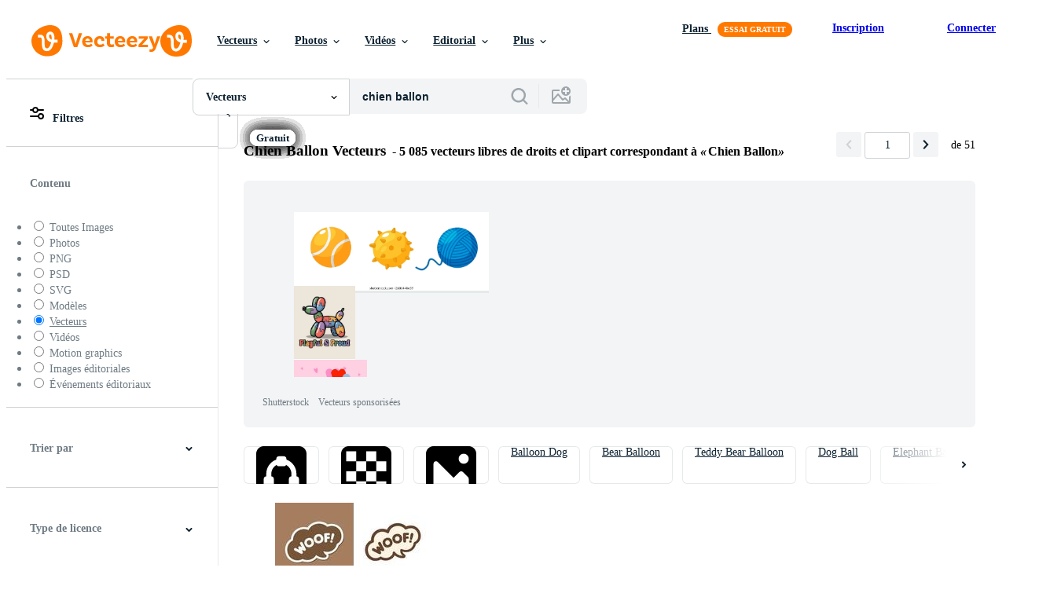

--- FILE ---
content_type: text/plain
request_url: https://static.vecteezy.com/ti/vecteur-libre/t2/13156558-l-astronaute-fabrique-et-montre-le-chien-fait-par-ballon-vectoriel.jpg
body_size: 3933
content:
���� JFIF  XX  �� C 		
 $.' ",#(7),01444'9=82<.342�� C			2!!22222222222222222222222222222222222222222222222222��  � �" ��               �� =      !1A"Qaq��2�#BRbr�$���3CS�c����              �� -         !1AQ"2q��#$Ba�����   ? ��lZ��"" ��" ��"" ��" ��"" ��" ��"" ��" ��"" ��" ��"" ��" ��"" ��" ��"*���r2�8��c1���o�V5��͇���2����'{1������c&VB�_#�Ln�~�2�ա������;c�������F�O�%�nv6-��8��sZ|���\�7����)䭌�-�D~,�� 9�C�o��,�9=%�E)I�(��p�#�k��� #����g2��fq��L�����~o�ſ1�}B�g�ے2~ƴ����#o�����U��.W	�vmD�I�I+��*g�j[�M����Rp�VvO��1��t������'�=\��U�^VK�d�;k��AP�דM����d" O@	?@ DDD@ DD�.�9����G�%ݙ��������.$4�>J+����qc��|]ŋd�K�:G���%�{����n��A��3��X��u����/����_�28�݆(+�;R�֫��   Ϳ�@�����&4ٗ���
� m�l�U	o����I|j{��c�|Oh��iх�tk}�8��h!�^��ƴ4h��%�4֧q|�H�%q�\N����=Q�y,cԫ�AY8{�*�)IZ�o����4m�[E:z'-�j6[���^�=���77��<��Mk��x�Yb�chtp[��Hvk��$|���<�����&M�̃�|��[�G��ڤ�b8ڝ��d.�g�N���(��P��W.�8s^Q["�(�^Q�.�!�I\	ll/ w � ����8i�G]eQ��p7����:=G�w���d�l�� ,��	;���>�4f������=i�֙���hy�����^�p�4~�����.A��v�-��q�#f��g�{-=N���@ֺwP�2�°�O<wj0�Ĝ���,�_�q��PKA
D@ DD=�vd����w��Qa����o��EH�5��I�]-c#�|������)���&�ۇ�l�B7!4`�}X�*��ÿ/��jԲ|'��Hu�H:���Ce�����[�ű~7�� ѶW������-4eR�.Y��_u�Nqo��y�!19�fs��<��2|�I�����5�j��GF�)Ah""����:G��s� |J�݊�c�0�3�s�{�Vklf���@Y�\Z��;-#�]��×���_,�@�8���3\_/�����"j5��Gl���N�%��eelWY$¤(O�X9���I.�RL�6�P�p6H��A�Eݽ����M�����n*,6,x�14�Ì�'�::�[��cxx�5�ݲ�"�^vX�9�=�n��:hE��܅��'��]��d�M	���"k��-cK��{��쁡ע�����X�#e�V����4��]|��/�]��A��g��b���=m�^�����[�U���cYj/�͈�]���Øs��_6��$�t[�js�" ��"" ��" ���f15�x�h��k_�2F�h�:�����5����ړ����XtA9�ۙ�Ǩ����~D�;9.\\�0؍H�w3����;�r�=��~%7���=Y6R���>�^;x�ø����(��c�N��n�& ����<�9�ZC�
�{Q>2<B߀O�����\�e�M��)%0��2<�Nt�o���]�z8�W�XK�^*�C���&1�>�F�r��n�V�pI��*��*��M��Y<2��ݲ�X~�.�뷟�V���8�~�j~��w��h��c���/e<7ddś2����/��,�GЅ;ʚ��Yy�^
v�%���_&��������W=�4;t�R:���+Aۍ�5�֍���k����/����Y~�2┑c�IM���Î��RZ[�����gcr� ���������Ν�<�k���=�˩}��vf�۝|�%��d��%����4RE��V=��lM��n�N���U�v��E������J�<>G��;ȃ�K��E���T5�_�M��X�i���s;�mE��|)�eKy��q�m���J����r��h���X`�V��������4�:�]��Xm��DDD@ DDD@y�߭��5ۓ���g�� `<�= �+:����t�;�����!�煀���8t���ѽ�Ss�����b����R���F6ă���;����b����څ��l2,.�c��g"�؏��gC"�F���mm��厢�7�/��/��w�`m�n/ rﮇ����4�h?0�Xjͩ���`��U���K[���[m���̢�I�������ޕ���R+���mw�%xlEϏϱ���=;+�l�s�#�3�5�p�ݞ���9Dm���:h8���]�d2I'���$J�\�o~�t�������ƶ@����2_d��a����`� �����e���pL�D�����
�dow�/�pwϛEe\+k1g%J(�O�;ÒGq���ݍ�OB7�5#��g�C�Z�D�������� �qǉ���0Z��>j�=\� ������㝌ǈ��ǵ#�5�� ���w��  ]X�LT������,��;��փ[� |v����5�t`�"" ��" ��"" ����y��q�^[k'(��7�XF�p�4�pS��?�,lo��Q�V��s���Y^Md�F:�8�Ԯ�Ȣ`k@:,��^Zq�l����4�`�����G^�+E���Vz�M l�������~*��~#3�-7\u6�<�;����w�q�ioJn{ Z�K[��r�pա������Z v�	#{n��e���{d����8����I~��ѧk��]/@�Y����lu��L�lH^6A�-'��]��7�;�]�l\��>R���ڥ�U�Ng�oOZ�ٴ8j\�u�����S��Y���(�K5bv��X�K��r��v:�#���72���%�����/s}Q��y2K �z�M���pH$�]!�|x�Ȱ�����Y��Y*��}y��_ICS]���^��oLvZ��x�a��vwߧo���1i���<9�˰����^�I5�䷦Ɒ���F�b�~�"���]�M�W�F["����=��|F����F��i���r�����jn DDD@ DD�³%,c�5;��"����G7�:���)4D�
��J���c5r�Vp9Xeq��i�XG~��=��c�!�n)�aj�ȫS��C��2;�������ߠ�z���zA��f�y��c|&�m�����I��#l`�M���9���� #J�O)�g�.W������� �#p��И���D��܍�+�3��I0�k'?�g7��u#�� Hr=�������Q�5� u����2K�Z%_��2����O�G'9�7eJ��5r���r�a=�����^ yN� ����,���*G��όi�w��9���l���,l�'��<�{��US�����`���Nj�TN1� f��R3�n�z�ø��K����l��s9�k��34v�$�� H�Ё�ѓ�QF�7�>��	.��DE! DDD@ DDD@�������H�Z����H�tI�Ԋa$�#t��	.���Hq��s\l1q�*A��߲����<��{���͜n:*4�q�� 70G�/5�̺ޱ����*~]|��}~���0ٍޱ^:�����)�G�?�d{�lZ1��;<� �7�\�%8���gvc	� uoᦷ�8ڎc�F@�I�n�����>����>%�Z�Y�Vm^4k�	�����m�g���׆�����r���d���X�W�ḟ�r� �]��9�(��CQ�<�G��^C�Jџ��d� �z����q�������k��K��]��K^���j��`��9�p�I�=�#]��x��"7X���O���_*�h��0Ge�,�$m���g��a�4����|Rkݦ���>�OL""���"" ��" ��"" ��c!�N�+� (9���Z\�L������xݠ >Dtޢ�qsO+rX���0?nE�.&6�i�(�E6=�	�Ȟ96Ei6fոkR6L�Q��>�,c�d�#� WU"k����a��I�QZF����Odz�d��e��(Y��go+�N�:�}��Tߪ��'�W�V��?U��y���5�x�gn����oa�}z}�>K�j�|Ǒ��П�f�}���D1ѷ��v |�I�cM�kd�*Դ���
��)��vD��9�W5�h$4h>�t�YI%�Wm��d�DDD@ DDD@ DDD@ DDD@ DDD@ DDD@ DDD@ DD��

--- FILE ---
content_type: text/plain
request_url: https://static.vecteezy.com/ti/vecteur-libre/t2/74324914-rose-ballon-animal-chien-forme-pitre-jouet-cirque-fete-art-tordu-gonflable-enfants-decor-element-vectoriel.jpg
body_size: 2221
content:
���� JFIF  XX  �� FPhotoshop 3.0 8BIM     )n nuxollofficial658963/Vecteezy    ��Yhttp://ns.adobe.com/xap/1.0/ <?xpacket begin='﻿' id='W5M0MpCehiHzreSzNTczkc9d'?>
<x:xmpmeta xmlns:x='adobe:ns:meta/' x:xmptk='Image::ExifTool 12.57'>
<rdf:RDF xmlns:rdf='http://www.w3.org/1999/02/22-rdf-syntax-ns#'>

 <rdf:Description rdf:about=''
  xmlns:dc='http://purl.org/dc/elements/1.1/'>
  <dc:creator>
   <rdf:Seq>
    <rdf:li>nuxollofficial658963</rdf:li>
   </rdf:Seq>
  </dc:creator>
  <dc:rights>
   <rdf:Alt>
    <rdf:li xml:lang='x-default'>nuxollofficial658963/Vecteezy</rdf:li>
   </rdf:Alt>
  </dc:rights>
 </rdf:Description>

 <rdf:Description rdf:about=''
  xmlns:plus='http://ns.useplus.org/ldf/xmp/1.0/'>
  <plus:Licensor>
   <rdf:Seq>
    <rdf:li rdf:parseType='Resource'>
     <plus:LicensorURL>https://www.vecteezy.com/-/74324914-pink-balloon-animal-dog-shape-clown-toy-circus-party-art-twisted-inflatable-childrens-decor-element?utm_source=iptc%26utm_medium%3Dgoogleimages%26utm_campaign%3Dimage</plus:LicensorURL>
    </rdf:li>
   </rdf:Seq>
  </plus:Licensor>
 </rdf:Description>

 <rdf:Description rdf:about=''
  xmlns:xmpRights='http://ns.adobe.com/xap/1.0/rights/'>
  <xmpRights:WebStatement>https://www.vecteezy.com/licensing</xmpRights:WebStatement>
 </rdf:Description>
</rdf:RDF>
</x:xmpmeta>
                                                                                                    
                                                                                                    
                                                                                                    
                                                                                                    
                                                                                                    
                                                                                                    
                                                                                                    
                                                                                                    
                                                                                                    
                                                                                                    
                                                                                                    
                                                                                                    
                                                                                                    
                                                                                                    
                                                                                                    
                                                                                                    
                                                                                                    
                                                                                                    
                                                                                                    
                                                                                                    
                                                                                                    
                                                                                                    
                                                                                                    
                                                                                                    
<?xpacket end='w'?>�� C 		
 $.' ",#(7),01444'9=82<.342�� C			2!!22222222222222222222222222222222222222222222222222��  � �" ��              �� 9      !1AQa"2q��BR�����b$3S�����            ��           !1AQ��   ? ��                                                      ���� >��k)����                     @8}��{���g�v�:���,Ѡ��� ��eχO�QC�-]iz��m���ό�Q�����W���}�OEk7[E��+~�S��F��ޛJ1_��Q��y�oCv:z��W\մ;���:���(�k�J�=�խ���!��iPַw�/(�}�=�����O��3�ڽ��N��^%�UV��V�%�����}uJ��9�U�jT)ҭ��,7дM5����u  9                �e4��>�<�Д�-���d�[O��-�G�{���c�7�����~ͦ�B:��o9U�~��#Ӏ�(�e,ti�a�Zj�)�|��Rx�%�Ө�˼s�w-m.<9(7�r�_b��t�J��I3(՜c���y��_^8#X���!&��I#�Lju             1��*򢦷�G��n11�   y���z�v����n�A��Yaq������g�[קsmJ�)R�8IuMe?�G�6��_����O��A������T�_��5���J�2���� ��C��`��\��I+�Ty�)<�ؼ%���q�R�Ⱥh��S5;ZwQ�(�.�y���n�H�/�7M)&��=���{zyk��6�ֺ�ۡЛ�i��)��9Fꭽ5
Ov<�d�W��w�(�]��s�<ح6�-��:�v^Ļ2Pf���      /�յ4�Ƥ�y.�kY��׺�/e-��Ee��m�T�ǳ��Gw2�x^ܹ��Ǝo͕����.�W�J�*M�YIp��/H�4<d�ğI#6k� � !�h��u�O����K��g>� M�q��G�ƻ�V��X���[�����%S�x^I��]·g�:z>��,����:2��$�_�'5�[���톧[[�wm�N;����#���}x��"u�)+iu���&��?�v�Q�-���t�4Wɴ{r����·�^k�'��{�S��x����v���y�GNv���knɷ�I��hM��-��t�hӯMө(�i�wZ=z-��N�?濑\Y�hպ�iԕLo<���jN5}^����B�s�M��8˳X0�ۭsl�4[Z��h�K,�V�'�$�b���IQ�T�,a�c�f�ܸ5�N���ɦ*���g-Br��9���[���>[�?\�����WU_,/�X�ĉju԰�X椖B��Sx�M5�,[m��[�k��YzFOS���~�?>E6�t�y'��8_��M����V���Su1��%�U�Ls7g'�E��\i�{MW���U��B��\�\Țs=�e�7h             ӅE��2^k$:��l��HEe:�뢼*O�|������,��+��ڰ�F�=7ʭ*����,�d��*;װX�o2�B|`�M� �/�}4d�\v�*0YOF�~�U��D�:���� �����A�XG�_��u��b�:�ԏ��$R��G�矂�K�_�~�!Ns�c�'i��Y\9�ޔ�-�ȼv��[�t���<7��9j�j|R�N֙#<L|u�.i\�~�ԗ�m9;wZڢ�Nx��3�����4�%�Q��0ś��x �           �^��JS�d�@�&�����7��^VҶ�f>$�ߓ��DD�� ���|Z��\�R�z�����}:u��v���k�\>/��K�M�oB4�No�7�ߝ�@ y� +yA��8�P�>O�:��U��xЎe�%�?�h��p��꘱�����n��ver��Ϲ"ޢ�t��'ٕ�%wtI�eE�O������  �       Q�������3�
�ݜT�f��m�Ɣ�MBzMg�]Xثh�����aJ�!�y,��L�h�z �      ���\e*�b�e��_�Z���9�3��u&�УR[ӥ	>�"i�LF������=�I,.@3�w3                                                                                ��

--- FILE ---
content_type: text/plain
request_url: https://static.vecteezy.com/ti/vecteur-libre/t2/75483681-ballon-animal-chien-pochoir-icone-illustration-vectoriel.jpg
body_size: 3832
content:
���� JFIF  XX  �� >Photoshop 3.0 8BIM     "n efuturestudio/Vecteezy   ��http://ns.adobe.com/xap/1.0/ <?xpacket begin='﻿' id='W5M0MpCehiHzreSzNTczkc9d'?>
<x:xmpmeta xmlns:x='adobe:ns:meta/' x:xmptk='Image::ExifTool 12.57'>
<rdf:RDF xmlns:rdf='http://www.w3.org/1999/02/22-rdf-syntax-ns#'>

 <rdf:Description rdf:about=''
  xmlns:dc='http://purl.org/dc/elements/1.1/'>
  <dc:creator>
   <rdf:Seq>
    <rdf:li>efuturestudio</rdf:li>
   </rdf:Seq>
  </dc:creator>
  <dc:rights>
   <rdf:Alt>
    <rdf:li xml:lang='x-default'>efuturestudio/Vecteezy</rdf:li>
   </rdf:Alt>
  </dc:rights>
 </rdf:Description>

 <rdf:Description rdf:about=''
  xmlns:plus='http://ns.useplus.org/ldf/xmp/1.0/'>
  <plus:Licensor>
   <rdf:Seq>
    <rdf:li rdf:parseType='Resource'>
     <plus:LicensorURL>https://www.vecteezy.com/-/75483681-balloon-animal-dog-stencil-icon-illustration?utm_source=iptc%26utm_medium%3Dgoogleimages%26utm_campaign%3Dimage</plus:LicensorURL>
    </rdf:li>
   </rdf:Seq>
  </plus:Licensor>
 </rdf:Description>

 <rdf:Description rdf:about=''
  xmlns:xmpRights='http://ns.adobe.com/xap/1.0/rights/'>
  <xmpRights:WebStatement>https://www.vecteezy.com/licensing</xmpRights:WebStatement>
 </rdf:Description>
</rdf:RDF>
</x:xmpmeta>
                                                                                                    
                                                                                                    
                                                                                                    
                                                                                                    
                                                                                                    
                                                                                                    
                                                                                                    
                                                                                                    
                                                                                                    
                                                                                                    
                                                                                                    
                                                                                                    
                                                                                                    
                                                                                                    
                                                                                                    
                                                                                                    
                                                                                                    
                                                                                                    
                                                                                                    
                                                                                                    
                                                                                                    
                                                                                                    
                                                                                                    
                                                                                                    
<?xpacket end='w'?>�� C 		
 $.' ",#(7),01444'9=82<.342��  � �" ��            �� @     !"1AQ2aq���BR�#r��3Cb��$Dc�s����   ? ��	�n{�2� �F2��c?\�t]յ�5�������JQ\�f+5��X�����""""""""""�8ᨮb4�|f9��^qX=�b����̪�ج^��W�8���D�]��o�g7r�@#`���?f<�C ��@l��y1� � ���Ȉ����������N �����oOB�`�� �]~�����Mo����,��1����.1�6M� ��G[���\�i�������iZIW��׋�vd�b�nK');[E	�q��>������Ǐ��Lߔm�����F�k{�ǩ��K��ƶ7X�� [���Qha����n�Y�4n\O  [��7�+FAJf�_�����y��l>�h���������y�G���d3c�\r��>M��Ms�	�:��|�{�����+����q�;���rh�"���{���G=��ޢ<'��<A�^���4tjtL�Y���o���q$�8UKCԩ��X�����|S��1�;�ت�_^�:ky���"3d��"�?�b����1���A�"""/W1���u̥�*Wo#$��3�\|7����)�3�f�}��,s��o�RdDE�z�3f��:���t�;ɠnEIX�������rđ�{솒<����Pl���k]OoQ��/��,kh�ⓜ�?�ȗ;�#)�MCi��%��Ó*�X"�{�;D������.�v͂{�ҹ� �Rm�,��SةvkYhl��$m�A�n~���>(d����KV:Tk���1����n���.�^*����:Z�S+}�";V�c��1����|�Ј���������^��:�d��Z��걿�ּl:;�8�~AR�-5�)mԈSi��q8� ��y��['�����؜��t��"�]���������"���,�i�&G��r��/�q��2��-o�dQQ����d ����9���36qY(��u��{A�wn>#e�DE!�zC#�r*�CNݻ��yq���\0�G��w�פ���c�����z�$������ϼ}���uf7Y�"���wfX�{Q?Ů����"""��,�M5����6ї�O���y;��ٟ��B����u��4���n..��[w�-�ü3�?��oFfW�y9ݢ>�I�W�I�]ym�(����X����^<��xT|�	�qX12�i[�)Yi����.�GmUccr�6��7HG�m�Rz>����j)�|[p߹%A�3��I�m�� vr�K�%tO��B6t�v�gxQ�I�,�~�qPA[�aݴ(����q�q��6��7��r�['BxO6�fF������z���Ԙ�q�_<�!Q���~&��G�<��h�&��x��)Ǵ������ɒ����彑�j��$��� }ʋ�f��?'��Lg��I;.����=�xo�UG�5L��P>�W��7�[ɭ��H�?�_��|S�8�{�5����ϙ����"""""�^�:]��Yz���f�9	Z6?Q��O���\�VM�'�x��Dls���?ys�qW���-gx�{)��ǟVI��C��+BŘ*@���10n���֏�*��^��9ѷ"���S��?�vo�D,zE6gⴭ�ǁ�m��i�W�����ұ�ȿ�$�?R�$�ސZo'+ �ձ���n��ċ�G1�\-q]�۹�����:z9�B��������=� :�U�\��|0�ة�k�\}aъ��>��SJe5�n,f.����؉�.q��[HiL~���bq�ݬ�K)�^{��AwQ_�R=e����oYY����g��}�b��fZ�#tsD�Ǳ�b��|���tok���4��[�2�2/��{XsuLg�,܏�i�����m��Y��]a;b0���.�[��Efט�~����&غ�no�o��q���S|˚�g����X>L�.,��NI����Ӑ�ԯ:�p�Q��.ҙ���U�K���y6V~R۩.�� P��MNh�ca�����"֎�ǚ�zcJa�)��EQ}�Hy�Wy����DDDDDDY��<|V��p���{.�|q���!ۄ���!f�dt�;��kI$��VfY�ޞ?bK=��B�"�杈;����ݔ�x��;��8�q����묈�����������7��d3=T,0�f$r`�u���*:�'�83,F���yd�X�����Ȩ�~�;6�x��DI�۾Ə��%)��\,�w���~N#^c]�&P��M�~s����DS�9�p��45v�d�U��<v67tmý�>߿�x�K��	�}K���c�����z�8e�-=��Qc1��εR �A�ߢ��v��X������Hs�,���S{���<F+�58f�ZQ4�����Ϗ�\}i��h���{͖���!nґ�`w�{�_�%�GSVa䷜�X��Q�He��5�'b'�"��ׁ�,�����I�|��?�$`�z=�Go��rKQ�Y���Wv�]�\�R��ޫ>�]Y^��w7�xe<E��|#��E5�pCZf^�b�1��-����Z�G����jXj�҅��vAs�$���&*,.��Ё�����`]H\fN�'_#BwAj��㑧�#�-��5d�I���ep��F�(����{�RTDDDDDPn-jS�8{~x�ѵhz�a��r>ܪ�E����o;�iF*cÿ��[��٦���O3�$�8��qܸ��%z1Q�l�(����moĸ-���_��(�/��w"�<h��|U˗��\�>`�PW��]���G͙LD8� �`�8}�����嗀=I{+� �z.� O������҈������o�V���E��D���P?;�����U����t����������n`�:#��g9��/G�3z̞泵��>ke"",���ȓ�bg"I�0� 쫻���P{V0�g�A8�|��G�A�gI杧uf/.�@�a�~�,�g�+p�+&��������x��W���lQ�G���\I�b��Eڿ�6�����܉�1��F���ܑ��_<�4�����  \�=t���j)Y�EH	<� ������I�� ��-�kzS����3�>�m�Y;H�c.���pml�wTywsd�x��xoȕ��7�#����a-p>w��׼�_�9�$J��K����O�HV"""".��Z�=4;���1n��V%�;�K�7�p�pF� u�E��m�����"��ћ�L?����v�)Z""m�جU�<�־�c����9���M���G�Z7m�˛��ld������kδ�T��Z�.}Ht].���_������6�Ev��goJ�too�H���k���:�j�y�\Mkveg���(ʰ8S�m�M^İ8a�H$�3�e���?`�� � �����:p��~�:���R>��,�H��ķ�/#�Y���Aȃ�����[��8$�Įdq���>��
4C�F�m{}�6���۟D��f���%N��)��f�:�R�뻾9�>#Ȩ�87���׌	�~�������Miҫ��ZU�^1�"���h� �興��9~i�Y��i�;��F�����������e���*�{����y��m��

--- FILE ---
content_type: text/plain
request_url: https://static.vecteezy.com/ti/vecteur-libre/t2/53206634-illustration-de-chien-rose-des-ballons-sur-une-blanc-contexte-illustration-gratuit-vectoriel.jpg
body_size: 4971
content:
���� JFIF  XX  �� BPhotoshop 3.0 8BIM     &n astrowayrin598111/Vecteezy   ��4http://ns.adobe.com/xap/1.0/ <?xpacket begin='﻿' id='W5M0MpCehiHzreSzNTczkc9d'?>
<x:xmpmeta xmlns:x='adobe:ns:meta/' x:xmptk='Image::ExifTool 12.57'>
<rdf:RDF xmlns:rdf='http://www.w3.org/1999/02/22-rdf-syntax-ns#'>

 <rdf:Description rdf:about=''
  xmlns:dc='http://purl.org/dc/elements/1.1/'>
  <dc:creator>
   <rdf:Seq>
    <rdf:li>astrowayrin598111</rdf:li>
   </rdf:Seq>
  </dc:creator>
  <dc:rights>
   <rdf:Alt>
    <rdf:li xml:lang='x-default'>astrowayrin598111/Vecteezy</rdf:li>
   </rdf:Alt>
  </dc:rights>
 </rdf:Description>

 <rdf:Description rdf:about=''
  xmlns:plus='http://ns.useplus.org/ldf/xmp/1.0/'>
  <plus:Licensor>
   <rdf:Seq>
    <rdf:li rdf:parseType='Resource'>
     <plus:LicensorURL>https://www.vecteezy.com/-/53206634-illustration-of-dog-pink-balloons-on-a-white-background-illustration?utm_source=iptc%26utm_medium%3Dgoogleimages%26utm_campaign%3Dimage</plus:LicensorURL>
    </rdf:li>
   </rdf:Seq>
  </plus:Licensor>
 </rdf:Description>

 <rdf:Description rdf:about=''
  xmlns:xmpRights='http://ns.adobe.com/xap/1.0/rights/'>
  <xmpRights:WebStatement>https://www.vecteezy.com/licensing</xmpRights:WebStatement>
 </rdf:Description>
</rdf:RDF>
</x:xmpmeta>
                                                                                                    
                                                                                                    
                                                                                                    
                                                                                                    
                                                                                                    
                                                                                                    
                                                                                                    
                                                                                                    
                                                                                                    
                                                                                                    
                                                                                                    
                                                                                                    
                                                                                                    
                                                                                                    
                                                                                                    
                                                                                                    
                                                                                                    
                                                                                                    
                                                                                                    
                                                                                                    
                                                                                                    
                                                                                                    
                                                                                                    
                                                                                                    
<?xpacket end='w'?>�� C 		
 $.' ",#(7),01444'9=82<.342�� C			2!!22222222222222222222222222222222222222222222222222��  � �" ��             �� =     !1AQq"a��2B���#Rb34cr�CS������             �� %         !1A"Q2Ba��   ? �Ȉ�" ��"" ����r��������&��;�Ng��[%2��y-r���ƱY3>���8�a�9}]��zw���b����b���\?��'�|}떶tہ�^����#�'?�^	\�ű
�����߅`�'$���%������srHh[��.�\m�s�ϷuGfE�±�%슺Wχ��Hn�8j~&��GE�8\nU��śbz��
�" ��"" ��" ��"" ���A�c|��A�8G(�m2	�];��`��6tP=�i����lg�7�¼�K㱦ݿE�A� ��F��������l��Ӷl(�4�������g�!:�D���l�Ů%��qk�<�
�r�;���E��@oЂ��R��)���]%%�Nv�B}�C����H�f���SPhq:B�����m�u����y:�}�ѽDEQ� DDD@ DDD@Vm�9��o4��+��}����j)���-=��S1н���`���i�~��>ѫ񯊒�q�ޭa�K=UK�ḅ.���0�"�I��z]Cرa��K�?���k�g(<7�������w&����S��y-h��8rr�;MVY��#����Q��v�����������m�)i��n���m��*���<�!KT�)����W*����Z��".��"" ��" �����Y/�a�4��l�k�	1�}�^�#�����gK��i_!���	�m�%y�t,�p
�@=�{\~7P}B�$�G<	��lч���q殝Th���f��{G`E����>b���%�KN;��x���@�48AqU4џqP�KG��{[��Ln��̐�K:;Gz8_�uE���,�፪���%�{�G}������h�����M�g5��׌�ܧ���5܊��1�a���p��*C�l����zZ����(�(���������c���ihc͜4�R�^_�-I;�C��朮
�LD����^�m�q�*�D�W�x���%�̨���pk#qm�̍U�Z�'^6tvb8^��SP�V���ci��aotj��������60ȃ�Yzv2���1��ykEϚ�/y��5Gj3�Ci����/�=�'��K��{O��L)�d��q�b�nB�q�+#s̨��4@;��lZ�A]�L��q�����sݟ����Q�o�S ��|����EƧ�E������XY�x�l�����pG#��Ppџ��ɏ{\/e�"(�D@ DDGoqW��q�Br�XK\�F=�[�걸0���� h��ڰ���rHΆ��p`���W��7:)Kk�p@ �.�x�X>*���=��85�&��N�7��xῚ��ƽ�c�s\ �
%�1�I���"��J�Ua��.������j���>j�T֌���9��`��F�PL�������$��t�R��^X�bp��!|2�����p� �+�l��-s�c���j�e��7�<U��zf�I�q�fB:�#������^̀��m��GR��<.3�w��E�Z�
�&i������&���U��QK�ŗ�&�>*ѵ�4X�Od)=��C�����\� ��52:'(s	cM��y�'�$�9�ܸ/	%lM���5%$�)����|,�g$��a�����yiЌ���@���3�1��E������i`o�R���?�}\RM4���n�;�`5�L�����"����""�aD@K��[�\H�huDG��sp�|�ǚ��q�\����.���w�X��v'L�S���[���������[���4z�_�^�q#C\{���~*��K�Ê�s�!�c�/s�X嚎M.���mL �=3d��o���r�u.8k�j��?�  I]a�k�U;V���`U\��eu}=�M�5(���lm�k��qsZ�@� ����7��mfU�G=��.7�Hޡ��#Ñ=4d��3ť��G;�Fx���� �@��U1Ե���#��9�Ob�jx)ۺ6��Uձ��i�ƫ�\�eD�)�f�9��2{�_M��.�&��+��9���M�6>Ei0\lb�x#�,dp�F���/��c��S��%�-c]������k��+S&��`�F/�y���|7b13�,5�&G���=�Q���(�� 5+�:9e���y�CfF�w���� �����m,!��������X-#��+�g����E�K�NO��+���]���J�g�������sA��x��DT6��2n�Ӫ�p�DDD@đ�X���1��5���K�av�k��Xl��[-C��k>���Je��-Ê��l�[M�Qa�eM8�7�ذ��y�UF�Ñ�-�;�r	y����}:9LfG7+/~��|�'�~ӳ��X���ѣ����z���A�\�T�]�h�lCx�\�>�;KP q���*ŕ��X���B��5�f�ӣ���d�����ohׂ�b[q�zˉvm7i�*��wT9�ى#A��K�ؙ5��������b�+&iq �X7�v�B&F3��Z���j0 ��۹IG$�4~\�̕Ѷ��
�4{�0�����sد�@������n�um���&�!�æ.m;^ǌ��p<���r�4x�B��ڋ�D^c"" ��" ��"" ��bU��l���Ș]o�x3`�R��3[e����g����g����rs�B�������#�#���8/
�����<�<�<��.?n�)�i{��v��^���o����^��=�h�����t_M��|Ls�v���Sii�� ��榮:.ٟ�kcxms{'�ݙ��wQ��?e���<J�7�Nǲ:�8Ͼ�_-�4`�OPk�������gW��}�٬�-$ٹ��g�	fwem�������~
z\Vhi])�0�� B�������fH̋�-�}ҫ�YQRE@�v�E�_��,��Jb3E��P��!vYZ|�;{��(����B����ܗ����3Q�
[�T]�/��Ň��l�q�E>8\�a#Z� ;ثZG���e*��J�^��(�⮣��x�`{O�RSc��3U������?C�xy:��jם�3�����DE°��" ��"" �ߴ@�R��;�<�Z4z��-��;c1�h�5��̈t���Y�n�gCٖ�qܙ�VG���E�e�`�.�h�����Ͷ�`� �E_�Ԙi;&�>c���~�j���ArUUNk�s7���q>j�@��͖1�� }UFO��E�4UKo�P�q	5r�A����=��9�D�<FS5\�^���?��� ���g��\����&�Qu.�L�qo�M�RԤ�؝�&��Ѿ��Z'�2���tR���T�2�hu���(�������]�^;Gq�����/Ƹ=�È�����_�-�R�:��`'����|Q�=5�]"7�H��89� ��q��ќ�4�n5Z=��>�.#����I��;���z*mq�7�ŵ�/F�fXDDD@ \�j�1㸍��C_���o��+�8s�[cG�԰B��Fܷ�\y+1=Q��-N]?fb�٩��,U� �8�U=�I{����(�/�7
�6h����5X���v;Fߩ����{Z3�#�"g�y�?� �Y��T�a�ª��r�fk���#K�*�_/D�EMNey�ԓ��ٜ>AE=}Cg�֑�"�:�I꫰}��y����E���0����[EUї��*�8l�-d� �K����~I�#�S��SK[U��S#?�q�ߑUcCu�Q����2���'o#�V*���kǁW �_������L`�p����`z��941;x�+�blо'������d�L����{� �pwC�R�ƎύԆ��r�{�Tp��l@n����7h�M��C($��;P���#:������!R�4��0�U�A���>w����|@��+%A����" ��"" �V�A�Q�KR���p��G�ID:�\��b�5�`���YJ��#nco�ѭ�F���bRԆRa�=�@��<΁vDV��\��?!ii��3��=-��s_Y����[;�x��>Ai�m��d�Y+��".9���Ř�j;���'���z����cq|*Z\��h���5� p%r:Ȝ�\���Ų0���zqV֍��̪;�{һ58F��f����9K/g&S�EqK8��8٧q�Wm�D��.��cm�j?;8����;��A=( ��-`wp�ѻ×Ua��"���ߒ�lM�Q�c2]��>WW�9��X�Lo�7����4��o�s;���yc%�K�f�f�}6�a�G��D��ժa`��Ϝ�����" ��"" ��" ��"" ��[���>#I|�mQF�4nsP���e���1d�u�'{2X��j��)U�ɻ�.��l|UΒ����o$N�9O==�x�5��2�����X�����z��ѻ��Ǚ�t5Oc{�o-�{�k���Y�L��1��rV��|C{e��j�8e�Q��x�RK�K-�9�[�N��8�]4R:�[�d�0q�sE���|� ��F���Z֋ ������ˑ�L""�XDDD@ DDD@ DD~9��-p� <c�����&;�c �tD:D@ DD��

--- FILE ---
content_type: text/plain
request_url: https://static.vecteezy.com/ti/vecteur-libre/t2/55688914-retro-coquette-rose-ballon-chiens-avec-arc-dans-audacieux-vibrant-pastel-minimaliste-plat-conception-vectoriel.jpg
body_size: 7049
content:
���� JFIF  XX  �� :Photoshop 3.0 8BIM     n natsicha/Vecteezy    ��5http://ns.adobe.com/xap/1.0/ <?xpacket begin='﻿' id='W5M0MpCehiHzreSzNTczkc9d'?>
<x:xmpmeta xmlns:x='adobe:ns:meta/' x:xmptk='Image::ExifTool 12.57'>
<rdf:RDF xmlns:rdf='http://www.w3.org/1999/02/22-rdf-syntax-ns#'>

 <rdf:Description rdf:about=''
  xmlns:dc='http://purl.org/dc/elements/1.1/'>
  <dc:creator>
   <rdf:Seq>
    <rdf:li>natsicha</rdf:li>
   </rdf:Seq>
  </dc:creator>
  <dc:rights>
   <rdf:Alt>
    <rdf:li xml:lang='x-default'>natsicha/Vecteezy</rdf:li>
   </rdf:Alt>
  </dc:rights>
 </rdf:Description>

 <rdf:Description rdf:about=''
  xmlns:plus='http://ns.useplus.org/ldf/xmp/1.0/'>
  <plus:Licensor>
   <rdf:Seq>
    <rdf:li rdf:parseType='Resource'>
     <plus:LicensorURL>https://www.vecteezy.com/-/55688914-retro-coquette-pink-balloon-dogs-with-bow-in-bold-vibrant-pastel-minimalist-flat-design?utm_source=iptc%26utm_medium%3Dgoogleimages%26utm_campaign%3Dimage</plus:LicensorURL>
    </rdf:li>
   </rdf:Seq>
  </plus:Licensor>
 </rdf:Description>

 <rdf:Description rdf:about=''
  xmlns:xmpRights='http://ns.adobe.com/xap/1.0/rights/'>
  <xmpRights:WebStatement>https://www.vecteezy.com/licensing</xmpRights:WebStatement>
 </rdf:Description>
</rdf:RDF>
</x:xmpmeta>
                                                                                                    
                                                                                                    
                                                                                                    
                                                                                                    
                                                                                                    
                                                                                                    
                                                                                                    
                                                                                                    
                                                                                                    
                                                                                                    
                                                                                                    
                                                                                                    
                                                                                                    
                                                                                                    
                                                                                                    
                                                                                                    
                                                                                                    
                                                                                                    
                                                                                                    
                                                                                                    
                                                                                                    
                                                                                                    
                                                                                                    
                                                                                                    
<?xpacket end='w'?>�� C 		
 $.' ",#(7),01444'9=82<.342�� C			2!!22222222222222222222222222222222222222222222222222��  �a" ��              �� :     !1AQRq�"3a�2#B����br�$S������              �� %       !1A"2Qqa��   ? �Z��Oe�>�:�C�s����=��Oed�
�Y[�ܧ�`w)쬑����{&r���yY[�ܧ�`w)쬑����{&r���yY[�ܧ�`w)쬑����{&r���yY[�ܧ�`w)쬑����{&r���yY[�ܧ�`w)쬑����{&r���yY[�ܧ�`w)쬑����{&r���yY[�ܧ�`w)쬑����{&r���yY[�ܧ�`w)쬑����{&r���yY[�ܧ�`w)쬑����{&r���yY[�ܧ�`w)쬑����{!j,��*�[�)-	�:4�"��3��U�����/a�D@ DDB����a�)���JVLb��V���mka\��F�C�pnJE.Щ!ם�\�f���ޞiYs���_�k�f���f{jYg]��B�;��s�DVD@ DDTmm�ݘ�DؼY1[�
R�Є�-�\��-fЦ�`uD��ѣ2~<?�Y����X��{*I*���/���A>V��`��X�sr{�$u���)@,{���E<S�������$��5�Y��,Mk1:�S��DpE���u�EU}l�5� O��u�資jè`��4�*�g#�"���.4^�3��D@ P�}o���U>��R_�҈�t��3��U�����/a�D@ U��G�q�<M���6�O
�I9ZJ㾶��i�y�7����Vt��o�d��~s�R�Hp��G��soQ�V�o�C�����T�陉��m��쬸�*����0�A+1m��Umhk� v s3�5!�ydת�-ET��s[9a�"6�`�ˢ��4�\��r48���޺�l�6F��8 ���M5s�<JwX/�_B`�4X�T�G���{\=��"�����[�i6ykgy���Z.l�RVA[�O {t<A��۲9�f��!����]�f�ٖ����Z�������t[cn��� ���o_e�a�ɫj]OR\F&9��j*��Y#݉�7$�*���FM�׍#aq���S�$m=&<x��v���<�TS�W<5���*���b�h�h\ ����ư���nR9+17Mqɮ'٦9앤q�oi�i:���AI'���� ���F�m&0�� \wS�̢�n�6����9c��֒2�]+���JK�!��O��yG�x�7#�O�M�9�����k�ȣ.vMG���,ϙؤu�àX{���<U�L� ���ަ������g��%I��GҼ����B�\��x~�e�	��>˨T�����Fap��" 
O���
���
K��Q�8}fuV
�Y�U�e�""�0��" 4Գĥ��XG�_>������q�Kt_G\�T_K]#-�q�B��ߠɶM���9����c .R���GX痸�w��\�rmS0��#t:��� �y��
أ��F� ����� (#��7�G+����ţ�.Q�,-n?(���dU�UB���?#�t!R]Z��jo�=(���o�jc��噷����ʑw�V��B��d<�<
���F�1�-sM�;��.��hs)���F+��3G��:���1�� h��\�#�#�g�>c�o+�Q�أk,ր �Q7����Z�ƌ�fy!x !p�:�Q9����EӤ���>(�_-����D��'X�`n
������2�UH�N� ���c�-WG��2pV̡>,������X�_��]HkCZ�`�B�\B�e/��2�'A���8u���{`��#��ʸ��``h�ͺ�ѱs7\]IН�����P��4o8�Ň���v>ō͊����st
�rg����Iz��8�"�=t�67����T�d�����
O���
���
K��Q�8}fuV
�Y�U�e�!6(����^ѩi��CUAp��ź�뚠����O��+�J�J�r��ʂ"*�S�(L��{`o
��E�7	nG�0�tZ�*_N�>8��9��W�Kdb���=\����j#�y��� �>��vz�2C'&?����1�.��e4��[{��F���N��dn����epl-�I���$J�g�� ��^l�g�o��=�k!s�Ȼ���[���>S|W�ek��I�E�mx��w��͵4�4�� "�"��⟢�
����#*-���:��:�Cn׍Xu���Ѕ��2�FHH��Ƨ���z{��.��,����E6�$\;� j�
إ�^�7�z���9a9╮[��L[63c�W}�#�ed�Ҫ4��Cg����"�|�ٕEp�O&f?�n�j�����od[��T��G�.�ݽ�<�t�;1�Q�����I�n�����tQ�HC�W�pZ��hhi����:���p��!n��F�↑���Ms^۴�qB@��ph�ˆ�W���2N�F�=Xt�Ņ��ʲ��O�,qq����o�R�v4����X�]��]���@�U���ͫڶôB�TsP�&�HZN�����+!as�f��q�e�9U�y�nOs�z��H����*���oM����$k^�X�B�����38��ex����l\��4ah���� P�}o���U>��B��ƔDC��Y�U����gU`�{�����G�����"�<ci��;�?�
�͡OXc����w�O�� ����G���o�B��9Cc{���[��Og�<Q޹��8\F�����};�䖏<n9<q��	�Q�3pVMQ�d��ͫ�B��|�A��\Nɶ��rrU�Y��E����y��73r*R+�D���2���S��U��/�n%f�Me�n��OYS�� �y^p�{�
��J��#���x-"�;��rI��"0��m�R͡A��o��G[,�8�vȁ�Z��b�䞋�A��z�A����i�l7���w�20\� ���L�;>V���BxYtkM,?OMW�h��;�圝��ˑ䕚��{F��.RCP_"�k��]��2R��tf�{oSi�ȡ*~�$F��6[��$V�F�w5��ۖ�}ӣR"�Jz�K ���r9٣���f���ҮY7g�Gf�S�[\@��蠤��~TMo����w��-31F��=¸�����I]���7_�j����N����k	�H�}f��< =���[@��B�\����$��T�����-yd?k@���[��N�Nn��9u�7`���u�������
�L.��mT`lA�ج���c�d �uV:��Qբ"��S�|5B�����4�"p���|>�:�0��DZ!t�YC�� �X�*Ji4�L�-�x��̽���177��٥t�6�1�[r�F<;\��/���Ԡ�����x#ň��k(��UES�H��y�Sk,��l!���������� >I�VGd\6�;f8=��pp;��+%ICWMEI-,2���w��T�Q]'�OC��Y�<Ybi�#�c�׹��-u�Ԇ1<̌�l�F�*�U�g5\�֪�h�""I�-��B�7���˗��OW�hK-Ţil}��*��nOʥ��n��eA 9��+���7Z��
��el�����ccI��k�������K
�Z��O8���q�K4�wѶ����/8���m6��x.��t��D�-�mY�3�z�_���u?�+X8ʵ���Q��.㫝������N|6T�%�U[)\_�'�G�?¯~˯����]������5���S�}{������ed�\�a��G�]b��X�ǋ���)S4Z��Ga��"��j��GRcv�v�!e�����&��㽂)�	��Q� V���¤��}� �T������4��I� xv+���B�c�h��35M�喕.�/_J�'gu���� �V�
��@<YԔ�tQ�$o"ж;k����ҋLٝt�Z�\t�a�O1�ٻ�.��a�=��i[`�wF�F�CEʙ� 5�1�"�uܠA�S��{ ��JfRS�&���*�ta�ȡ��HDE��
���
j�S�|%���(��A�>�:�_�Ϊ�2���.t^�dak��P�33"�˜�;)�9���Q�F�� ���AF����/#�r���IB_����?�NA<c��1i�{��3Ù�/ �G�Qh"�ȭQM5~�c�C��?�	rW�1�K^�`/n:�jbtnx����"���L%�ԁ~%�HTn2L��*K�Nаib��+��]�^��y��Dh���\p�W���	�:HޫH��h��� ۀ�V�D�� /�B$���-d���5ţ@nU��ET٧"ұ�@�8�vZH"��6܇���Y��:�z������'�pF�#<!�i:l��E��mTg,27'4�R�4x�4�DP@DDE�.M��E�i�FG�4)���0IH])����߂��X��[��gS#�o�NH��1Ê�{$��2V�������t�6�7��]juPs��u$�u�e፥׷��n!X�5�D�1��Zb���r��܄>���7o�w�VkX6�7�˺y��k�\�ߎ��-�{��#� ��@5��k��d�Ah[�Lp�^��s0T����>S�3��ஆ�v�@��f8���g�R�ͨ��`*�[�)�O�����4�"p���|>�:�0��DEf���`�K����&?�@�g�#CCnE�����0�5�U.��q9���r�R�L��;e�V�H����$��'C3'�d�{fŮ���6?Z�x-��S���?���Yj���F$�./m�l��Z��z������G�f�F�D" `�+\�DB6 !��������t�fA�%~Ȏ���%{�p� �Vxn�|�[��p�R�Y+lp�E�s�J�yl��Sn��c^ ^ֺB�X�C�� uSӝ����BM��� �M���0��q�����,����e� ���Es҂Zs$�lE�v#`>W/Z�%#�^5�tU��ZG<9΍�ɷ׉
6�c���n��A<U1	a��FtsM�[UO���$�Le&0�͜�v���e�<��l�"(* Zg�MH7#�"��t���أ.q�Z3'r���5reqt�>�vի�$�|�>or�Vщۧ�Ks��,�g�9 ,�G�<n���{�I^B��ԋ��s�*�k8�׸�87"A����f�����e!k��0�Bw�t�����ʮTe�?��Gg��V� 2�؅�n�έ�Zʂ0$떙*�ZZ�F��c|rRD�@n/����=F
�@��6�ޫPHa{%n�p!CE2C|\N��psC��\/VG�*�[�)�O���?���3��gU`�����X!�^�"(3+6ܘ(p����U"������b?�U-c���c��]ʘWV��1��sɰ��Wn&9��qk��
X��1�����J�\%�j���n���Ė�m,�""2.��*;�D����א�s�����5�xivB�T+&�����x�,Z�q�-�]��d��=�l�	<y�\��`�X�G3�plA��o��r~[9v�-s��R�8t �2m&�"!8�}H��M�t��c� ��hz���Ѯ���(�1��p[ek��O�����r!]�E������:��е�����<�,��au,�BǌM#E���}���\tXl��5��1�t��W@��k�h7�o��N��g��U0���8DDF����>A�hޥIU�b� C}���+���rI��0�ω��{,��ـCE�I iϩ[�b�d>,�1���z�(���;o��Y!-��D^8�i(A�g���I�`��˟�1TK1�-��]�]�~��J�9��U�����Q&��궜��)�����*w��u�ׂjI�0��6��^��������wKYiCD���/�
ͭ.pkE��j��YI+��ٯǳ�q78m�KP�c6t:�|�ŋ��g�aB�����T��	��4�"p���|>�:�0��DEe^܇�k��rT��39��/�eurF�ctok��\�Nͨ���0_�� {��_v�-����k,�a�F����,�ha�����AKS0.�7e�w�+2t�5ֽ���#m��_ʩ���hT�����q:��[�eW	=WT4SB.�h�ܑ�)mv�=�v��4�CM$os$i���o�u�ɢtr49�p;��I����XZZgv'�`������6U�{���uc�5":yM�&w>�V�ZXa����"�o��f����۵�5�V��h�|���]J��Z�"�.i��k/�X�k%��>ͅ��HZ�}�x͏X�X�8��m�P>����Z(���Ѫ9QǓ<�=� �l�Q0�����)Ȋ��r���A��6h����bh��VȨ���i�=ź��	�� �4�i]��Q��M�_����\���r��66��FI���b��r���/����Q�is�����ph��
�e��8�Y����tFL�ƭ�Lٴ�IH�c>guSVyM�;f��f�À�n�p+��) ��l���]R�$1��21�o.�J�qfx� Ò���i�lo���Ϣ虳(��B����%ٔ��<'���#���wG>&��W���IK%}F����?�v͋F�r׻��*tq�&1�� w�Yj���rdֆ�4d �^�*aB�����T����Q�8}fuV
�Y�U�e�""�0��0�l/�z��DP" �:/QH ˲h�$����l��cQ��E�w����D�]d�Ug�kX�ր � �DB� ��" ��""L��Էч}B������1+$Sl�g(�
:za�Q5����B"�|�����"" ��" 
O���
���
K��Q�����tD{��Ǻc1R��{�7��)o�=���tD�7���Ǻ"
C��t��c�!��Ǻc1���c�1���DAHc1���{� �1���Lo�=�R��{�7��)o�=���tD�7���Ǻ"
C��t��c�!��Ǻc1���c�1���DAHc1���{� �1���Lo�=�R��{�7��)o�=���tD�7���Ǻ"
G���{�.Nd�	���

--- FILE ---
content_type: text/plain
request_url: https://static.vecteezy.com/ti/vecteur-libre/t2/20272634-brillant-ballon-chiens-vecteur-isole-illustration-vectoriel.jpg
body_size: 7904
content:
���� JFIF  XX  �� C 		
 $.' ",#(7),01444'9=82<.342�� C			2!!22222222222222222222222222222222222222222222222222��  ��" ��             �� A 	    !1AQ"aq2BR�����#�$3�r�Cb�4Dc������              �� 1       !1AQ"Bq��a���#23R�����   ? �� DDD@ DDD@ DDD@ DDD@ DDD@ DDD@ DDD@(/2�" ��"" ��" ��"/2�eD@ DDD@ DL���"" ��" ��"" ��" 
��_j.�S�+�����Í�s?�?�=��x�|�]m�6Ɏ��+(��네�%�`�OQW�IGT��o�{�b�V}��$l7(����G��?
.L�ϼW�89[`��EU���c�#�C��G5��;x.�3���	'�6��jl�h�ڊ%E��DX8D@ DD�
�PP�U �cnq��
���U�et�3;CA�Z<��~���h��eB��(_�5т��q��e��\x�~Oi��\0�S�o@�b{��GQ���=�����Ԟ9k���V��'��k� ���S.��j~�ԙv��S���֋���_����;vw%=~+��'	8��<���'�DZ��D@ DDͬ���D�S��S�H��\�j�����z�]#����K�ɍ�i-�f'B@9?�B�m,�f88��v���l�RI�]��Xj-C�[��9���?<����G|�2�8��G��Y���Rk�d��h��U't�����-�[t,��%�D�Mu�`�����:�]��i�
μ�"" ��" ��"" �����>�w��F�o�uQ�Vj�퍰�H���~6����Xm�*��/���Swj_М��º7(Y��;y�ר���r��P�Q�o����*��~'p�T2��)�9d�i�*��0���A�H���să� q<�Q�i��Y�蘭z��zH��&dM��aD.;e4��n��o�A��o/������2�J�d<\�(ڬ�v>+�'���C�Is�[��-���E�d�q�\F;>a=Kr�,�Բ�'vr�V��	�L��5�7�Ҟx�f��66���d�Y�qYQy�f3��q�>Q��w\�%M,o���Nk�N��`�p4�F�����'&��}�"," 4n���l��^û��*�}�C�?��J�P���W�+��j�\��c��V;}�7��;}�7쇢ج���v0A:�k���]����}���q@��}�G��VZ�a{� sIj�z�3�&���L�.�Hû6���UF�Cv)Ey*7
��W����Wv��8���7{������6����A�4]{���%���ONIZU��ݏ�m��c�;n���}!���p���P�D$�V����vUn�:6n��� �W�:�ES�����:5�i��q�o=�c�>�$�D'�H[��H�*��f��vu$����x`8�V��Oǎ�A������DDCo(]%�
��L�H��s��W��uDW^��<�WKe$���#\<
�f�z$��.ݚ#����y�w�޸p~W�$S.�G�����ǖ� �x����>�v��m�v_Nw�ϸꦪ��;��m,��7��y�i�?�m�����j���8`>.��^s]���1Z�.��A�� �\z���Q��Z���Ǘ��U���t���,�� ɋ�ߏ3�Z1�A�ӑ.�m]f�%��Ɵ�fS�}��@��8�;V�~�E�k��A�<T�s�,݈4�Q��m{Ew��u���g����G���kn���[�D���UN^"��,qc�NwH�|VU��+Ų�$u���OQs��8j8J�*��UO�y9Ia�""�j2��RU[�Tww����܎Dx�%�W�q�eDGGZx��gy��\l]�����p�H�#��0��Y^��֘�K�eɉǧ�|B�M	��ZxrV�C_L`��i�N ��P+���P$9��Rdn2��?dz=����H���7�-�l��̏ޒS��〴��<Ǽ|ڷm�lz��wKi�Ѽ��},}�P�Ճ��a���+�wZ	q� �*Cd�y�&eM��8F�'q�@�+���6HvjSX)� !��<�r�+�00�Z�Nɹ���E���ɴ�T=�We�Đ���SV��hsH � �u��^>��ڝx�3�#�\���;���pN�v=Wr+��1����f2qyEKUI$2IKP��c8���\�4�Ů!Z��$WH��N GC�(��=�b�2Ӟ�٨r��k#j���m\-X}3����� ���Svn�-����Y�_�ǒ#��B����X8.k$��@��j��ai�i�/�(�W[��G����&OY'eO�F�� ��[?���ϥT��$`��~T}E�//���ƨ����Z�W�Z�i�$=��zeP�6�(���W�����Շ��Wm'��y)��uR�n�����
'�6\)�]J��B;�dgO1�Kt��U58�Fb�yEQj������i+Kh�@�8�[��K��B��̎��U�ʉ�s�3�$U w�[�^�K���?Bdf��Њ�������.k8��wu��1���3ĕÂ�����7�jWdL��q�4ld Տ�j�u@k�`��NWgb)�6оv��N�>.���r�֛��@�X]��Y�0��y�e���Y(E<Gy�;�HFܫ���B�Zyo�9�4��"/>E����}[Eh���e��4s�(l�v� \AJ��3��$�|.�#�}�a�-׊���tc�|/gvŴu�GMqy|h�\ug��>�r5U5CKƧ8Sݗ�5�v�2B{'��~K��iT��;���T���$���	��<z��LUgr�����/�p�n�e�Xm�s��<F0ZIu]M���\j�)j���	�H#\G�\����֗^�w&�s�!d��I�<�x��;k'Gԏ�~H�B�×G,����"�O8���ӛ�M:km���(�Z�~kq`��o,""+����ˑk &"���q?�̉�@�:��E8:9� ䷯L4�J�{c38�����A�z
"�$���S�Q^�v�_�yu%X��� ���H�Rɤ����3���8x�}��O;*)㙇,����!U�hUIJ>Y��U$���C!sw���_5G��L1�� e8�M�֪���dN#�*�7�C``0k�O�v����-�nf9b�Kc�ۮ��I,nl�qc���9����z�S�iWzg�/])F����J��Q�1xy�m�?ܩ>��!�[L:�9�� �<�wT�E�̙R��2f)⧏r�=ִ ��.>N>B�UP�ZYj$8dl/q���N�LkmuT�C,N`�!ec+!y*Z�>��5C��Wv�0}Pu�ۤ�W[g�I3c/�G��������Y�����B��;� ��U�2��D�,a������ژ��vF��t�_����	�5C�#��d��*�^{Y��-q^=g/SCB�pm��QX�d̴n��U2���z��J�es�ԗj��}S���)ϫ,���0џ��:S<����W�e\k��$Ұ�jH��#X������J�;d�ce����d���*��=�<�D�<[A������������<͂������t)v^�FC����ԙy��eD�7MbR�Ü��xֆ45� 8�z����D@�u�e��-+�7�u�������W�p{F;v@G�<��ki��i���v<���#��䲋�U*���d9�,+~�x}�*�v"N�t��4νWC3��O�CNH9a}��VR�;�\���J�mq�d��ڗk.Ҟ�c��g�+�I{�}3� �����F��sH�9_xCE��=(/��C��h������`���v�S+�\^K�yr��%d1��q��n�p���\y?#MD:է���Nܯ��u��P�W+HuA����r��jY���:;��l�Ԙt5�fwb��Y�|>�G���گ��a"�Z�T"" ������UNڪp{xA7��x���� m��Zuk��i�Th��V���;L�� �Py�謴7��,�7���Ĕo�r�4�KQn�AG;,m ���'�Q����s��4��	��t��|���F���4ir���م5��*��),�m5����`����|������|�����e�#�C�����W�k�T�
7*v����zj�G#�0n�}�6��{w�{���]8`�ۂ�5��<�����Z;,��}�Һc��d�]Q���;Oޑ�8�\�4eYV�/���)��ox�g���=O]<oc��=�-xЂ����!t���m[OG����U��5�������*"*R�"" ��
�j쏥��Im5K����|z}Tu�Ե�8hA���`���*���9�<;�Qv4qUK�S��07X�u��,�|��ݿR��ׂMS��5��ȥ�w�{d�@�R���wZ��:Xc`:9伟���+	�Q��p5�Kys'F�pSl��d��pn���ko�9mo�bo�����MS�蚹�Ï�=?�_������S]�mlLc�.�|zN8�Â�c���u�D�;��pp/���Оz�W+ļ^u��χ��]�Tb���R�K,����pBbc���A���+uQv[�]���<�{� �B��׊k�*��3��x���T��v)�?��O9�t�T" ��""R��+u�3z���O o_-Eui���G�����SY���K�*f�Ҏ�>���TZY{8�4�'��+(��4�#�?,׫�m+7��8r��;���<��s����G=�.'%{�ǂؼ�x�"2C+\޸8�M�]��̷�ƗH֎$������Xen㬖���J���[E,q�F�:vќ��W:�L-�p�Ix犜����`�XOL�?p��������1�#�Y7�_+��y�ʪ���s4��� wF�;�Zx�z#�i$��Gco&������S��x���Ç�J�;g�:�r����i��4����D�#ps�G0V��[���1�̈��V�E� PM��:�AO�K�!��n*������<�WN�Xk*�*���(|#�?uƯ����i�?A�9��??�/���p�,׭�و�8������k��,�7Bz��N],v�T�?aO���N����)�he��7�W��0�h�#�c��+9Vk5r��1H����M�b����>�J:�4����듀1����2ۮ3:�䴂2R��r�m-K���#{Luk���3v�?���K�_"���2�|�M�h�'$��CU-<���e��iZ+$.ݓ��RI�3�I�2��#�[��f�ü�uÈ[��˧�W��Gb*�Y�O� #�5��4�68��y�M?�>�".p��׫���g���7o��5��&�	d��}�J��n��vq�۹0}�H5�F^�I[s�����7�+��I\[�At��Ou�|J�:JUpP�6Ia��N�q-g���`�7vc�4^-�ր��������]NM5,ӈ��sWA�;{�ig}��6H�4<8��ل[kd�]8���5P
�Y`<$c��Tz����p�XL�+Z�
q�,���X@k�� 1�\FW��{�����n��!��AI%4��7\O'!F%ge+�}���I�?�wG�%��)F�_]f�2B��a�7�9;�}2��b��ioE��F�8K�&��Эpp�9r�'�׏��E�ٞ�9:�{'��R�㭭�7	z �a�""�`"" �$��F�����i�M=�`�^b"o��?�P޸s���B'�5�O)�����{!sn��1�=����1�)���i���}x���¨�aG��Y�n�V����$���!���Ō�H�&��V�����\4�~n�:Z3�n֩�8���̾Q��ED����j]��k�����ZeW�:/F��� ��#�|��k����@� ��Qn\a�7��ɨ���ǩO+&x���pV&�]�jgۥ9|=�͜���Uj���v��Ƃ�KTt<x��Q��:����EQhxи�G[�VI�Ç��m�'�evTCkd����3܍��� A�]��S�'�驪;Rdu�,��֮5���drhu�`\:��d�����I�z(��@d�� tXb��Y�Sr_�t��UuDhƈǙ���.��xĒ~��0O���֪ϒ�IoUg�l������II\�d� ����T�NZ�`k���i\h�]A5+�0�zEW�L3�J�=��aЍ��ް���s/�E�,n�WF�-8_
�7a����״�ȅlX�m����'� ���S�u�<
��=i��5#�vfo��7�}v�J�|���p�N�^�`�"�(B���Ō���'���ψh��M�U~�Ӯ��d彿c�F
��֧v_�t�fY9����'.*8���<\r�3��Ǹ~�:�5d��6�?�j��q�z��n�}��OG�L�����+i�F.O�}����&�S>bf?��"XተBȣc��E�,��77��^J�� C�^��k{�L1� ������bݩ��?�[{_J}+�m����s����*��F��j?��0��(,�D���F��o�x?5���HlgY��ՂL^�����]Q��ck�C��H�
�����x�n�%y���F�e��1|8��8�*-ގ���d{��""�#�D@ck_��ع:b���I�sk�_5�*��M q=t'貉:7|y��9��IZ78ˠkǰu�+o=��A#�:/���Ө#,��=a����54��1����$v�B��vZK��Hɻ��nrz;�l��o���aҿ�:�e�.�r����n��#�[ᤏV��OS����"��͹7'�ښ>��Ќ�Jw��}a�R� t �Cz�u�Mz*��3*wܐo�z{�\pЂ�w��*�-��ݤ.�z�rj)c�f}Y����k����3������P���xOz2G��B���c��h؜츑�HY$[dc[���z��I	w�X���u��C�>�P+�׫�>�#`�����R��fakYQ''���y�L�5�vLд����r���<g��u[#Kx�z����w-A�#�/#�9p�K��v�].�o���O�|WBϱ/��eEUC�k���;��ǂ��[����
h�5=\z��A�k���$V�*.�6��^�*R�(e��Q�̸���a� ���ҺPGr���M7�u���Wj,���v����7��tn9{G�G���:�:�T��t5-ݚ>�q�hU[[)2A���o#�^����z8O�r�dd.�"8��� �W��Fp�>
c�6���e���z���.zɨ�&�z���&��<юg�q=��I�QoQR�r^^�y��49��FUe�������<����P|�V�[\��� �ڟf"���G$��+�<Zp�&F��jID�\qS���k@�U{q�~	>?�a��k_w����ӛ��5���:��{d��uN�?M��i��G�M���1�cCZр �Sk����~Y��SXG�"*c��hY</�@Ǵ���U��O����&L��ވ�n3��V���e�J�v\)j�A8;��߿�L�]�ه�+�R\);	{F�y��E���s'k����{<�2����;��y���P��KF�������\G��x*��&�1??�W���f��-O������i�F�s���P��̑" ��l�-p�`��}�'U�T�J_KR�}���<�J=�����3IQ�g����ԡrJ�n��o���!��&��4`5� ,ȋP��" 4.�خ�N��L���O"���:�UA�����w���j�3�D}���F-{rQ7I����f/�T�}8�^�Y��W\jXY����q׉R8�TI�w�2����#U���uְ����R�-J�}=Ƙ�P��GPz���)����!�؁�ܯpgGG��]:���x����5�P<��E�Z�������KA�DDݣ�� 1�TS�Q���O>�^�^c���o�`�l-J�
Z��x����������K(���ʨ��+ �*$lQ1�{�5�$�g�n�ۃ$���ɎG��oSP�����Ş;�m,jun��,#�[�qK""�B�{٪;�k�.�v6Vq����hNP|��̦�� �� ���)Ό��$�%��o�4�$8��_�q���.��n�br�˜��p5��""�ڭ�����|E�<�K��d�EmH�"��Ϛ�l����������V�}��,Y��6�a�u��U{�l�%����u>>
ۦ�e-,T�267�/`�*x�p���85� ,�6�W-C]a#IϐDE�"" ��" ��"" ��" ��"" ��" ��"" ��" ��"" ��" ��"" ��" ��"" ��" ��"" ��" ��"" ��" ��"" ��" ��"" ��" ��"" ��" ��"" ��" ?��

--- FILE ---
content_type: text/plain
request_url: https://static.vecteezy.com/ti/vecteur-libre/t2/60403753-jaune-ballon-chien-dans-espiegle-pose-avec-une-minimal-conception-style-de-bonne-humeur-art-vectoriel.jpg
body_size: 4825
content:
���� JFIF XX  �� <Photoshop 3.0 8BIM     n mfbtasarim/Vecteezy    ��2http://ns.adobe.com/xap/1.0/ <?xpacket begin='﻿' id='W5M0MpCehiHzreSzNTczkc9d'?>
<x:xmpmeta xmlns:x='adobe:ns:meta/' x:xmptk='Image::ExifTool 12.57'>
<rdf:RDF xmlns:rdf='http://www.w3.org/1999/02/22-rdf-syntax-ns#'>

 <rdf:Description rdf:about=''
  xmlns:dc='http://purl.org/dc/elements/1.1/'>
  <dc:creator>
   <rdf:Seq>
    <rdf:li>mfbtasarim</rdf:li>
   </rdf:Seq>
  </dc:creator>
  <dc:rights>
   <rdf:Alt>
    <rdf:li xml:lang='x-default'>mfbtasarim/Vecteezy</rdf:li>
   </rdf:Alt>
  </dc:rights>
 </rdf:Description>

 <rdf:Description rdf:about=''
  xmlns:plus='http://ns.useplus.org/ldf/xmp/1.0/'>
  <plus:Licensor>
   <rdf:Seq>
    <rdf:li rdf:parseType='Resource'>
     <plus:LicensorURL>https://www.vecteezy.com/-/60403753-yellow-balloon-dog-in-playful-pose-featuring-a-minimal-design-style-cheerful-art?utm_source=iptc%26utm_medium%3Dgoogleimages%26utm_campaign%3Dimage</plus:LicensorURL>
    </rdf:li>
   </rdf:Seq>
  </plus:Licensor>
 </rdf:Description>

 <rdf:Description rdf:about=''
  xmlns:xmpRights='http://ns.adobe.com/xap/1.0/rights/'>
  <xmpRights:WebStatement>https://www.vecteezy.com/licensing</xmpRights:WebStatement>
 </rdf:Description>
</rdf:RDF>
</x:xmpmeta>
                                                                                                    
                                                                                                    
                                                                                                    
                                                                                                    
                                                                                                    
                                                                                                    
                                                                                                    
                                                                                                    
                                                                                                    
                                                                                                    
                                                                                                    
                                                                                                    
                                                                                                    
                                                                                                    
                                                                                                    
                                                                                                    
                                                                                                    
                                                                                                    
                                                                                                    
                                                                                                    
                                                                                                    
                                                                                                    
                                                                                                    
                                                                                                    
<?xpacket end='w'?>�� C 		
 $.' ",#(7),01444'9=82<.342�� C			2!!22222222222222222222222222222222222222222222222222��  � �" ��             �� @       !1Aq"Qa��2B���#C��3Rbr��$ST������              �� 0        !1AQ"a2�#BRq��ё����   ? �舀"" ��" ��"(-/���zۋ0fcua��p��������z.�Jk.ϫ��vk��-�sZ�K�K<�ӊ*Vpka���Ui���I���K#�������^��e���/K.V�Hۃ)I=i��{�fs��R�uD���=��W���Ĭ�Dx�}ᵥz-�Lo�?+]G]#�m<ľ7��]�D���K-��N:*�����rcw�<
�~�������o�Z1�3}��.`:�F�#;�>#��G���UC[IU;�ᕁ�p��2
̼=��"" ��" ��"" ��" ��f���j8��+[�8���ϦH�%K0�*��Ů��QdbU�j�Nѱ��Ԁ �A�;AZ������oX/($צ'k<8!���_Me���3�-����'}��])|����mZoBK�I4�m������!DCЈ�" ��"" ��" ��*��Z_�wF5�|Q����;�
�,U4쪥��Q��c����@|��b��Ku¦�a�)�tN��B�Y�D@w�:���~aH�4z?u�WJ-ԒH��{,i�qر���'�e�=#a�>�#*���I��r>K���WPS���Oeo' |�ʹ��n�u����i�]��u��a�����԰2)%�������,���#�s�]QV?i�� ����N}�PG�b��+�/��^��e%꒩���7�u�3���텫�h�(JRZ���D@ DDD@�=/Z~�Ҩ�-f�=ə.�%n��j���/�4�E������V��������h=�|��j��2��B���rF��c���x�Zͯ�p���m^:�F���<6\�Ɨ8��u]{����c[\�ݮ�.'5L�OkN	�X�'�5�lT�a��>�������%R�Tc��Ç��H""�c5,⚥�:6��qRR�(*!{d�����[���(t[�ɝqqZ��#\��3���qt�:�geь���o%X\����4���TU2�1����5�:����T�������h�K������\Wib�QR�E�D��K��`���hΓ�i-�+�8�ĖK�3��߼{_1�ܤh*�T�9�O���d�g�����R�}N����Z#CG-%$S��W0�I�h<8�"�
��v/������1��n�x���鹢�AM��8n4�Q���rcx��1�B�_<z=ң�W�ʇ�n�!��������{���pp� ������"" ��" �zE�_�s�>:{�[�k�e@��p�=�%c�F��y�Z2J�w`������K��vښw�.����ᰏ�Il���GIES3�DO��g���g/9�v5�kO��8Ã�vKg���a�zL���.� 4�6��n���7�>Aw�8���<WFFͫU;*`,q�A�U��7s��UE��*\�}�\|xB:�hL��H���� r�;���~��ܳ���{G7�����3pګ�ohY#�IN#��<ZJ�Q�ޚ]�$j.���#�����R�{�9ԁ��� 1�<ֵ��+�	�����|�����S��N׼�y�V�R�SkIs2k�n�=�Q4��4{�����Q:gkK��f�7c=�ϣZn��3(uU!q�I��e�=���
ȋ�(�" >x�RY��FSB�S�5;X��'��;��B��z�[�n*;�;��u"!���;��ܰ��fT\#���i���6����(�C��g	�����Ì��?e���IP��kD�_q�R˞+��_��ge��n<{�xQ�>��_�c���hDWd ��" 
H��:vS4����?U:�7
�St|�ѵ���Uo��O*}��������t4Ɍg�d��Eg;N�nu����cacC@;֒�2,�U��ǲ� e�0�rk�5����A���Q�jO]��S�!��Ci�/��mi[���̩��ת��p�z6��X��84��17]>�����e�/��q�17��p�AK� K~�uS����ɮ�H��h[���Y��р �z�$��y���D^�D@K��c�O���ȅ��AE�S
��/k�����?�R�[�����:�۰^���{	i�#�^"��Oh���2�o��l�o#���T���9�$~)�5������)���&� ���q����Uь���Mn%�����*�����D�|��~1ɋ�񗍿�,+YpEN�z����/�t���k�w6/?lc�� ��{�~Œ�?���o s;I�ޥ��tD��A�i<;�b��YQȚp}�&�S*�������7=��FJ�(��H��i�v��(�3�61����Y\��9]Z�o�2�;�$Ƽ��v����蝳��d{s>$~w�t����t���+���j��""�*B" ��"" ��C��
��)m�Ü�1���]� d�
�~����>�D&i?��5OkU_�2�v=5���)�>��쯚�2f�������iA�qƹ�Y�ʦ�0�z�vΆ�9X�f5�!���ȋ��nS��x�9�$���^�k��"!�DDi2�N�C�aFA^�U~y߰��=�(�2���8�b��������Miu��F �����qs�~$�� �^����N���.�?��[!(�������j�2 Z�_ו�9ݜ��.��%}e�}ji���8-a�7.���K���U�d�nx�E�bfU4�KE.^�n���`DE`W�D@ DDF^k�N��K'U�ݥk���9xFP���Q|��H�n�=���j��"����N��}�1���g�c��jvAў%j\+���2;!�c�>���jQw�����[W>�~�j""�&�SRJ��WF��q �?�-� %��~��X����b7��0T�]i��l�=��]�u��[�+矃	���&|J���s#X?`���� Y��F��{��(��K��w����䭛�Q��95a���Q���;3�pf�~���lŠt-?{UQ'p�|�q�*_�x���� b�h��1I���5�[C������&c�'h����.���_�.ub�^�"-@���l������Tl3IO3&��0�5�x*��6F9��\0UnX�2�7oiT���e�Ω`���o`6f�e`��R������.����u%ݾ��� A�;��p�:����f?B�/��")d@��" 
�]3�]H���>]�j�x��[t��Q�?��������{�����~!.���O���	�˒��G���OV�Q���}T*�4Ψ��?�y$�j�&Kǯ�Y�_N�����p �Z�=�Mj�F=���*ɠj�xu�*�4�i�!��WCЪ^��Ҹm�G?�l%u�+�����ɏ��YQtg<R��.z��~J�i,��8�]�y�*��x�|�2��/1%�J�����A��a��Wsॖ�zzg�Č�k8=38=2��F�\�z����M�w�����su/�W��p���R��NGq�8V�Wt�[����ե���uTD]!�D@V�9�ꣀ��X�?��l���sX� i��Vj��k����?��e�V�[;e�c5FF
��f���9����W��������ѹ���tcړg�������S�U�V�[*��l�;f�t�66��h�;a��m��b`g�s�����%ss0�=����.��NV��~ʾ)n�^�"+R�""V��֨������F�	`���׺OV�9�a���>?�ީ8���z��4��5<ZD@@\!�jߏe�`�T��-h'�EC�P{�*q:͆��-5A9yf�� �l?%&�9}����������Ɵ=Q��d�ӶQ��D[����{J�g���Ւ�����p����_�tqi��D^ $������p��)����*lVT��ˇ�64w)-�:�qF�U��J{{��S�锚�|�k�i��E�D-��gl�MRzG {���V� ����Z�
��Yc�no�DE��"" �n�^�DCFd����Ф�k���	xfP�����L_mƞcS��Xuߪ�\m�ʛ$_�b�*H""�fkW����3������#�sx���IGQ]R�zh̒;���{�L[ZF�ڌ[e�@#v�|��,h��������h�2���R;��z�]^-n��_��ɱ[l��DR�;\wdɚ:���*�Qm��qB�_�h�DU<G
����1o�_'�T���X�ǹ�%~��扬�A�F\:L[�\
l����E�vW%ˣ�VI(5�Gcx��8�w����Ҷ��0�۸v��҈�(Ʈ�ȈW��w�f�")���" ���$m��c��x����4/�X���o�C�Ʈ�}k�7Qt��D����-���ã��� � D\�&4-��^[�+R^I�����S�x�y�
�������Kq4����(�����_DR*'l��M�i�XDD��

--- FILE ---
content_type: text/plain
request_url: https://static.vecteezy.com/ti/vecteur-libre/t2/55688909-disco-rose-ballon-chiens-dans-audacieux-vibrant-pastel-minimaliste-plat-conception-vectoriel.jpg
body_size: 4066
content:
���� JFIF  XX  �� :Photoshop 3.0 8BIM     n natsicha/Vecteezy    ��#http://ns.adobe.com/xap/1.0/ <?xpacket begin='﻿' id='W5M0MpCehiHzreSzNTczkc9d'?>
<x:xmpmeta xmlns:x='adobe:ns:meta/' x:xmptk='Image::ExifTool 12.57'>
<rdf:RDF xmlns:rdf='http://www.w3.org/1999/02/22-rdf-syntax-ns#'>

 <rdf:Description rdf:about=''
  xmlns:dc='http://purl.org/dc/elements/1.1/'>
  <dc:creator>
   <rdf:Seq>
    <rdf:li>natsicha</rdf:li>
   </rdf:Seq>
  </dc:creator>
  <dc:rights>
   <rdf:Alt>
    <rdf:li xml:lang='x-default'>natsicha/Vecteezy</rdf:li>
   </rdf:Alt>
  </dc:rights>
 </rdf:Description>

 <rdf:Description rdf:about=''
  xmlns:plus='http://ns.useplus.org/ldf/xmp/1.0/'>
  <plus:Licensor>
   <rdf:Seq>
    <rdf:li rdf:parseType='Resource'>
     <plus:LicensorURL>https://www.vecteezy.com/-/55688909-disco-pink-balloon-dogs-in-bold-vibrant-pastel-minimalist-flat-design?utm_source=iptc%26utm_medium%3Dgoogleimages%26utm_campaign%3Dimage</plus:LicensorURL>
    </rdf:li>
   </rdf:Seq>
  </plus:Licensor>
 </rdf:Description>

 <rdf:Description rdf:about=''
  xmlns:xmpRights='http://ns.adobe.com/xap/1.0/rights/'>
  <xmpRights:WebStatement>https://www.vecteezy.com/licensing</xmpRights:WebStatement>
 </rdf:Description>
</rdf:RDF>
</x:xmpmeta>
                                                                                                    
                                                                                                    
                                                                                                    
                                                                                                    
                                                                                                    
                                                                                                    
                                                                                                    
                                                                                                    
                                                                                                    
                                                                                                    
                                                                                                    
                                                                                                    
                                                                                                    
                                                                                                    
                                                                                                    
                                                                                                    
                                                                                                    
                                                                                                    
                                                                                                    
                                                                                                    
                                                                                                    
                                                                                                    
                                                                                                    
                                                                                                    
<?xpacket end='w'?>�� C 		
 $.' ",#(7),01444'9=82<.342�� C			2!!22222222222222222222222222222222222222222222222222��  � �" ��              �� :      !1A"Qaq2#R�3Bbr����$C��4S����              �� /       !1AQ"a�q����B#23����   ? �DN���"" ��" ��"" ��" ��"" ��" ��"" ��" �	��>!����EK�-TYs�k'�-�J�Ԧ�e�
:�K�ݬ�hP�?�3�W緕�z��q�"꭭�  �����*���e��[����&踖��|5�^z��K��[#b6 �s:]O�ʍ�g���ϴ���׵����"g��U��,K�f׉p���򓑱��c]�mkb��622�bsۮʽvc�D@ DDD@ DD�V��L��a���#��T�*sR���?�%w$�[��a�&�m��:iٛ nF0���������K�e���Ա�{_}C�um����Mh�F��suc������;I�[|Z�X嗯�����|7�=��ޚ�JM`e��O�����-d�&Y�_���2��=L�ǌ����g�� �r>�$��9�Ϥ�~��`P����A9+W��<u.����)O+�DD����"" ��" ��"" ��" ���ԥ㣌�#�m���Fݗ�σ�N�Y�]V���̿"R��j��=�[�u*�q�M����
��#���L���ܤ���D����V��ͩi�%�#!L���I����ɜ��I���o��v�����)��� ���oR��ļC`�y�}}%� �h]?��c$��l�)��SG=�O��P��`��+��R��k�c"���j,��P>��o�	�X���;�Ҙin?���'�n���|��C��c�9�Xzz���s�9�H���A�U���(���v3���_K�W�?��L�:�8��=5����p~��D���!�4���D��q?L�W�:z���ź��z0Ȝ�Km���J�fq+����"" ���h��`HQ��{�<.�Y6D���խ��gl�z�&eer�NXh��������u�6W�N��I�&���=�|�FN/(�51&��@;��m�\Tr�	�N�U��X��|ݘu��}{��h��gO���Z�?���r�/�q�.F��?J��A����V�r���ڜ7R6����d��j
����a���w/��p�ᕊ�Y�����V�}����4
��-���n��^9���RY�X�w�=���&F����	�_N�S���i��*�-C�B{]68��:�H�E�}W���N9� �PXs�x~��Ү�����!v�ZJZ�-u9��D��ս��q$�]��&t��W�b�>�� �Ci��4�qD@V��v����e C6��2q�������]M����ڸ��:U`���Rq����y_���N�U�O�'��s��:-N�y
�}?�������*Q���B�Ws'5��1�jnn_�-,K�4��.��H�Z2��~�������a
r&=ۓ�=fM�I��:<�����E� ��S��'`}$�W[9蠓(-�>}U���P���S��/��I��_�N*��Ԝ������V߮��-�&~���i �7�I��~��Q���;�I:d=y������������o�J��mZd�'���$4�x_@ߗ�x��Z���7���\U�����g��f��y��)X����1F�-��Z�]��s6DM�)����yb"& DDD@+x�1��V6������su��%m˕��� ӝV��_�y��Nz�+�\�?Q�gU�l���Wi��ώtڻt�Y�:`�>$���'�i��
�'㴩��H�I}��������v�e2i��ΛM�MU��z�C�6�o�j�Ϫ ����s��2�ꔰJ��s�D��^6�]���}m��X]&/eu����$3^�ӛY��@����+u'���56����Q��e�|$�͒����+Rx��� ��~���\�`,ˁ�Ϲ`�[ʃ�=�{Iw�QF_s陱_H�P�n�zHi���n��4a�q�V1�#� �I�H�u�3"�P1�#�fCjS�cȣ`���H�Է3A�k�O�����	2��6��p�a��{K��r�Z�-JR\G�)��<{��r���" ��"" ���d����:SHk�R�~�8����0����6�e��tY����eo'U��s�v�']A�i;Y�j����Mԃ�� ġTShR����Y��u�j��z(ʻy6%�����Y��@VZ[�����fԢ�\V��HO�����BǗ#�?��z�Iᒩ�R�#��@;�=�OX�ʠo�����.;?���E��� �7�f[�߉�z��Ss�g��N��P�ʸ���A3c"Ibȟ)�̓K�W�+b3�s�{E5��;��S_� ����еE��:I\3P�]NS �߿�>��	9(������,�I�
����];���cw�4�|������JmR���Qb���v?
�6�[�v��u��Cv���ŔC*��9:�u�y��=D�skčJMD����2�C�k�/)�\���'/��i�x��:%�BlDMa��" ��"" ��Z��W�㴠���:tU��	���s-x��t���<�'iH*�T�h?�w�_��f�s�e�4Z��Dq������*��������7�����r���4�
�������ۖ�,��І�kʱ���C5����>����YW(؜��MU"�B^HNl6A<ojl�5�7�o
���q6�Q��d���uO�S���#�nd=W�~!� ïB6���7��QoÊ�S�)���*��Y�^k^T���Fj��c���sb�ד�oBD�6D�N)$T��2��M�r;����Q�}fZ�M,X�;���~��h��{��2K��ɕ�+(�6~�{�k��9z���s�1�1���b�����l�P����<kѐ=���ӫ�ϏN;�ɳ�ᗭz���z����:�y=4h���S�e����" DDD@9�4�����y�� �O��g�V���,:���5�%°' ���E4�F�/��D�[�e���$U#�@~���V������=�4��

'���K�\-,Eg�0|o��5jjm#�q�n�y�f���)�@�dg,MM�sf��ąƫc��Pn����;٠V~����]J���q�N�kp]7�5۾��q��J��˸�uڶUϐ|�������23����ҩ�5Xu���g�J/�l$�4�Lu�(�Gs���k���m�?���=Uf`�2ǤȓjK�V�MUOϧ���=����0��1��j���v��?�d|�%h�mO�����A�I[Q��M���W��@�:G�X������=���(�ZE
��)�kuoUn���R��Ȉ�P�DDD@ ���\�(�_`��{��c� ɯ����r��r$sc�v^2�f�8�pl4��7{&�����=��9Q��r>��ioF<�l�l�|��J-"����/�3�"��U$&Y��:YS�mF��C��w��z�O�.�u6Y�_�+'�<�{g�H5�͐<�\~��F�U�P�?'y Oq�-����Y)Jno��E�ͳF�J����0�[�R][�\�<�����ʒ�)bS؉C䧦�_1��I]�>�R����S���ٙi�5Ը(C��2���rJ5�����	�h�u��0&�y�+Y��� S�Husk���0�͎��t�����	�z���T�GS�6���~*I%����o|t""kȄD@ DDD@���)�<64�=y��2�$�}U�yf�g%��ɡ�-�����R�&����q-��u6Gnq�;��b�A� >��l���&�dB"'�DDD@ DDD@ DDD@ DDD@ DDD@?��

--- FILE ---
content_type: text/plain
request_url: https://static.vecteezy.com/ti/vecteur-libre/t2/75788402-classique-ballon-chien-grave-style-noir-et-blanc-contour-ligne-art-dessin-isole-objet-vectoriel.jpg
body_size: 5452
content:
���� JFIF  XX  �� 8Photoshop 3.0 8BIM     n reytr21/Vecteezy   ��7http://ns.adobe.com/xap/1.0/ <?xpacket begin='﻿' id='W5M0MpCehiHzreSzNTczkc9d'?>
<x:xmpmeta xmlns:x='adobe:ns:meta/' x:xmptk='Image::ExifTool 12.57'>
<rdf:RDF xmlns:rdf='http://www.w3.org/1999/02/22-rdf-syntax-ns#'>

 <rdf:Description rdf:about=''
  xmlns:dc='http://purl.org/dc/elements/1.1/'>
  <dc:creator>
   <rdf:Seq>
    <rdf:li>reytr21</rdf:li>
   </rdf:Seq>
  </dc:creator>
  <dc:rights>
   <rdf:Alt>
    <rdf:li xml:lang='x-default'>reytr21/Vecteezy</rdf:li>
   </rdf:Alt>
  </dc:rights>
 </rdf:Description>

 <rdf:Description rdf:about=''
  xmlns:plus='http://ns.useplus.org/ldf/xmp/1.0/'>
  <plus:Licensor>
   <rdf:Seq>
    <rdf:li rdf:parseType='Resource'>
     <plus:LicensorURL>https://www.vecteezy.com/-/75788402-classic-balloon-dog-engraved-style-black-and-white-outline-line-art-drawing-isolated-object?utm_source=iptc%26utm_medium%3Dgoogleimages%26utm_campaign%3Dimage</plus:LicensorURL>
    </rdf:li>
   </rdf:Seq>
  </plus:Licensor>
 </rdf:Description>

 <rdf:Description rdf:about=''
  xmlns:xmpRights='http://ns.adobe.com/xap/1.0/rights/'>
  <xmpRights:WebStatement>https://www.vecteezy.com/licensing</xmpRights:WebStatement>
 </rdf:Description>
</rdf:RDF>
</x:xmpmeta>
                                                                                                    
                                                                                                    
                                                                                                    
                                                                                                    
                                                                                                    
                                                                                                    
                                                                                                    
                                                                                                    
                                                                                                    
                                                                                                    
                                                                                                    
                                                                                                    
                                                                                                    
                                                                                                    
                                                                                                    
                                                                                                    
                                                                                                    
                                                                                                    
                                                                                                    
                                                                                                    
                                                                                                    
                                                                                                    
                                                                                                    
                                                                                                    
<?xpacket end='w'?>�� C 		
 $.' ",#(7),01444'9=82<.342��  � �" ��             �� D     !1AQaq��"2B�r���#R���$bc�%&CDTs����   ? ��JR��)JR��)JR��)JR��)JR��)JR��)JR��ωk����+	+q�E@�z�S���r�>��e��#���p���qW#U���{���C�
�
�A=u�.;W��`i،)!�Dun8��<'�|+'N�3ڮ�Y55���n����ăؕ��V)JR��)JR��U�@y�����NJ�� }�=�� tn���UVrCM��Ҕ!#	JF ��ڲ'i�������d(u�1�Q}���%i�KR��HKKY�r:��|@!'�EĸZ�9�P��6W��Q�;3[-��97�4Y�]���sGYZy+�Z�Ҕ�)JR��)J���[r�����,�J3�0��dU�_4��q��+II�5K>ԍ!��o �Ҵ��%�?�OЯҮU���{�Hq�RX<j������'��k�C<��[#֭R��)JR��)U$۳:on��7�e�㨯� o'x~^ujC�����am���z����cڭ�v�C�&6w��	(P>K?Z�iY&V���|IF�����C6�ɷI�ڑ��tc�uD�_B=Y��)JR��)JR�-��v&���XO^�{ԒH����-Z���T�P��p{��o�k1+EH	��V�w�����+[���ӂ�!����@v�=�jTE<�T��"AXJ���,����h��4�rzC���"��8����6ϣ	����'������m�RYur���b�tK�O��<�iJR��)JR����˖��*:7��D�9�x	5�6��[W3p��YK�Вx) ���z�-+��Z�܉e6�>v��³5�7�g�sR�T��I 5R�.��ik=�D��6��!�2�7GR���d|��L�l�M�q���㊝})qj>*�Ո�� !�m c@�a�����I}���ZV�u_km�?�n�u�W{rK���L�%$a*�,�9�DU��H��&���{+jԦ�\q�H'��H8޷���PX�ݡ(��#<�z�x<+aJR��u�i�vթ�Ò䎙.!��%�Yek�R��SR���M���u!m���$� �"�OY�V;Ӗq�gyv՞R�� �A'�X>�ۮ�T�K�5�� �}ܤ!@� _���Z��~��r�6D�E�)��<wV���8�]YU�$[X���f���w�XF;�<��U��2��}�ʕؓ�׋[G�n�p^c�u'9'�5�F��������?:�6����t�fj�5�u$$��X�9�S�=�UѺ��4����7.DE�#��+�R��6@�(c�UӲ�d�N��Q润�X[��
�T<��)JR������}a����0��j=O�<�MX�9�'Qh�O<�O��e�����=ӑߌ�Բ��i5V���K+��l�Q���wT��J���Y�v0u��K�g]_���P��i'k �}Y�G�Ȟ�I}&*W�2�[Oa<:�H��`ݝ�k�;.�FC��9AO4�r������۽+��!�]#�	>5����z<^Ð�J}8V[����#� /y㺐X*�+c`ю��dٖ����^}y�i<�/�V3�:�uU��
�h�me�)�m%���	 gƶ�)JUY�##Rm��
�i�<e�>KK�)B���x�Y��g��9*� mz�k����?AF�yH���5���a2�Z~����t�L�O��G�;jyJUk�;���#i��H��P���7�>�<ꑶh�A��� �m�L6�w�e c�~l�Z�i���oj��!�$/�m8����t5�7�Gj���ϴLKJv:�n9�vp��V�!(�StI�Pf�v�FƭD��C����VC;��p.Ti��� ۘ�Ǧ@����o�DLKd&"GO&�@H�Ve)JR��U\�h��].ۡ�b7��	-�9���WT	е��q�z,�dxUc���v�W)Ja;�f�ތ��O�!C�մӨ}�:҂�ZB��ȃ���T2α�%�B�
i�!)��H�$��� �� {�C1�G�`$�+���wV�ג�`�fo�t��`�s���4��N�倦�1�"��%�*�	���)JR��)UV۴؝`�i���S! d�:�/�N�ZM�j����ˬ��P�TE��!đ�Ov1R����[Sg9p��mΊ4b�RT�rJx�=��i����7===�XI�Ba���0Y	qI+<yu��9	��9}�Ks��f�緑��ǋr�ܮP[;s����"��y�6��{~�r>���S*~J�����+���}E6�����m��D���hV���&M�o�W�%�eO���=�� ��Xh-.4���nZ��/Ks��W�ʤԥ)JR��*�պ��濦�6�{��;��O�
��tq�{�ܭQ�?PG��)WD�Q���Q��QP$��l��.�z�j�������q$�4�:2�rwH��VR5e�k(h�C�.�ן��Nm7��[`�$8>����mR�j�����|������}j< �5��ٺ�L�檚`*[����� ���)Yʱ�㲰o� ��;,{V��������a��} `��T��s#\�R��LG�e���2�}��8�g��U����>�Xf�%�և0�!�2"d���<7���tn!��KJ�X
J�r<���R��)JT+hz�m�K-��~�9�E� I?;��#��_�'C3�c'�p{�D�N8~'z�~�4�V�[��m�`��n���Wìw}j/����p��G�o��<�׌�� n�>p��BjW�X(��[�rF_e�ێ��#u�3�c�$�+��܌�8�ڡ5n��^��%<�w2�
q��$o!\{S��kC�vUv�
�J9�V֐P⒝�6��}=��O�S��j��ե��\m�펨䭜�M�#®
R��)Jr��I4�e��ڵԕ@�����Ѷ}�>��U�-n!�[RS��Z�D���_���$KZ� �P����z��d]���5��ӖV�}xg�D�wV�OĎ�ٖ$�+
*�ii�BI'=�����{)�םf�Ή$K�8Ꚗ��' �*��Ƈ�5��$ ���vHd)eD �UĞ'��f��{-ŕҘR{�J���Ҥ�¥�+)�08]�Ymh?	n�����q�M/*� b�V-�[WKTyI	SrJ��GU��j��F��l�H���)䅌���Zqڞ��m8��<;�EoG��]A�#8��R��)Qm�����kG]�\Y�N=s�M�Aj١m�H΂���/>��kA�mpޛ���2S��� g�"��E�E��w���*G�(���V=�R��'^HS��Xe���	��$�:���)\�m���g�o'�q�#�W�vM�ܛE��n@�b�m��H�s���ŭu���w��G�jl�ghlP��LW��R��#�8�&����r.q����
T>������:��������	8��S��!�,�����9��&�
�:I�[_�������'#ά�R��)U>�.����J�-S�eC>dW���i�e��M��
Z��TTI��R}j����ݯKΕ��ZH�s�V|�#ҵ��U	��Հ�v�S� �� ����46�,=����yp�Ս�4��=)	��]e���A�|U�κn�]��u]�Yn��+W��zT}F+G�9��D9��!I�<�����j�2�\�AMR6�tV��WG��V�����Ru]�Z�-^7Ӕ���5P�Βڵ�q;�<ꭲQC��D�+5rҔ�)J���-'V�iyRcZ��z���j�z� &�m�Ѹ(Q�#��5��[HOH����HRN�W�˅l������Cʐ�O�S�V��d�\���thV�I2���W��mI[כ�h�6�j�i��(}�q�f�{]��qЏL���V�Q9��w�?����5s�
�+ReGP<1�G�#5Ӛ;P3�4�i��.�:;�η�Rmz���.�T�J�:֐w����4��蛂n�>�1%�8�)P��=�E������f\"�Ӳ�H
G��H��<�m���m�"Tf��)�keJR��sn���gVRkd��������
�△�O��e{�wU%�%{ͨ�T�$��>���N�3�h���AOʥ/.�VE����"1rc��aaY�}�	#���WV�KZgJ۬�c�+)J�>e�Q�$��e�8˩
mĔ-'�`��MWb]�M���
�k|��y��eM��r<�J�=�E�U7c��"\B�x>C���y��:»[Z�[�ӻ���iP9��.
�L�:i�S�D�<�Ӏ�*�]��g�����������T?c��͛B��ʡ��l����*{JR��S�u���(�-
�)�cg�y�q%#�$\��
ZD�$!Ӽ]l�0��x��M*kE�$��
0�yq�=��&�$�"E��52w�)!!=I��[]7�_�j8wR�ڑx2Ñw�k=|H�����mI�-LLUd����>��Ԯ&���3�d���[���h;��l�R>�Qm�N�*.�m8`�خ*H��j9m�¬yU&2�\Љ�e{�AIV�\�GV+�vS��6	��|$�����J�XUZ��#�[-�QR#�`;	��s�%iZI����Qk�Tx�l��vk��	PY�⣎�p��X;B� ��$�`K�!�}����V)JR���i�M� \`��	)J�0���*'a�9�K��|G���)�+	��9ұ>wNC�⇞d�bzyhW�ʚ�������YѶ=�� 2�O̗$+�yW��.�MG>�ni���|F{�:�/g�X.-+q��{��uH���ި�]�Aoٮ� �-H��RH>9���̻u�O0�(ZB ����m���	a�cO�7[� >��Ȏ�v�\,�9�z�ԨΪ�(�+	#�:�Y�hK�M%�-ѝx7��$�v��\j	�u$����������T�₼`Ä���g��q�.S���8�s���]�g��=�ˀ˶�`K6�XH�<O�R��)JR��+����HK̶����Z�.�5q�Gs9�l���B��Qr�Y�&*�����B��5�?�Ɗ�;�6V��� ֽ�lU!	.��,(�$-ŏS¥�wb-[�RnwUH
s�RP�N� n��Y�5e��.�3���oz�֔�)JR��)JR��)JR��)JR��)JR��)JR���

--- FILE ---
content_type: text/plain
request_url: https://static.vecteezy.com/ti/vecteur-libre/t2/16461443-texte-woof-dans-un-ensemble-de-conception-de-ballon-bulle-de-discours-dessin-anime-bande-dessinee-chien-aboie-effet-sonore-et-lettrage-illustrationle-plane-simple-sur-fond-blanc-ou-marron-vectoriel.jpg
body_size: 6479
content:
���� JFIF  XX  �� C 		
 $.' ",#(7),01444'9=82<.342�� C			2!!22222222222222222222222222222222222222222222222222��  � �" ��              �� A 	    !1AQa"eq����2���#BER��3���b�Dr���              �� %         !1Q2A"3aB��   ? �)^Y�
R��� �)@)JP
R��F� ̾�ڂ�������{[�|�͊R�iP�)@)JP
R��� �)@hjR�垠�)̀9�T��M��q��(��2����KLm��5�f/Q�Ï+�� �v5�JqH��纇c���5�{��1�n�j���x�Ƴ�;
1�T��n�i�9�������G��e�dsˣ�J�:���e}�1(tq��J��;�\�C����-7��)[!����=������'�^���6�j�-�۩��h�-A�,N�E�F� ̾�ڂ�������{[�|�͊R�iP�2+�8�>ҵ����/\�iҐ|�H%%���s���H���:��0��s�f1�j���5���^��m=&ʷ�6�_oT�2Cgڝ����^��Ŧ�� nz���H"��ՉƜ�6+c�֝EN�%�����V�jN��4�T)JP��yg�wD���mF��']W
Efn��~�Q�ژje�#�te-+�R;�>uߥ����4��YY��/Ƶ�ַ\S�(�Œ�(�$�M\��l���^�D��=���?Ҕ '�����P�˗Êe�O�p;O����ڋ�:���B̚�w���p���n<���p����y-���7 ����.�}2��uj�J2�{�[!�I�:
�s��'�^}�g��x{��1ߚ�!L_#�}P��ƞ��e���p�������� H<_tk9�~�n�dͶJ�� F '�x�ēĢTwXZ�����A�Fkf��]�"�sz�Jc�����FNqݿ3�L�wj��#����YB�r	�iǺ�8(�3���lf�\��;ꔢ��Πz���d����� �X:�脘�{T�^C>F���`~#�^NU	�<=�E�F� ̾�ڂ�������{Z�|�͊�j�MKZ��yZ�xYe'�q]øw���֣Ԭ�M��+<�JF�S}�=b�~��
���m�uǕ��O��}�ݢՂ<
���W]���M���b���3�-����v8
_*�)HJBR  ` 0 �ME��OL���s
�������Ω�-O�s�zm{N�c��!!�$�H��6�~j�>�w� �?��q|�ֹ�!1r���\y�a�2�0�IV} G~1��=����h6�
֣�r���ZnG\��������j��*�.�\� �؋���#��! �9�8��]�H��٘�е7o}}Kj-%)Z�p�3��kVݥν_�Կ%b\�PZT�����}!���+��r���H��u�.R!��-!�[�y���Ϻ���:.����t6�C��}��'��VՁ1���<�wi���=�f��P��]%���6�;I

8�TzJ+����3����P=��Y��D'�S3T�*�CVJ�l�^��BHmG��;7?��mR輙�ҏ�L'~ݫ΂�$z8���&u��v�1v�J,�#��[8��G��T�M�ǐ���	?q��ۊ�3�3����#HK�hqP.- �q\W���|�nRs�*ig|���<�Zl�QY�����X��Hi�D�yg'��]�J^��E�d��oJ�q�{w��ٍ��������8S,s༣&7w���Oh!C=���-�ò�q��mn��{��Y9F.��IYfzBTK�ɄB�>�����O�p�s��brpGmb���v��%��BXr;��J�"sϻ�����&�1!���J�U����Uy��.P���+R\\�h����5*
�86��i��պ�1��۲�S���l��D�νQ����lZ]o�n�)H���j&��")(�����n��� � W�<��D�2����<�7IК�Ղ̕�lg
�yzK��� ���@�±U�	@JF}��''eъ����_�U�Ato����j���>ō��>��d�4x֫V~ӝ���6��#� "v�]:?@&�-k��$�JU�8�����k~ǟG�� �շ�翅x� ڳ��z�+�f��c����
R�y��F;�B{ɒJ�K�������V�Q�C��.	L����y�ø�5;i�Aҽ ^$�S�z,Ġ�(Q�v��܈�E���:�ƈD)��Ү����7�g�ks�]4�m.ŷQF�)�WT�$:�v#��Uj�6�U�z�X�K��a�'�Sk���Y����J�=��o�h�b�|��+�1vH��� �y�-�Z�H[Q!3���%98  ?�r~rM���
_HaO4Rr��=ƥDs3�t�\<�Hz܀�p����}�Gn2k��E�=���K��豔�z�6$�߹��GHZ�u��e����K<9�V+�Lc��bψ,vb�]I9q�,s>����*�g�Gؤk�����K����LX�8F�<����75���y-��֫sa������^��1ʊ�,�R��45d,w#i�G��R�a`v���c�^bt��ڵG�g��L]�
z�D�ִ�c!�w)=��>�u&0A�5{l�\-!H��Tʾ���
�v{�ҫ��J�U��*9��}�5g��tU���f��*L�!�O��x�VU���[M��R�HS�(�(@�$�[$�	�$�����a�#�
�������I�e�ܥc�^�C��G�s����1۵�/7V��YG�;.@@�_����s^q�֩�)�b6˅

m�$$`�Dg�][�$9"C�>��}�U�+��x��r��)h�Z�>@�3G��}�ںt�ݲ�*i]����LgT�q`�S	BP��$%#��(J�s�}r��NN��**�)J�2��_�U�Ato����j���>�����V��qf%������p�zJ@<[w����	��Ji�R���Ԍ8�z�{�G/a�[�7=����Z�q����
>Ғ3�����S$oz�D�><���֔
e���xՌ�ue��'J��t�����kea_,Vfݣt��EP������X�ʳ]Nh].���X�������:l�h7{�Βf�c��u�ZJ��u8��{�p�N9
������Z���3t�d�1d`)>�H��ղ�Í��Va��Ch	H�
ﮬ5�����5N��jk~�}���Z�[���R8�� �s��n��ԥN1ʨ���إ)R")JP��yg�)JP
R��� �)@)JP�� 2���j��_�U�o��Fo6)JU�B�� �)@)JP
R�����ֿC�SͿ�~���UZ0�Z}�^m�k�?U<����~���4a�֟d�Z��O6�����iMt5����ֿC�SͿ�~���SFi�Ay�����T�o�_�����чCZ}�^m�k�?U<����~���4a�֟d�����-�|<�𧜿U}�_:K�m����j��P�X�i�Î$sK�� �_���駜�U}�P�kO�_�� �_���駜�U}�P���_�� �_���駜�U}�P���_�� �_���駜�U}�P���_�� �_���駜�U}�P���_�� �_����@R���}|>��JR��p�)@)Jⵥ��A)H�Q8 P�QW>��Ź�4�.�RN	��G�� ���Kbk���'R�}�$⣞<Y,�������He.��\mc)ZB�x"��T��iJP� ��v߉�j��K�m����k7�=��Х)U
R�����;���T�jLg�����;�U�����l-�wvS��X����,�')Y떓��`Ig����x��s�f�aݸ8�͗��Ԛ���(��Z��+꒤,�i)P؅_+��)J�7�)J� VPk6�H	?�P�Xhq��ߎ��q]����;�%܊B��xZA�%��>g�}�4R5�uT��Y[M8v^� }C�wX	I�.I�*�K������칝^~�3����>�ԲzD�B��%:�G����P�����}���ɷ:�!��:��<8�b���#c����ࡉ��E$�����*㌞͝R��#�e�� OY�BS�O��?%!�(���+�롴�݅6����G��t֟a�"�z�_M���N��О���Q<)8���$���>[�M��-��#8�@¢�c���A��*~F��u\v��A���SaY*�o  ߾+�V�yU�Q�e#p�e�/�G�b��?R��������JRa���ؐ���Vi=Iu�k��WB�Q	CI��p����D栔Y99��A�)�����Sw���������x�kV_�M���$�ފ�!�;sĂ~@|�i�Ud��.W�_�����?-@��I|����c��f��ЯD2n2�#E�U�;y=�Ƽ�Ex�;���8��E��ZFV�6�;�<I5G3ܖ$�9I��������H1⧉I��O�
A���Oyb.��$�#�Aa �d�gz�iΌm��%��b|��N���O1��>'�e.]i��%��#��E��r>�W��#3����x�>Z�wYnD�!e,��n;�v��~UQ�Ku_������R�/��+5�m�z]jZ!Bl$��s����ԒzU(�IӓY�8�J��}�`��� H��x<NimW��iI̇#),���aRI��5��/�)�j/YϨ�F=�s�5����ضY���;���o��*
IVJ� ��7W�-�4�3Lێ�2�Q�T�A����j'���1�/SM^��0�����)OXq��7�كS��;
[��O�(�C�UOJ�S���2$��+��>E?��&�JM��	&LV�P���Qč��T��&�JVsQ��N)R]$]]�詎0��_)��i�8'��ۥg���"zDՍj~9c����Z�h�9)r2y�ڶ=��t�����#7:���BFysާt�ݥtB/�\�|�C���x��I��[����	�n��)LHgV��Dc!G|dvUko�,j� )u����I�	;�-%�0���c�]���撼�+B5mE%ٍ)�Tq�6�<C$db���q祝�e>������E����N��*�=껓L[oZ�
�0FҊ�@��vI�Fܷ'Jxw{��ԟ����&�y�Qh@�I�a
I������5��wQ�k��5m5��\=Z���7�D��r��!�2e����ā�G�Ō�m�!��t��\p$���d핼N��::ы�[^�y�'�&�֐W�F1�����0�~��y���lv\�)�\WX�(���8�����6�E��6���( =�V�����,-=hQv�κd��@��@�'nU֔V�77�v��;X�ej����(���  ���d�yd�ʶ��W�CM�HJ J@� rΧH��l��%��O�P5}�_;o���X��ٿ�� 4f�vF�5"}���e�I�|���\���.�:�o�m��)kN�JIW���٭�i�/�#+��ԗ]#��Jq�z��q"�aЖ�0^s�c����AW�R��'Ʀ����M�fB�~�ZeD�:ZzZ�YJ��/p�'��n�Z�[\,0��[ [ǦZ�[�	؂w<���N􍪙��T�emFZ\�5��T�$g��"�VkD�T�:��v/	O4( y���$Fh�������]tL�K���S**�ʔ�R	�t���5韪��t�ZZ>��n%����)�#p9�]���k�tj쓤]nS�>� p��6����US�����	m	*R�p �k�s25Q�s�V��M���%Ь ))VFA�21T,�#3��6��Z p��u���9J��ު�ݭ��D����Hu$z�֚�8�����v�	Ds�ՅlI#l㳳��)�9m�k����}�f�!�h��vT�'�ͳ�3�'<�y55ͫ����rf�Xd�JJ3�<	'��^-5�`iH�0�l�q['E_��{��;�p   `��IR�h���z�}�)T�Q�'[���y�RJ�I��;BO��V�hK�)P$`�2�M�Ty)Ӳ;Bͅ��h����My$�U�-�Gq55��B��i�<���9I�J��a϶�ܴ%�M]ܺ���suD* �χe'�8"�E�l�y3z}�v���J᪝5RE�Ӹ3=��c6�d	kdT^#q����䍊�y�V��V�j'JVa�!�A�Mm-Ĺ�{��#����]$��I��T5��I	$v��Q�dT��RD\m�g%t���dyX��R�YFT����s�pں:I/��W؎��o��ܤFpq%
 �<����5od�6{=�v��{Ґ��	u]�vc�U������q�2.y������5Ƥ�('h���7�7�΋v�ɂ��mN��9��E_��V�?%��CsV7*=�'r}���c��mM۠%a���YR�9$��������)JT��� ��v߉�j�_t����?-@�o6z?��5���[Mj(��U�a���$��ӏ�
�]�ZX�y�Z��ƞ.m��dn�U��w�[��)�īd����실�G}r�6�m8rb��
��F}�5d^n
'����EB�D�h�#��y.-�I�R@;�@²20qζ48��)�QY�ڔVP�FOnkI�_RNl~�j��"��3�耑�뵝=�Yc���"9%j|�x?ޤ�ע-�,��Wb���2z����,%)
PNw8?!�k]��Z���)U��U��
P�F8��;�;w�ŉa�3Ur�rV�����-���*���I=»]�]Kz���N$ukO����6�,��kda�e�Lޥ�d�F_�lq)2"�%��A#8#�<k(���bmƴ��1P)T�d-�<O�@�4f�h�����:�3Ao�^w��ᓟf°	O
BA'�e<��Y7&ܸ>�KZ��S�������-G�&��Pi�R��R��P�|�����()JJR�R��5� I|����_t����?-@�o6z?��\T���$w��J�����J���B��΅��r��OyH�t��    v
R���p
R�����JW�y�� �)@)JP
R�����K�m����iJ����G�� 4)JUE� �)@)JP
R�����

--- FILE ---
content_type: text/plain
request_url: https://static.vecteezy.com/ti/vecteur-libre/t2/75785311-une-rose-chien-fabrique-de-des-ballons-vectoriel.jpg
body_size: 7828
content:
���� JFIF  XX  �� 8Photoshop 3.0 8BIM     n koontmw/Vecteezy   ���http://ns.adobe.com/xap/1.0/ <?xpacket begin='﻿' id='W5M0MpCehiHzreSzNTczkc9d'?>
<x:xmpmeta xmlns:x='adobe:ns:meta/' x:xmptk='Image::ExifTool 12.57'>
<rdf:RDF xmlns:rdf='http://www.w3.org/1999/02/22-rdf-syntax-ns#'>

 <rdf:Description rdf:about=''
  xmlns:dc='http://purl.org/dc/elements/1.1/'>
  <dc:creator>
   <rdf:Seq>
    <rdf:li>koontmw</rdf:li>
   </rdf:Seq>
  </dc:creator>
  <dc:rights>
   <rdf:Alt>
    <rdf:li xml:lang='x-default'>koontmw/Vecteezy</rdf:li>
   </rdf:Alt>
  </dc:rights>
 </rdf:Description>

 <rdf:Description rdf:about=''
  xmlns:plus='http://ns.useplus.org/ldf/xmp/1.0/'>
  <plus:Licensor>
   <rdf:Seq>
    <rdf:li rdf:parseType='Resource'>
     <plus:LicensorURL>https://www.vecteezy.com/-/75785311-a-pink-dog-made-of-balloons?utm_source=iptc%26utm_medium%3Dgoogleimages%26utm_campaign%3Dimage</plus:LicensorURL>
    </rdf:li>
   </rdf:Seq>
  </plus:Licensor>
 </rdf:Description>

 <rdf:Description rdf:about=''
  xmlns:xmpRights='http://ns.adobe.com/xap/1.0/rights/'>
  <xmpRights:WebStatement>https://www.vecteezy.com/licensing</xmpRights:WebStatement>
 </rdf:Description>
</rdf:RDF>
</x:xmpmeta>
                                                                                                    
                                                                                                    
                                                                                                    
                                                                                                    
                                                                                                    
                                                                                                    
                                                                                                    
                                                                                                    
                                                                                                    
                                                                                                    
                                                                                                    
                                                                                                    
                                                                                                    
                                                                                                    
                                                                                                    
                                                                                                    
                                                                                                    
                                                                                                    
                                                                                                    
                                                                                                    
                                                                                                    
                                                                                                    
                                                                                                    
                                                                                                    
<?xpacket end='w'?>�� C 		
 $.' ",#(7),01444'9=82<.342�� C			2!!22222222222222222222222222222222222222222222222222��  � �" ��             �� H 		    !1A"Qaq�2BRbr���#3C���$S4cs����%&5t������             �� 0        !1AQq�����"��#a��2Rr��   ? �� DD��R��=�����y4j��kZ:�� jEQ�����|㣃Yh�%0V�nC���-�|�
R���ú��숭��l��Z��:g���p��-�&x���<5�Т��&�m�#eJ.C��H�i���BߣO�"q{�K��������y�bn�:t�6��t������<A���G��F��:i�տ.�q�~�;���4�Y��ĕlA|��]7^�[@<*~j�� �U���� :�'nR������GLW�'J{�Z<]+��{�hxx4�Hq���v��3N���<��5�ᦋ�|*�F���?@ӹ[!R+t�Eb��ގX��G5�R�+�~��~�۸����A����Z:��A�֡�lNT*8H""����" ��"" ��" ��"" ��" �����h$�����BۅZ�R;^� �9�ʨ�}x�t��5�^x�?��>'��;˲����Gm__�k ��!a$i���P��1\�*��N*�%�6�\y��$�����"�Y�0yi����[z��#��1ӫ%�I�`Ԁ5'�2t�F�^Ē:��Yv�D��a�\�OBx����Y,���<ښx�$xĘ��G�W7�H�*�^������wk9~��hѣ�����Tȶ_���ڊ(���DƲ645�h�4@/h����<J�ƿ%J[��te�}nѺ~z/��Px�3?��U�WEn�'v��X���>�u�����G���R���br�" ��"" ��" ��"" ��" ��'D�|ׂ�E�d���m�s�o%b�M@����o��XeJsY��bay:K�ZϢ�T$IN��8zH�?�����$�?6kp��M�O�[�jX58��F�2���"��Z��{i��!;��/@��]x�����EY�}��]�M��K--qqh�{O��_5���(�$�k�\�8� �Qx��s9�@Y&}ސp�^�Ҹt��?��W�E�۟w慃�'�<X7��^�:���\����奉����*�)3r�h�q��A���̟�Ug��Q՛��
�" ��"" ��" ��"" ��*�kxk9k�2�"xk��{7�w���u�괶��-Kب��5�� q�l�5��ԉ�o� Z�kuI��*NJ	j�&v��>?j\~>�21�$�'��	�C��w��2�}�S4:\�h1�u����������QpAX,���?_3��dV(����
p�O�^�_$d�,��L�h����@�?�<i�-CVw�N���L����y����c�^Q�!*⢒Y�驼��"��yt:���5�����|���^�t/-:���	ח�]�4و�<L�3�^�BX�X8���k{>�%�߅�k_��rX_�w��AY,ۯN-��1���?���Y�?Qԫ���|fA���i���w��19K6Ł��^��ũ�#�<�?�X�cB�GM�=������.��c��{KO׺y鮚3�������i�p͙�Ź���� ��:�#���q��t
������>R�y�_Zr;8q0���7C�]��,�OV�X����#�������ɲ7�o=8�q8��8辞}|zw�"(8�D@ DDD@ DD��U��7���3�d���5��t��y����}�Hf�tNL����(L��ŧ{��{A�pq�uW��1m��r(;��Z��������#]jt��~αV�~*8xa�٫!���f�|��uxp�u:�:��gV8�g�kD��-��W���n�=M��렕��$�d����|�7�V�潧��u��;�Ҏ"�x�$����������b���5B�IE]�a�1��18������ �~�5�{e��Xڹ�b���p����k��t�5'�:sP䑡W���]�K�ƾ#h�<|`ǵ��FW��n��j^�թ^�X�U���Ѭ`��R�٥)9I�[�Z�
�*���[,D��ZG'4� ��qQM�Jo������{R�&�r��<��y�,6��z��l��a���c�����AT�}V��m�;�`r��Z�G��+�tn��<�Ï?�x魎������X��KmC����w变.�x�@<k�C=�.+1�'M����v��A'���=�
Q���{?Ԋ���")9�D@ DDD@ DDd�����c^��Aasv������� ���E��f��D	�c�g��c��
�I$���T���b�8�5
�rt5������D%��.;�='�g��B��q3�������s��د/cdc���5�B�ALd�ԗ"��^��4ޮ��e�H辑n��o�ݍ�6�����4�<�Z�s/>�M�cL����iX���c't�n��?~I�?'
�������XN������)�5��d�"(6,�_�Y��K��H9:��u�G}���Vlpf)�4 ;Vo��'�5i�aH"Δf�|����Z�:���7��toG1�m �褕i�w���Q'JY���oFZcu:}�}c�VZ����:U ��Tc�x`n���1�����v�\�6k^�c�(	TP.�}�a��K���� ���7�a�� ��� 4�(�6�d�_5���Gn7~�I2FH��89��i� ="" �06q�11�ˆ���U��=����_�Wm[�nݙ���QR��ǎ�� �F��D.�E֓W?J"��[�K�����lP�h��\��0����q�;Mx�ڍЎ��Z��<���
�" ��"" ������-��F��VmN��ri��Ů�����)�9�R՝����0o7U��D}f�u���u�?lv^k�nk���]�����܋�f��Ék��Cs	��Y����19~#�1�������wB<Z��0T���!�dy\T��Fb-����{�L�cC�i�<�1�ho��9��v!�j���1������K�B{&��RA����n1�웛#�<�iwcn�#u����h���L��%��,#ׄ���G�8�|^����Mc�o:ajQ�|F��-���Y`�b*9ϖ�퍢ڻ���E,-?B�h����~j2h&���������~�~K2,썘`����܃��������v4���7����n��x�?;�`SH�3T"��|B�Xr8�zWy��}5��_�w��� ���!�d��2J7_�k���u�?�J�����W��,�G��i���%�%����O�e��>�ԉ�c󖦋R=�-	�j:wd�]�?ڵ�x�:�c&c	Ǭ�L@���q��� J�Td�KZɊ�m�}�va�h���&;�i�C���CF�#�єn��U���O��U�m�����8g�O��wt��t�*����7~S�zfՓ��1�6�C$�3N��h��E/��&:�x��t�ei4��Z51ׇ��@G@���2PNad�Gn��$w���F�ts����,%:pn4t���&m�fS)� q�� �p8~�G���ӃA jN��\��W���~潻0@նg��@8|^��Ք�6���"!XDDD@ DD�%�O���R�&�N�h���p���r:�\[-ԗ$�����^ t�m���^��{O�I[�.V�Ӗ��ゼ-/�YցԒ�ͱ��_�ԥ^CI"���|�}���c���K\�p��%.Δs/oG����I��E��c�����`��Ԣs��� x�;:�խ?nO����"�UÛ���-�}�2I$/�7j� 7�wO{NK�nN/I����X�S�ɡ:��4izsS��ڶV�I.�sj��f�nF�v�W�hցɍ?=I<���~Aд��;%^1�I*��z��قxmB٠����Oc�f��٧*v�dDD-<K,pC$Ҹ68�^��q+��ۤ	7�ۏڈ���i�����w�����x�@�'f�O�y�������N���!f��ͽ��7K�t��i�mY�jW)�]�s�l�qԻğS�fDB�VA���1�{�Zѩs���Z��P�5Z�s0�[����1�o;��=VfAO,�,��}ŋ-<�qԱ�� ��:�T�	�l�zԎ2\=�b'�,#�����IX�F�J�rȶ!����iE�t�W��4$�Rޛ�ǘ$V)g���ӭ�d8�.�)$x5"qv��������Wb��V`|��b�n��hs\<<�)�A�<�i�F[����aZ0ƗK�\|�ԟ2��]��+!#+_�K<Hk&���P�'���<Y�V�潡� ��APB��ե:R�3�"!PDDD@ Q�����ˑ��"�]5.'�Z�x 9�yl�,.�K!0���{�@RN�̕C�&�[���������n5�^�^������M��so��&vZ%����FM�ڛ{Cb;9F>*���%�x�ts�'����Ql�-�	����ڭ:�Ͻ�ϙ��:���:)j��-��x��o�g�3̬��2�IlI�lm. s>C������0�Jt)Y�Er�˫�G�@�n���c��fa������Mu�=B�d�OZ�pƽ
�^��=�4}��ǎ�v��E�^�7O��\��-����8>��c|�]@8�URwg:S���� ���ѣ�et��~Ďn�6,P� @�s8^�ɔ��q�zhY���9�>����^PW@�.2+Y��j�s���h{�+"ҥ��r�@ga^�0�k�k��C嫎�՗d�.�jV�=zY�ï�i�U��_
���6�G�\�j��,tQk�"g��yw@�g�!F�ݪϽ3G�C%4�6QG���'F߂C��C� �nlZ� D�e��Ï�OĴ�.a,E�%�eE�%w�~F��\���ؚ(������s#��m콛�Uki��ǹ�zc��A�F�Ը�^t��w~X��E�����Q$�kƺ�B�� R袉��ȣ�cCZ< ���./h����܋N{�Z���   o�P�	��qr9���&2�t/%�?\��U�jQg	��Y�����,"rW&�[d�_���)�h������î�ח�U��ve��;;m��l�w+��_�����X}[�-'��ctr1�c�k�� �(���էa-�b�xC���%��C~�٣\<��*Q��ê�i��� �]H����	�8�j�-�[��Ѡ�����>Gxt]:��J..�"" DD9\?��Դ6z,]Yv����:D2�y��G��ӄ�MB;�l���G�u�>�!GI�t�GQ�u��(�R!u��.��0w��^�+PV3d��gN�[سM��G�G�|���+���
}�Z/W���>Q�Q���D}�a�t`�����e^(L��L�f1��?ݪ��͚z��vD�
�)[����x�X������� v��FH$}��@�סM��}zQ��#l`��4���l*Ne8�:�e�3�6�/-c�4�����g��Be,���l�?�E&[V�}f��G�[�-H�]P�k��<6r��=V��x�ٴ?�ɘ�|Dq���9w#��%zҷVsq�?����ٜV�uXP��ٌb|&6":�R6��J�#�8[�mc| ��D�L�Drj������� �d��� �\���]��,G����+��6���Yo��cw������OK�_�� �{4l\�mU|mg !�H>��ծ���BZԶ���0�[#�׽��}�|V��J�qyb�@42E8w�d������?ʓ\���u�.[����;0A���q/v2Ӱs��1��dq���l������⦕F�%�\-����ge�ח��[ŧӡ���Bd�VdF7;�1�V���l�=[����7��M�t���F���Ru�dC��#C�_�Z<��w(��Į�e6��ٚx̥��w꼞dF�1��ִ�T���)Y��t}��I���"" �iR�]��:��0����)��o*�ڍ'��<VT��Y���;�`����S��ⱔܺ� G$����vJV,��F��U3S
��t��Q�M8<�洟������i?Ϛ~���Z���>���������K�� f�Zj� n���8�s���a���?��{�n�G��\��q%s5+K���WG2���ëc����)�QA]�Ե=�Ӓ����ݞ�n_�\d:�oi�]:�mcƀ :/JO*���DD ""l)���遫��3Z>�����Q�mOK$���-p�w�\?C���.� �A�
��~)����sN&�@>�M�ٹ�e����3�e�?'������b�+㑥�i�
����4��6p���dɒ�6j���`��5�p믁]:�,�t����a����K��Du��晓cᙂ���A��>�OV��#�U(��ա�Jܞ����ĖDE�����.Û������Z=�������4�<K?��/��^ZkG#Z	�;M�@�̭lG��{Y��h.��K�s�k�"78��n�(�q=!g��й�I���"" �38jY�L�܄]�y��iP枎B�[耦��=ڌl����1_^��Q�}�F�>`�|�f�턮=�}��D?���J�E�fu!�q��\���3[���a�e2Ck^��V�d�C3[��w�� S��{�؁�ٜ�/x5�`s#q�/��|�*�u�t6$a�bf��V�״��/Sk��yK��ٸ���YX������v_�U���>?e����,N����5��7�2u�޲GЮ�������]�R�Ol�dG��!�x�p6$ �O���r���[��a�v�(�Ѩf�~-�0x���l��������W�W�;���W^��I>�A�J8�B������\�,��N8DDO{I�
P܁�Z9����NƐ����b�TvsKhp�1��]��V��-sOG��Jv60�������2���Z8Z繱�49�R@�+"ɖ��6Z襚 5�v��4���Ǔ����/�+V���b)W��I��|S�����l�J��:�T�b�=��#�y%�Ђ�(lf>���N3���f��Q�I<���^'@�<F*�[E���01��I�$�$�I�IXI�8s���w�W6�[S�q�nj��b�lsi��q ���Z?(������Y�ϯ��?5p���F�U��*�/��i̍9q�RA�9�=��~��I��z�w���Ug����cֵ�@�4 x�խZu��l""D@ DD_�>�]���7��l�d�^����4�bׁv�4齠 �̈gN���J/S�v�a"s��������m�>� ��ʶ2�&�f��I,�Yr6#t0z�8oI��`#�sDQc�WW"j�,]��:�<�l�3�e, ,\��ɌA��G�$�]
"���n�"" DD�ւ�w׵s� �����xx�;َƾB� ��h']�K#c�����	M����>�2�*P�Z�,h����D@��

--- FILE ---
content_type: text/plain;charset=UTF-8
request_url: https://c.pub.network/v2/c
body_size: -112
content:
94986c42-ac12-4688-bcbd-21905daff097

--- FILE ---
content_type: text/plain
request_url: https://static.vecteezy.com/ti/vecteur-libre/t2/69959730-anniversaire-ballon-chien-illustration-vectoriel.jpg
body_size: 3427
content:
���� JFIF  XX  �� :Photoshop 3.0 8BIM     n ryanzulf/Vecteezy    ���http://ns.adobe.com/xap/1.0/ <?xpacket begin='﻿' id='W5M0MpCehiHzreSzNTczkc9d'?>
<x:xmpmeta xmlns:x='adobe:ns:meta/' x:xmptk='Image::ExifTool 12.57'>
<rdf:RDF xmlns:rdf='http://www.w3.org/1999/02/22-rdf-syntax-ns#'>

 <rdf:Description rdf:about=''
  xmlns:dc='http://purl.org/dc/elements/1.1/'>
  <dc:creator>
   <rdf:Seq>
    <rdf:li>ryanzulf</rdf:li>
   </rdf:Seq>
  </dc:creator>
  <dc:rights>
   <rdf:Alt>
    <rdf:li xml:lang='x-default'>ryanzulf/Vecteezy</rdf:li>
   </rdf:Alt>
  </dc:rights>
 </rdf:Description>

 <rdf:Description rdf:about=''
  xmlns:plus='http://ns.useplus.org/ldf/xmp/1.0/'>
  <plus:Licensor>
   <rdf:Seq>
    <rdf:li rdf:parseType='Resource'>
     <plus:LicensorURL>https://www.vecteezy.com/-/69959730-birthday-balloon-dog-illustration?utm_source=iptc%26utm_medium%3Dgoogleimages%26utm_campaign%3Dimage</plus:LicensorURL>
    </rdf:li>
   </rdf:Seq>
  </plus:Licensor>
 </rdf:Description>

 <rdf:Description rdf:about=''
  xmlns:xmpRights='http://ns.adobe.com/xap/1.0/rights/'>
  <xmpRights:WebStatement>https://www.vecteezy.com/licensing</xmpRights:WebStatement>
 </rdf:Description>
</rdf:RDF>
</x:xmpmeta>
                                                                                                    
                                                                                                    
                                                                                                    
                                                                                                    
                                                                                                    
                                                                                                    
                                                                                                    
                                                                                                    
                                                                                                    
                                                                                                    
                                                                                                    
                                                                                                    
                                                                                                    
                                                                                                    
                                                                                                    
                                                                                                    
                                                                                                    
                                                                                                    
                                                                                                    
                                                                                                    
                                                                                                    
                                                                                                    
                                                                                                    
                                                                                                    
<?xpacket end='w'?>�� C 		
 $.' ",#(7),01444'9=82<.342�� C			2!!22222222222222222222222222222222222222222222222222��  � z" ��              �� @ 	     !1AQaq�"#R����2B�6br�s��34CS�����              �� *         !1AB2Qaq"������   ? �舀��|��M���I�ˋ�7�)�r�T�VY`�,*���$��Gn���<�ےF�c8 :�H5�c_���Fs��J�jz��ߪk�� G�m8~Z��,�u�J�+c�f{g{�m�s�+�i�KR+h�9���aP8J:� �����F����4�ȩI䮺@+�.�g��x�+g-�\^5��o�fv�P�j�/VHj�;llJ'�?>jar�m)88I�[����������\$t�*��һ꺊�u1���[��!-�0N~�p4�l������$l�2Ǵ�K4���o w/�3m>J�]+�e�;�w�����բ���Hpɰ>����*��S�<x��*��8�ۜWE�Ve�T��:.���/�X���:cq�W�Ǵ}d��/�G<�:,��v���.�=L4���+#oW;����7��8��i�dPU��	�$����V����a{m���� �aC+9���.�賢�7Z����_쾫5l2����*��ݡ�u9FVK�W��KZ.X�ڨ��Q(�9��9VX��"`��/�Dy��˪�갶]Kr"(��R�}��*ƏVV�8� 0���+�ҺP��A%3�2��ÁN.�����ps��� d��_��R0���)fil���ң��#�´�T�}EΕƥ����M�B��V�{�G  �q< �)�c3퓝��ovy��E��le��l���GT�1<~�q������ey��w��ns�s^��ŧ����~g�Rm�vW8��1�WD�`�s�E$��V�� ��5�T��u�*��D���r��Ǧm���te� �x��m!B�TKZ��5�6����w���L���g���Q4����������.n��K(�ӄ��%`��"V���ө��]����*I�I<y����}5s���CPw�ޫ�z�8�����U5����<�v�O��HIdc��S��G��X)�de�q�2<8`����gV3j.��E��e�.=2�)4�ʬ� 13ޗ��qE�N� �'b)K��3��$x1Ҏ/#{�����J�R�%I���.~j�ֆ�  AA����ul���=<T�2Z̈�d^���7z���Ȗ�=�.鿇�W�U{.T�7�s��qORQ2��#��#�|������Ӿ"x�>J�R5�;E>��u$T:-W]��٨��@�!\����S	�ߴø��Pi����R��_"q@*�V���	��M@4�k�%d|pggm�z����5lv;}�p�]-|쎝��{O3��c�!
-�$�R&���F���<޾=�ª����#_L�:���?#��KJI��Y�a<��>���UEIrc�F;s�㣥8�a]��%M�)�KC��N0:�{���5��Ӑ��R��p���x��>�2n�Pyh��&c�(F"���DEQ�  DjG�*q�4�A�.���dҮT��n���#<�k�v�� �c8 �謆��L�Pk��R������	Hd��|�Z��$�A� pe<�}߯�Z�X)��\��GKc�VOU<��۳E���t����dw.gE��X6j]UOE�顖6���󳝖�6�`g�� ���ߝkZ�ʎ0>9��CD�8`iӲ����q��O�X�����l���@�������w��N����Ҹ�%��-�� *�K��QV\I���b���z�ϑ�ʍmM��Q�d�[,o!����=���e?��Fq�o�jVܗ�KBV���I{i�!�¥� P��c�#���dr\2�����v�ۄ<`�\,z���p���k��,�� .�~M=9%8'�L�wO�Y�/�ёxFB�Pa�D@U�Y�dϸRF^=�C��a�V���O�Y��v�"8s�m� �q�Mn]��8TN���x�L��8$��~��=�j7F����ǌ���0�dMas���;O����̬̓2Ӗ��Lֲq�͓�߿��c�+�͕)�mg���B���h��ȥl�Vge�;���ޢ5%$�P���QH{A�%����R��#S�uƤ�Dn����g���澡����Y�\3���dw
j�>����<��ֵ���2s����2k]Q���GD���_(��}�k��[N繠p#���-�$�Pհ{Q��mp��Tr���}Ur�Nik��H���9���������t�q�J9m�Nک��C���W}���r�-{|���$`{]�����|�VT�6g���t�}�@�
��	�+{y��(߅kP:�����a��Y�0x����w.�;V��(h��C���ֻ�3�bV��;�bh�*fd��d�H�F���5�nT���sѥk��bw0�>_�C�ܭ�T�ˡM8�+6�}����6�zcZ�F6�#�@'��{���^��2Aj���.���s��Pۥq�u��=H�
�w���q�����3�%4�V��ò�ޱ�֠�~!�S�*�1������9�c�\����
i���bc^��H ��8�zs��l���8-�%c�Sݮ�UkN\���I�ܾu%�K�E��Y��^ƒ�s�����"Ԡ��� �h����yOy��s�gs�cq^f�kYDP9�<,�	!�{$ik�
ʈ�kQH�gTQM� "\��uQ��l��b��=I:���U�{�m��,ǿ���X�o᱔��ٕ;��g9��Z�9���' $���'l���Z�;�\e��=��ۣ�ֺ�S|���J���dj��MuzQ�I;���#k��zi7;�Y#?��#'��\�r��uf��;���R��q��jƩ������>B��Xi.y{��~R���U*�;
�h�2��X�T��u9�Vk4V��I��ߌy�*��6_WV�r��#�"" "" "" "" ��@b����K��1Vn�X�� �r�����w�9��u�֚�G��|dx����ҕ&�IZ*r���\{�@?0�h�&Q!D@D@D@D@D@D@[П�v����� �G��*���� ��R��D      oB�����#��X'�C�iw�(=������F���K�kb���"������������#5ƟM�'c��� �FӶ�r7�I>>�$��"" "" "" ��

--- FILE ---
content_type: text/plain
request_url: https://static.vecteezy.com/ti/vecteur-libre/t2/16778631-un-chien-fait-de-ballons-gonflables-dans-le-style-des-annees-90-animal-a-partir-de-couches-gonflables-clown-illustrationle-isolee-sur-fond-blanc-vectoriel.jpg
body_size: 2297
content:
���� JFIF  XX  �� C 		
 $.' ",#(7),01444'9=82<.342�� C			2!!22222222222222222222222222222222222222222222222222��  � �" ��              �� <      !1AQaq"2��#���3BRb���c$CSr�����              �� *        !1AQ"Ba#23qb����   ? ��                                   <����nV}�{�wzٮ������;U��8��믩$jmd�N�VCvp_�����e`�"�*��M�G'/�L�g�5q�;�j��aA��i���R��q6>��t�EF�Mr�;f����#��W-��                    � �)�v���˞��M�="���4����<o\���� 3�>I`��lR5SV�o�z(�zu~���E��`�NK�(�/�_���<��hß���<���M��K��|���mx�޾?��+�ER_T_� Nh                  ��&>�ʯ���� sND�b��N���F�V��ȩ|��m�Sqk����=|#/�"��C�[-�����]���kT�hae��ǂ]�y$Py%�J]�ot�[˗�����ǲ���#2K���E��,����k��8 "�                3v�8z�����|�v������څ�}�����b�4��Z�l*Z�8�w�Ћ=��˫_)jSeL�z�c����ʙ%��H�^Yv��G{m��g�NMnꞱZ�]Q\��K�X::z1ڞ@�vd]zV���K���f�Zj�i�S��31�u��I�|<^n+��d�6�n0n,�abC�x|5�M{��Mu[���%(�j�|ͅ'��m��  �       E�tP���A� 4�&�7�
텰S�Q�_'�3   ���km�]�9i��Wj�$�RM0ew�GWJ�)�Z�Rޓ�������9;2�	:vĵMy�dO�/�Ժ����1�s_D�	�Eq�؉,��x��SVNK��[�}��QѾ�d�u��UA�l���:ؾ�g�4�l�<:����&���6�(����\d�f��+������_�*kM���%�� ���S^}��W��9���}��cW5��^VI+�qR^M�jK#���Ğ��_r䞫T|�����Y���yN��R���OЊ�}ȣ��cݏ�;`9(�i.�垃D�1��WԽf�Vv+�O��0���k����Y	z4͚� �����ਭ���:#)e��s{Ql�ҝX�&��Ϯ��Y�'��-���^'BKy����v ܒ�Ir-A$�w��Ƹ��'W`�MmZ��6�-��[˔��-�C�\gnm���xP}���y�����(��  FS  4]���ű�<jd���$)�Ѣx��Ί����#�m�  �jl��G[�Mq��2�%v5��Ż(�_C�G7il�v�5��r^�q��D��o���{Ol�)r��Փ6N|v~l�����kuuz�3�vV�zZ�����2%NP�Y-O�b�đ�jV��2�v�̻�������m�!M�g��y�'���JkT�L��E"�)�zF����}Ră�uO�HI�k��(:��'�q��n+^�q�{��5d�J�w�4�a>ɶF��h����VT\/J�R��^��ŝ�ʺ̉���/�ɵ�T�����F��\�����㣍rr��U�*���j��ܨ�е�|�H����~vO��m���ݾ��c슶]j�|��c\������������L���^x�|\��ղPF�p[m� 0         {C5ac���c��d�U6�_��*���-�����̛OW�<܏"�Yd�Ke�O���"I�>+���M"��r� �����5����o�%�fՑj��~Dk*�����5�p,�e_�]��ӊ���
\�u��4�5��ß����{�����kG&ue�z~�V<�c$y���M���_��ɢ��I���V���=�ʓ���%�����2=�����"r��a����"���<�hR�V�{���;���E=��:QZE/"6T��Z3d�%��I�+5�7OO��q��p�����kT�R��'v[��_������і�-���"c���h�l]�, �           �r>ˇm��"���R�nI�\\���_im�ي�&��+u��,T����A*��Y�*Z��ׁ.r݋d&��+���&GJ��j�^Z]�'-��� ُ�Rr��"�a��p�ژ�D7t�w��p �q���]����6e~6���$����V�4�|���5d�S
-P���g�֜�o��1{�v{������{��5�G�\���澄lK�w�j��yz[/ɾ��\��P̚}3葒�SOT֨ȁ��v�|I˛�:�D��fQ�&�  ��        ���?�P�x��+U���T]6�������TQ�%	8���pi�h�K�oӤ�V�(�v9q|5��k;_7�/ ��*��UStW�٧�c�#����=���W2�J+�}��uF�R��g6|��4���U�K�ȹ��|�_Q�Jj� �� M�������އ�!����.�OfW��Q��,��4���{%}����^1�-9}ycj�'oO����G��N.�˳�B�N�$�G�Ip�Nǔ�e���c�=_)E���}�+ǦWAi�#f���+�S�<F�Lx���D��
+�o �淗�  �         #]���%+��]��$)��0�q�#����p9��[2v��
��u���t�����g(�׃B5�BQ�Z$�� `�                                                                        ��

--- FILE ---
content_type: text/plain;charset=UTF-8
request_url: https://c.pub.network/v2/c
body_size: -261
content:
e80fe163-1793-4114-9797-d4f1659c419b

--- FILE ---
content_type: text/plain
request_url: https://static.vecteezy.com/ti/vecteur-libre/t2/104090-vecteur-ballon-animal-gratuit-gratuit-vectoriel.png
body_size: 25536
content:
�PNG

   IHDR     �   ��  e�IDATx���w�]Gy6��3sιu�jW��V�ږd[�\�6n�4��`�$�P�/�H�(�@���H�N Ӄ�;�r�e�f��+m�{�)3��s�j�mm�r�ܽ��3�g�w�6��(��2�b�o��2NM��UF�2��(c\P�Ve���*��qA�Ze�1.(S��2�ej�QƸ�L�2���UF�2��(c\P�Ve���*��q�����6�0 ��hc�/�o �ɾ�2� T.*_0<�Kዦ�=�H~���8	Q�Z㉒"
���G6�L/Ū�g��%`{������r�
;�f����&���2�Nv��ָ�D&ӛ~�+��G�p��$;*섳�Ҋ7~�d�2~Ÿiv3��M��JVͬ��ˑ��\f�Ɏ2��E^�����=�lkƙ ��+��� ����,�<����z@~���]�6�A��\��?��xk�]'5�On�� 2}�Yp���*	i�V ����eD�̱��-+��܀��Y�g��y{i�bpb�����	���ej�؀�߾5��g5���������s_C*ʅ�j\&��f 	e
êa	�I\��z������K�qr���C0�a�Y����u��O�Ja[$$����P� k���v�)
�"���v ��?YQ��	���[�$� �I������ٜ�o�l�u��y�����q�} rƵ�I(��[~� L2�A ��ɋ2�N���$ �sA��S��-�}��9��D��!;Av��(Y+�,|x�;�l����`��5�,�r�����#+h�~_�>�t}9ك,�ՠL� ���������D�BFj��g;�_EN���a��g3���I�R^�Np�sO� ʆ� �$D��B`�q�d��B��~`�y��]w���V�q��j�H"�S�e"�����?]�����4$!n��:� k=�G����\GN<t�O�8�x5(S�U�H�������z��ׂk���#�����z���6�[�p� ;
:�ѐ�+u18
LT`j������Z��@�]�'+&� ������"�$�g��Ϫ��j�9��ө=p88����t7� dE�I �6 P-1�!�ղ:ط��!���>E�֊��k��2�NvL��z�����FS{V�W�P6u�?d�B$*E�҂���a/��$!-��(e�3�@�L
�;�_�����51��>_�]a/>R��0NL��*�8�6������"����HTUA������ây�Uw�x��L���D��l�����\�J���"h�^?�g��#+ߎ+?ȅL���)ѯ̫SH-c �>t�b-�!d��v�%��^jz��MLjƈ�3�sϷλ�g�m��t�\�_{���� H�x�2J��v ���}�����9�����[Mgʳ׸����w��p���e�|�����=��{���{�ʳ��3�3W!�;~���G�s;MB��@5u��r��l��PF Q[�@�3
� �!����>��� ����a:��Ld��&�z%��|���f��X���₲�:e0!�2B����u��^1}r9��Y�޻��G?�Q���L{�y8�R���-��'�ʳ�S�,R�թ�e�z���SH��!d�@�8`���q>�LAd���H�E�+?{���g��wP%:�m�-���{MnP�X c�ܐ�x��P���)��o�x<�������ũT����l�)��!���&ۦH4زѾ�b��=غY�8s��HFGW�]M[�y�k��G9?6�������S'+f���V�RռL6ͣHFC���7��]�Jaz%�b7�z"Z�l��Ľ���ϣH����e�*�?�B���.X56�������]׾�j9{. �u����W��
vmW+Μl�H���V�����<��	�I�X��T�x���0l ����;�o��k0��T�o�h�������E�wF.�����2N6L�C��l\oz�L�a�,Q,��:�s9("H	]�P�(5�} ���
A"���Y�z�s�:�j� -��#��#��oP�����w�hu�u���;~��ʚ�S΅S�+���Z!`L��|�z�!8���g��Z��\:(66»���[oA ���$�3F��1�K�Cפ������s���9����[t�aJ$����'��.�e`��������vr"���br�����)Lj���`�Rf�ߴ��ꚑ�Lic��^D��h�WF.��9t�/��E�����L*8��(�2NZL��{9��(�O0J����\�� P1ު,���ëL���B p.�V�Yl�{0\�$�"A���� �e���}�O�}�e�(&b���et �IQ[�j1��.R�q�1�Euu��ɖ�؂`49���E���A bx�[�-HY��늮�2NN�3��@������=={>��S<^L"b�7=�p�Ҿ��M�Q���l���X$ ��7�E+��N�\"�	���a���۶8�3����9���|r�Fkh��C�JQ_)��ARr&m(�} B��.�DeSs�#���Tѫn��}���4��G�+�iM�j���~ ��է"B&I��G1�:���S���s�p�.�hQ]3"BR��z8�+:9����1s6����ZH��s��N[mw �B�T$�y6��m�3.�mf??uc'���O����t}��_�px]������������aJ$��f(K=*��2�S�(�բ�����<E�a �׿�F�@�BDށ��+Pe�h��n�g��0�y՝󾿣�/�e}}�Ύ�޷�O:e�5��=��ְ�Q��>x������ ���-��afch��!�l/��^q�9Ԇ�_T\}����t�n�kr��s�������gT]���3��kq�#ŏvu޾��>��]�9��Ҭ���4��X0 )9�2��^fx ����UKN0��x3�k�.�q���@�����B����G��Q$&g��n�(��S�HZS��taf2Ҟq�WeFT���'�[x��o�eA""���̀�!����AD� ��9=Ⱦ/,��:ه��m�ڿ���-�#��
��`c->�^u�9x9P�<�mA`Ԃf�Cu�J�p�1�R��r�q��G�
� J{J�+����(���q.˅H�h��Ał��aY�,M���u�����1�Yk ���V,��c��E��85������A
C���e7M�R��6�c�oslJ�9a�3O�ڦֿl߆�T�R���HD ff D0'��p�=�bV�9g^�]7��+���v���0������mU� �`/gS (Y��\ �Eb.3����<�{�mm�>������[��Qs���_��"@���]ޑ�F�,3�a�}��9]� �U�=K[S�����qKf���t��F�X�יu7t��2��X0n�*�k�ν ���Ӭ/������*�7��{������%��x�zL7��Sj�*9k�X���L_/:���V��>tżſN D_�>Rqn�0���z��@�Z���ro8�ɾױ�$�ޥM�8���V�洧�ֿ]���iI�,�<2p�Ύ/�?t��[?���5�1�2�3�&t��.����w�]�Hp/L���9t ش��)��Y��d��x�;�SUM���*��O4��p�������/~�=�`��A?�����lia64u�`����Ԡ��Q��%@�ä"�n���Z��H\T6�J�&��^y���5�+�<��c+f-�MhfI��7}`8��y�Ψ�ڛ��@�#Ź�+�8I�?F�Z!�D�z�h�ۣ��5G�v�wG�[��RR4B��ե[���&�y����� �w�([�he13����z�9g���Z�Ŧ�����O:J��<��\y���|��̀������3W�d���\w�j��}�c:h�a����LF�Ws�`i<�>�@MDM�;������ΘS�d)�j�	��P��n��Y�o�>��=�,�UT��\BaB�R����6rfx �(���%���b�hybg��[7Y������A�>��{�7lʭ��⪛y�;sw�'�4@ La�=�X����i�����y�N�nj3��G�S�,��g{�>tƌ�=�M=��%}����@�0��#������P")�ϰ.}�sݻ)���a�� ���`��z��'��!�hT.=��̧�:�/�M�'��؀D�y�hhD,<������G[��]�?�05�A��.{�����P'-�	/ +�y�nY-+gXK�w��o�[uj��ظ	r�
���f��p�έ����%Đ\�R��ի6��������&>���ƀ�޽���bfK��#�|�}��j�B���x��	��D<�Z�Ç�Gt�=ع�"	9g1p�<�n���L��2�ϟ�l�Շq�T��As�U̙ǽ�z��d�l4%+������a�dEU����	�r���0FV7�D��{m(�ɾ�q�c�C�����hF�'W��&�a/����g��UY����~�9�7��	h-f����O��p��3�3)�~ ��\���^��e�:Lo��0�,���,���pEc��]�����
���ܷ����^�]��߰��S4�ox���Q"�B�l;���Z>%�؄ ���m�÷�C����OV�o�b��Qus�E���i��M!�]v6t�,A?����aq��h~ݬ���ڈuNc�#�+m��чZ�/�wfݾ�ߓ�zs^o�w�X�X�Uvx��	P˘�N���#]�o~!��8�\�f95l�i�s�� ��P�"�b�Pc���A
X��}H.\�\w�{���_���=��,d�<4h:ڬK_ϩT�e#I	�)�{DLk���~`���	W$�����~��̀ q�z��ճD�4Q���z�9��q1�#G/�k`B� 1��Z�2�iQ�a^T[T��Â�i��_ċD���ԝ�֗��ec܉[r��_�҆��S��k+�qтڨ5��zU�wf�ߧ���tt("}��9�j::LrYh�ȶɲ!%H{�?(��y���Ub�,��a j�\��`�z�m1}�+�w��'������������X��j�^{�:��0YqL�8v @�\lz�wRc-����S]��E��De���CV˙��Ws��1��ԐS�l'$ǌ�Ӕp��S�ڙ��D"� tD�'�a�]nɺ��76��伋��+l��s������m��y1%cJ����+g׎�^��bf"�߱�7&�JE=�M�%ŧ5�:�� e����L_'�(A�CY�O�S�����˯��C�[H��+��	f�g�u����o@JΦ�/�6�w`��\���-GsC���}ʺy"V#f������W��H�l�׺�݌��c�XAj
�ֿ��
�f������t�#���aO��
[5���dd~etF"�3�,�����S�޾���տ|���g:
�B�� �0�"֓�G҅Y��؊��P��Ƽ��M����R��f��X��H�5�]��:�_�z.���|�*j 6�=���C�������t�s�;^���wr.+g�]�����˖���|��1s���! �W_b?��?�,�6�G*��:�[�α�SX�?&{��W��>�� ��{���v=���_�Z�ϭz˿��%Sġo�C	bƦ��}��7��ZS���fc��GR�e�Ta���gT]=�nV2F�[S��޻띋�nH���Cw�)Q�X��1	 ��;`lm�;_�D�~��y;%���Qj���`� `��B^J�3��U��sՒ�u����7��s�;�l�:�"�73�?���j��;�8��n�@XV���@�������=a ��vpw�{�����B����M���+:o!���i�>B�Jo���z���x��`^�zw�����L��w������t���u~@TM�<�А�ܓ��mG7t��Z��"VKEtZ̲����/�G�n`fhf70�15�u�ܺ���i	�ឝ{s�Ɉ�Moޏ[���8�c4`m�/�_������	y�� ����޻�fp�X��pB�mSU���3g�����E���x� �-s#�ߔ���Ĵ&8Ѣ�a��r�<u�
u��`�V9w�qdx��/$�`�&�-�vn��&'�M��C��;ix�b��:�,g����(���n�Z�;_g�>���mf��eS� ���,{�1�V�֌��Aρܽ�M\���X����A�����(Q}Ծ��fqu,"��a��w�|���0 �,� ��Ѯ�-=���7���Uo�#BܒaR�a���Z����݋�߼|�x��E���ƾ�J�5��m��Av]����ZJĩ�J�Ԋ�أ���E-$% �7y�=�;��yKC�E�������,�f���ݻԒe���Ǿϩa�f0��$�\BPe%UV!������R�eLg+U�8�|_x�9WN�7|���S��ؐr���XMg�d�5w���d��Z����E��Gr~�;��Yv)`�6�!�v�{f0�^�P_��ֶonn���m��ͧ7'm���uIeL._8�!���m_���|Җa�	s1C�1�l�MI��%X	����1��1%Vǖ���WŦE���=�2Za�b?�����g���F��>l۔��_����S,ι��9˹�&QQ����Q"),�H�=
 8຦�]?���V����EM# (Y�n��v����_�u�
k�'���-�z�X6B����V�V��	�������Nq�Ǝ��ƙ�bf�O���[�{�V���5l�W�|��2�fX��k����{�#��fZ���ʙ5�Z\Wḙ�yd����,��?�?x����%Fg?	��ta��ǔ�[e@ ��Hzۂi�X�؜p���4>	c��&O�Ғ�:B�LZ��g�����飯�e��~g{�k���w��Z��|���Z���� ��7jp�tu�7��m��K�u��k����WEo���w�\ y�{�o<��Ebl�PUA�.��eo��edU�����c?or�&ۇ�e�9p�]�dH;V�r����=�`г�&�G�(��i�-gE���Dd���뛎D�` 0��y��	gqu,�ĳ�:?�я����?�s�@G�����S��{�UqG��L3�|-�r�(���NAIx���g7$��3������D�e?^q��+*�P�G���z>����}w��V��@k0ȶ��P�~UT:o�Ɛ��P >><����j�<����;ȉ@(0Ԭy��~�*����Ո�hJ$	1w�=��1�XgMa����h�g��������3��Z���M�f��_��Z��e�,�%��TYa����",|�K*BY�]�29��o�'b�a�����S]Y�{>:�$�}�qK�wi�-�ӦM;�����ږ}�կ3�ђ���'�����%s��k� ����r~ґ[z��:�{�ޞ�ܦ��S���z3������c=��=&��reaڎ��oA�J皷��.�{�D��N��?[7~|���-��6	�h� �F��NTUS��sY�E#7�?غ�3)�`,������>:��<� �m�يY1f�ݣ$m0g�~�;�֚yv囿)b5��^�p�	!��t�׹	�1�?@���ښ�*��oʺY�|��ϭ;x�3������6�`yƜ�P��XJ���nݲ���bpp  	A�𜦚K�W��s�af}�L�DU���z�^ߐo[s��<��[���3�.Q�����zo��������󪢡Y8��ljy�K��@�\�y��r�1kv�c�>��SCΛ�����㏨�KE�Ls�>�
�@�t��P�XG-=#r����(��ͳ�-�5"�O>�N_n�w�I��1"�/d~�O�~���������g��{t��Y|���<.�D҆�(L�aþKN"��M�ƪ������|��w�l-8&��Йn�6v�n����5sk*m��}=)@�D�HI��C}�#�}Dӧ7�f	:���W�Ьi ���b�@����p�qZeED�s�-]x�}�%Ѵ�}vc��k�����߾�����Ӛ����F�2�`�6�'�jٙrf!��J8�����O}A47ۗ��y�M0������nz�ɉpj�}�dR�1Lv��3==�u?�qN�ìE�D�?ܦ�XI���d����M���MT�s����'.�0���C_5��ع)�np�>8�ۏR$I$8�Hِ6)�����Ȋ�z�մBT4�L�=�\kŹ��9Y���]����T��&%d�j��5s�W7V>�14��"�ܞq��̝;��������� @#�%��is��D�y/`D�A��\?����z�O�f)�60�������X[�Q�_7>�.��y�Ɩ]�J-�`�V3�G�$�+��s�`� ��JTW����Z��r-�!eA�fh�3i���5���Ⱥ��%W@Yz����?��D�4Τ��
�)Mw���Λ�vRQ�A�m���7Ă����7A�����p{~�O���׶�T$��j{�Yz�#���M��t\���/�xջn��� A���@X�L������gt�I��涌����kN8=y?�Ȳ��S���K�B��ٿ�������.�b�ҥ�!v���=���5M���c������4�aHA�PF�=6F[Jƣ"j�5��z�}�"�Ĵ��˽=̨���6L��N�� ���T�<Q?��k�{�Ϟ�h���H�9�
?���c�6��Y�:WT�QU�����jN~�3}p�޻K�l���O�+��.('�f��_k_|UT��
���}��%LM!z�U2:��HZ�"dE��#�圹�O�0h/���׻{�#'Vt�h_����kdE����?�=y?W[P`-u�{��=�ډN�O�k[}c���'�:��%C�]\�-��om9��ja�%K�.]���}m,)���ܳ�=�X�fv#�IԒ��� ��ͷmޗ�p\��u����D"F��a�L���O�ܓ_k��+�{�P$ʹ��;�ؙPJ�t
`����i��V����sP(03)E���B��?�� ���}�E�����LBZ]�?���lWg�r��N�W?�7o�7��/��$������V��h�=g��� 	SH9�/��o����&�m���Mɤ�m���;�/�U-A����.��#g�<�r�>DN�or� �}�?���y�x>�����s�&b�~Ė���C3'm��;;:���W�l��  �%)�돯ݷnث�3=��Y����;���y�g�H:w��%��ͮKf�`o�Ж־g�������*R�D�! �r���7��0'�Z�㏰�R���f�> �*8�ʝ0��I�w�6�]�{�ҹzT����ekXQ>Ǿ'g��|�SE�uٕ�|��ɲ�+��{�O=a_r����  ��HZ���5"��^$Y{&�G$$+�du|�ߵ	�aY��\��0���"Z��t~�/��-��+�������Cz��;�A�bՑ3�u���k}�����ҫ'Hq TG����w0�Lx���c������]��m<{ZŲ�D��4�{w�g��k���Xf���;T��U$�}���W���kVj�R3�����g�����5���J
bN��[���+�x2����z��O��j�b��8��n��r:��X!f�{� ,�΁(�x�f������� 6]G�=;�m��+�P�\�:�\��'����3;��3������h���2�W�J{�i�Гd�9(�-���t�L�O��!-=p(<�'�����ƀ�6ū�w3X�����=���V|�`�찬�=���ǿc�/H^�Y����}<��g��WO�X0̖�ϭ�����o��8A�X-�0̕�
�i|��@��U"a)��s	�L��3��nR@D��� ��k��%K�.Y������?��{;�y��7�5�/^����1�$Q��_� ����F˹�Y `ٜϙ�>J&#7�n�{�h�![� x~ ZN������8S���?��Zq�0���Y�����D��\����O[7ə-����2�܆[��!�����p�D�
z���!iAZ�u?0���e������	 ��}��<#��ԟ���t��spP������?�����%�������=pH�̙W� b��k�~������{�F+"Ʊp<gB1i����;<2�Y��O�u����i����S��4����&�9s��3gڑ�̑�L±�6U�a��[[&�:
U�@���Z��9��Ŵ�>�)����@�<}�h����Ԓ���`�1Mk�e#�(�����LWg�cdߓ�S�B:��.�� Q�mc����+����A���?P�����|&ٱ�qd����^�Yzu����d��5 �h� :���1V�BN��+�h�g���'�� �/Țg�%:ݓ��{����L����H�M�JD|蜹uq;ݗ
�i��NS:�U3?�]3I��������JP��]���>цG�� A��Y5�4��UkI�qO� ��{xh J!��ʳ�'�(Źl��Z-Z����IJ�s_�� QSK�������A��ţ�<O�7��i�`�����փ\�O�S?�d����@���5�l< ��Nu]ψdc��ڳV,+��Y� �� ���$ 5m	�6M1��L��6�^p��ո����m���FBx��@

7W�����}�C/���@D����k��ÂY	��{��*>z�ixq/$�a9F㐢;��
UV{���!J$9��-sd�x��q�gv��NRJ-_i��l�KO���/$t���X�X��D)���z��YH	cȶ��&0�� (�0C�<<4�C~e�12�۟��+�b7c�:GVL�� &e{��2�^�y��n	����~g�%"V������� Fs�>��{��8 
V�RU;���n���V�q.=��6(A����眹Gu+%_z��&`���������g�cQ�W�'��*c�|�5��a��K]M���M�G����>"
r�2�`؎��v���~�|�hj���]
�k/^�h� 9�'�@?t@�����G�CԒe�ˁ ꧅�}D캦�}N�#0��}�?L�_D�D�*��
�E�eR���'�lk��$��3���ѕ� �g�R+^��(� �]g�+A:�h�j\�w��;��	D�Nw��ޣ�e�XW��9�����wn�Mo�2�؂4��v*0/uf���� F�
����ٗ-j\R��U�c_�o7��kf�WLzw�	�Za,��Yv���œbZ\R�����0mG(����/��vm3�[��^�$� /�:m�TY'�����*���ʰ-�i=���֜�L��_R>Bz��O�"b��e���d#�0)���n�v�Yp�����;�E��s/ �<�L��b�*E���l	z�����Q�����Q�3�����&�u'}��g~墅	%��YRRH%����� �������\a8��V>�dA�����L*���Y�.Z�2\t�L��9�Z+<:��ajhͳ Pe%�Nh4{�=l�=+*������~�ч�M9�� �^4��A�
(y�M������BLk2G��ɶ�qLW���:<&W�/	�[��v˚�gYQ{�*hFS��?��k}��|d��D�n���W����Q� �����i1���ؠ�=��-�f�P~��뾣�6r"����5W��������]Oh#M���[�H�r���a��?�G(��9�*�m���9��*��.��{���6��yp B���9�y��{|�9r��Z�:ؼ1ر�t�.��:��?��NU�<4�?�־����z�I�2mGDS3ذ� �� ��=o�:0ʮ]dǫ�����_IVT$���''���r�~a
){�ى��>}���;���Y��_8��9I W~����ޡ�h~"�����E�ʁх�w��%C&;\�섃��}E}���ʙyƌmm�O���z���p�?](��2�%CG��Ș��Q;�(K�B`�;ܟ�&��D��	� �<˻�nu�9bzS����3�p"L�{LΜc���!z�ߎ|�% �·�����԰<m��>#���z ��1�ɔj�%���a�$���� �
$Ɋ�N�уG�O|�dz�Y��W�s摯���S���|(�t~�B$�!pU��%W��m~��w�IuR�:�F�6����?P4�L��#����)V�Ԯn��f(��]�����;�7%��ӰT:��{�1{rGQ��}UH�����*��oAQ]�}�0�h�}�,K�]`{����2E��u�  ֙���y���O<Z��6�4�߰λ�v��];HIH��уr�r�`10E����:w�rD�Jq�s�?�y�:�KV���(쾃�������l��! �f6���_0�����۞y��?��_Kv�M�A�	�"�&�Uu�SA�qCϸ�DCEdaC�����h��f�z��a�!�Y$�%(�뺈uyK 1�{�1=���ɆF��?��A�F95�|^�TYi�@�%���j�◑�VL�U{v�� 9t`��L_�9�l�jz�)�lJ��A�D��"j�^Y�� QѐY�M��BF���;��m[�LB���t���}�Ȓ7T|��ų_�D"VS�v�8��{��&�e��z�ՙ�����{��� �(S��� q������䷾
��
�Q�-90��%��S��{r^O����oX��3�v������''�=���؈�z��l~�t���C�!p��$����羦-�1/+O��TQi�>�,[أ� %�7^�엨��=�t�qo�:���g�U.X<Uk�	F������s���";%! "�`W�հ�곿";V�KIF�H%H����}������>�c=��o�5�98��l��������;)��H�wf(�3��.�v~Ses"Ra���f$��fT�ܹ��W�T�W�c�,��D���}{����-�N��>��"f� /����/����<8H�5��(����	bZc�) �@l�������EU��y��-�|�ۧ�W��_�ڗ}�3����G��/sf�R��<y�~��^z��;LV�z4����T}�6Y�g��M>�T�,������{�	�Q������GX�x*%"����_������(>��\y<:��z���S��L.���x�5�a��g�:DM�s�ձ+>HN�è��;28����֍�z���"��֙����MsG�>������$�L�	ϫ��f�G3Q�Ǔ^��v�:���Ze�,0�a�����	��|7�x��A� ���c3�j� "B)��R)���l�R�Wf�<��QW�z�ʣ�O	D��/���J*�Rvxv����}�/��(�5k�$�		6�,�%�T�1X�e[֋	��}���� ��ac�XSS�g&�
���RJ%�T�Rʶm1n�.���Zk�sqV6Ύ�E!�ud\/����""A���i�"|I�BAD��󍄐c:�q����POo���Zk�'n���H���F"3�g8/��d����Zs����]��PRڶ�4��"�o	�ҙtggWȭp2���|��B�H)�in��ǟe�u���
nƌ�q��#����e5N�VSS=�f���t&��~��z�R[���/�f_1Jǔ;�N)�Rʲ��d���v,�mBmL�h�gD��K�oB�^0BJ)�JJeYRʗ���k��Z�҅G�m��4���RJ�,KI9~��ˇ1&��F���x�0(\_���,%_r�^9���/	'�.�B�P�KK)���.�/x{#���K*��� �V���is��	T�L!Diw�d�:*a�Oc;��^��2��C��h��V���,���O��Z��2����(��Sej�QƸ�L�2���UF�2��(c\P�Ve���*��qA�Ze�1.(S��2�ej�QƸ�L�2���5%��y�U�L�1�e�hԿ������5���w�� 	���ev�|(�L%0@�G����� ���-(��$Cy�5e2'��� �q��� o{�!�eLu��)����<`��Q@�7����N��֔ � �<�|�-)�x+xGYw�4(Skj� �(̯ã�� � ��Pb�&��2�^<�3)7P��@ȫ�0�Q@ ���c�����z)Ca�O��`�ϳ+Sk��� ��]q[��<���y�$�a�
��w\6�!�4�h�d`����u���)���`v�����W�� P@��-  �8�0� ���K#$A>����}x�v�lva@CG[��o�;���C�N�q�I�k�z 	�i�ĎY����� �М�u�
�Ӂ#���~��ឆ����ը��������8� RP���L̹
o��0v���CȊ,x/� o>�+0h5h��x
)���, n�O���0K�|�	���p݃�SB� _߈'���~�q���ۂ�
����p+M�eX��dC �躠U��%^�@����)90���ş�`}_ޏ���G/��VbM�*P5��o�3_ç�0�)|}:fzp���XR@��6�q�r�z��U@L�۰L��CH�(h)�� .)�>���@��@ `���������0�jǑ��q ��?�����A$@�_���(�t
8���P9d:q�t�}�'��x�sٍ1�Oi�\L���w
�i�@�j��  �xh�d�b�!  <��o�����?�!y&��!|���R�`�KW00���_� /����2&6赠E ^h�D @M�@���������)��
5O7���%����Q�#�2XBcp5^��g�
y��R�A���@'P1���dp�#�?����@��z1�0�*`��&����Tv����=�G��,v8��d�h�
��E!t�1؂s���C��&�h5j=xydE�C���%�*��@�T�lB���L�4��;.І�C�ߎ�������)��5�����(I��-x�a 0XB����|چG2���t�Z'	P�%�Њ�+ �~��	O噸�h�a��([.L���	�E3��A�3�� �����ؿ;��E�7�T�V����@���C�i��_�!�rw�e}�!T/=�$�hJ�ҋp�,�#' 00"[�~}
�h*�:L[�F�9��j1` Sb��&�G�X����$`@
j:����)�q�F=�P�}T@�\&F��D����h^��{pⴹX����
.m�Ei{�9�0�u*����:*b@TԂ}@��'���g����Yd�W�­D��8+TY Atv�>%u��<\�	�1���a��w)��@���Z�U��	eRF��&L�;A��&p`�,�nv�5_�z*?\O��e��#F��D�Y8�u�
�T�'���xq���[�>����C-.�N���	f0 0 	�Co ��q)�ʒ+�k� ��p�r7��u����σ7�A
�{y�a%�K�	� ֆ�mx:��)��t��_���f�N�=O �J��<�G D���E�=E�=�f9�@��M��ߌp9r H U�^��k��l �)*'�a�Q` `�����,v�<��2H%Pi�C����p���&āb�7T��[H7��<#?#�D�8x�/�w��C�z8�HP5X�؋��G��O]Y! r�ڈ֢>@ ��6�N���CQ�&g�o��,p1�:�Ú����q���W���y��_��9� ����̮� �$�����n��93�w6!�{Y��E7СSށs?nOaH�
-Fs}�����'
��`�c�6����O@��>�䗅p�v  ` k�нaS�ɾ�q$!��ATB���H�����/���  ��P�,p	���2XL�.+��Q� �̓@%�ڋ(���1���E��d���S�Ul� ~�,�a&���0�E��F��,���:�R���I�>�s0N�
���w���x�;1@|�����
h@���m䯧֜��-X�����P�)18�ʹX�A�3n��_�7F��Qn�
T}_9��	T��W��v��`ނ�ࢉ�e�?j��1Ƹ����1bc�1���¬��]�(��G�#?���R�i�ļ#0�/H0��z�ol|��ߌ4��q��������$�������-|���L��a�,A-*�����'� �6��D�ٿ�`T��ЬK�^$�8�Y��H+�;0 ^W�
���@;L�� 9� �@Tj��5V�j��噟��S�$��OE����a���o������bK+��F]���-��O3H��lN/���Q�� T��'gc��ŲFc��ZZ7fo��������w�;����c#p�@_�����'߾�#7�u�ی�s!"�3pDAE`6�0��;��� �78G�}�-Ph&�
��!�.��^�@jj���$,n� ���=j�Є�#���ڀG�й��D!|�D�0ЃN.
�@;�w�ڏ� O<�0~�:z����e` uӍ�ݰ��ʪ9�"rJ�" UC�{�`�������{߿n��Qg�D��� ��`�B��-�N)TC$�$(� ?�>8d�a�[�[!A\y-hziKvY�t�� � H�OV��
�޶��/�_��G�ХAIp%d�f�� .
i�h�� K؟���_�#��q�V�Pطw��O��=�U�̚�T��*��d��ۧ�J���t��̮dn/Z;P�����li'!!f�f��f���*K�%�6ڙ�p��$�c��;�k��Sj�~��Sz�/�`��l�: �R�q�i���*$�f��w�����E0M���X���`^'Zo�ϻ�>��^��Ђ���0�s�i	N2&,��9kj1�H$���'������]��%Kf��� lJ.P�~o"<��#���ﺮw����2����B�b�����@��JG��KK\2@P�!�e��?1P4�<�|�B�A����dbWh�y�R� {@A?��ua�Q�
-���e0�b7���߃-X�e�s���ը�!х�;��qg،��5��Go�|,�ot�����=.��5yOv��E$0�'��ͫל��.�t�~�}$�P@q�e�a���?�Յ�	����s`� ��0�������
�� ���=�X�4�"Li=ף��.�� >�o��6����;Nv���~��k��U���d J@T����y�9�v��C���{..y/>V�*A ܆�'��Z�;��6�4R��݂���߅��8�������b���Ƹ15gҦ�W?����V]�l�� �`�î�əA�3m�i$W��2� ��.�4QP-�,�y9�7C�@�Xm�C�8�8@T�.U���	�4����$� Hi�YXEt2�B�t ���
}�E�?v��P� A䀪H6C-!k9əLQ���:�=���_�5W��(b��nŁ���F<1���
��&�2i�]� �0��܁͝���\����
1�Z+����)灡`�.�����9'LW�>�2�Y����>���Z�ڿ0B�A�l�i���YRAHP(�
~f7����v� ���U�Z@�A,� t�h$�
`Cq�R�����(����]#u9i XC�f������T���b��I��Br.�j*�F����^� <x?��ߋ���Uik�2�`�z�݋�y�#�&P�0aÄ���B/��>����O :s{��	�|��!1)�k���"�f�m��������NM
���� �%ᨒ���^єP���0s �~vj"%R���p`����6`��B��;v7���ہǡ� VB^	ZR�N�Q,ڶ�҃_P�J�Y3E}��"Ro�������@�	���:˪�B����Tr�0��o��2��$�<:n�#��Qg`�#��=U�݄'{ѹ;�`{/��A4��R�T�������58�-�lGk;����87�$�`�����p��9i�ZD (�$��BN~l��g �"��S5%��dKӓ�=��ҵ�E=P
���0xz�GU|��.��KE%G<�#0� .����帍ElK}��ᑩ��7���C�V��o"gK1l���^�Zr�"������@�f�a��)փ��� ����gu�c�>��E�F��, 1�C܇g����G�y� ��#��9t��L�k }{�w�>���^��C� |>V_��<��0�`p��E�L�� d�T����t��zXQ��R�!*9�ӓ����>
�F���Q�c	��`���y��3xԂ� �0O��Jgܗ�g��vc*�������ij��!%�q�?��H�u&�7P�$k�VG�J{��O��f&�����&�g�����MR�u������� 	��R��&Ns�O��|� �t�$�/��wJHe�iEw5���7�p~���1�݇_���8m.�K�� ���a%�"�������̦������7�t��%ǆ,e�fO#���B fWQ҅n-��5�(�	���3pԨ��+E���@ ���\D
E�쏜蛦��2�����~ϐE R�	
�mUp��T^g��6�dr���`�&{�z���x��{?�>H �2�S&̵4h�D�	f�����A�w���$Q9�FHU:1U�S������o�uQ�·��6��2XC{p���@ۣ���@�A�e�&̌".�p|���aL�Z��`��TU�*+9��l�sP`��h��+I�Mq�t��`�3�yq��j���ʀ{��(R�~ڦd(>��L!��N�6)��DC��W������d]#D����uH=�Ů\��wPaС d�Y P�(� sq�����F�в�@�1��1]�h݇�7�}��%~WKA����]�}�<�^�k��5a���c��B�l���a��&�{�e��@���	�� mDgc�kq�[q�,	5ظ�o��^��jj��N�����:sp��o��b�� �#i��I��) U�=���Ǥ������}��YF�3�6���8�CC	��@��B�AF�wBT����&]q������B衐d)�W	� �@�$��	��ǌ�4S`���\ d=�`���{�L�4��+�f�܊���8���
7E�B�J�9���1��	Z@�vK\�����~�F�t������&\��\xGp`7��?��~	������5mwL�ZBXk^���?T(�R0��dJ��(ec����_�EI"�c5�#�~ 0�nse�y|�BȰf������0 ��r�;�l��ED�W�x?x�÷�N\��0X�lx�"5���ӐP -�7h
���p��a���U"��ϘuM �h��;����Ͼ7��u6��rg���5M(��?B�������������@q��l̹�u�#G�Xu-n��������o�ބ�Ǐ]c�גs8o~W��Q���^��g�<
�Av�.[��Z]#f��F|����l�ٮL���X�Ʋ�c���}@Z�̆ mz�����_�$����<cg	�� �	���ʙ'ul��T	�*����6��@\(�戙�1�?`�;'�3T#��h�g�����0s�@��W��J��g�eZ�<�|��5
��صO�?�FG%���0
�F�#��Ÿ҆M =�A=���>���7��~7�b�,�1��5G6���~��\�=�~�oH�C&��⎨LQU ����x���\w6�'H����J��7N_�ra �����ň)b+��^�b 	~ �A�@��ެ��v)�7®Q�%( 8};ۊHh0 j��H� �eb�Y��_-C|T]��]��Ze�������W�@t�O� \x���#~1K�PՌ��p^jS� �Z\���c���X��y��?����.Q[����@�y�O�m�X��͠��m� p3���;L$��e�,+6�* 1k�K	� Q]��� f�;,�Z������Nw���<� �m:v���Q���ʑ���K�"�n�Z�~L,@q�Z2Y��C��ډ�Z(��L�$�����} ��	�\��6��0�{� ��[��il6 ��iç.�U��F���j\�	|�1<#!�3]CGȘ8����K��0�hp5�G��� �<H��vG�x��� ����ZC^���"��N��	�� �䌱�+� �FwA$[)H���`��]���_0�����E�Q}�5�y ���|/��<�9DQ-�bC�B�n�� &��ګ��~��-�����
r(�P5DD/z>�����b���"s޴����dB��ځ�O��׸uϥQ��Aqp!������B��M1f���9��������U͎]�c9��� 0���� ��\�0E� �1�Bd���d�a@���%� "@�ڿ�#k�I����(G��è�]J_	�P��� � ��6P %'aܯ���������_�����h�y'$�4�
��V��^��)<�p 4�K��a�	�Gk�A ?�wrHU��5���w�m�Ѓ�8'�_��Y7a�)�7 
�����VJ	�D� mL`8�О��h"����Ճ�X�A��27E��J�Q���vb� !��A+[3Ȟ+x��RF[s�\�J���깧)Ѩk�����b��꘢@'L�)NA3XԒl��ѿ�����/�3W㜷�L4��)���O��1#���x2������W���kP�[��0z]�kq�X���Q�>^�8��H��q8�G2) :د�&��^P�LP��.� m9v�"�dY���Wp*�0�0��D^G��D'3�Gd� �pJ*�*F�X0GK��#��/6�PrĄC�
F�#��)f�c�C,%�HŏL��������� xޝ�P:��	���~_�!ۏ�=�&��  ��؇}�� $ ��/²[�x����7��_·O��'�ZŮ������GV^!���h�cW ^1���t�^F�l��X���[����U#��@���  � ��* R�C8���K�^i�J��:A�p[q��ܢ��dP�CCo�[�t/�D+=��#�G�������Qy0���;|·��zѵkc@ ����4�@D�߂�alp�>���>u6�;����$�-��Y`�4�3F3�Ꞅ�RXR9����J�p^�r��T�S	c���7Y���V*n|zXwst�@@���\�)�@�����_.xH��	P?8��g�A<�]�aL��jv}����9���mG�& =�^3�~9�/ r��{��ҋ�ih�:���� �p��i�A�BX 0�
j���g����܈�x�DR+|h���c'�`�;7��{F}dl� �����W!"ɊO�:y-�(E�B�4W��4��j�S/�y�������y@H���0��!�@�} �D�Zȫ���	��J\�v|�
������t�6��B��C�"v^���4L�#~�o�[�`A=�و���~�CV�4L"�q�{vA�:��F|(@�N��� @��A���q�^D�Z{C��Hݟ��[�^=���A>D@EۏKɌ6 �W�Ɖ�e�-�۰,x ��Z Ȁ��I>0��L�T�$2��
�\���>��܈�䐹��5n	���`6�T��Ad��4L��yDo���`ۧ�e�X#8�݁�k�6	@G� �;�= .ĕ��7��b �a�4}��]<h�H �͐휝��' �?�x���h�� �K��,��%^j�5��� Yp ����GF�yz���@�;dRmB�!�_��8�|fC����;�X�4��Q=-Q�]$D��Ѝ���ǻ�s��_P��a,8��A�(ڀ������E�b��.����=M0�BԪ�6|"�����P_A2煨���	Q|*��T�g�,"�H ~��2�-R��t�bŴ�c9M\�|�������,�z�= @>q`z�f�F���WjM3y�byn�/�Q�	O܃�l�U�e3�(l�� �D��X��n�����ʹX�|ϥֹ���@���au@aO4�kq�����c�Hc��% @�q:̶Q��㊰&Ed��Ùv0B^���TYK'��j ke���)�y�z���̐1DJ��� 8���$F�p3�> �Y@��2�a z'�AP�@6�U���00b#�m��s��A�) �P:*¬�.�e���%��XP���y��C��'!n�߀�{�FN�8���n�vih���)�0Ԍٟƿ��y��Ǫ�<����F��J���\$ ���p�=�	�  ��@���_��e�@��|$^�r�uf�2"�UdՑ�H2NЬ���;���,l��.�Y �\��01�N֝�* 
����"�"��4�0��JTk#�
����|t6^� ���=��A�]�U�1/��jg��)����8؎�U�J �\O��p�44��KV� ������O)	@�oLe~�w��L�<��ϴ ���f�3�nc|A
`��fX�ښ�_��%��"�BX�C�*��I3D���l7Y�/�'q|>�ȈC�0��Y x�hYЊ=�0@.���}�* x�8�7LJ�*Q��>t'QF�0���@�_��9��C��_BNÙ+��E!����`I�rmh݆�`� zH���,���?��r�.��ҥ�R�2�A�+�����D�p<6��_'J�p%�����2���!���(���3��~��⩣�BPL`��0�BwH?83�3[� .���1�_p0*�0l�h�X�|���0�@�C�cBΤ)��,�q����܃�*��b�W�@o����}�a��TZ�<r"�h=�����q��c���7g�ޅ-QĒ�<���KH��I�X�Jͯ��y_��󅡊�lێlF�)��?G��n>7�+��A� �P @�M�%�7WT}�(9��Uq��@500�0̓5�����=b���j !�
���qGa�h�(�#8Ь}�rЇٴ�.6U�4b�Υb*�
@X�X���o�ۉ6��Am�`q8뱶����E�V���z�ц�#8؎�V�PPP2�h-�k1�}x�J��y|4�X�o��k1m<�!Ǹ1�+���>�����#��H�c'�����8/�Pʯ�Ii���w���Z�D�h$��5&k�K*+��D�Xb��J����(��51 &��z�>�$�jIՐL��A�(,�T��6�1l6��Ypt;��@x���{���i��j�$�@��'~PjF��h7:T� �߈�XV�`S@>�T
Ci�|x����&M�2��
���?g%Q�|r���a���c�x�םDj!dW����QL��mE;n���6		�>&̬�	������g=?��@�H�-1�sR6&��'?FT9�O��(�Ȩ�T�R#��qb
Av���c�$� g�� E,��"  ���^6}@ D�X�NCT!�!i��v��P����׿�/�P�� H	! �2��[@2 8@�C:@��^�ן��jP�+��=��"�~ ��o���\,�~0��Զzr���]̅l�k���� �D6	!�����(֞ �bF������b#5s��c�j���O�,dS���H>}A�������Q69�I@�uQц�>��f��A=�L*�8j����E�甂` � �j��O���ɫPƸ�����nـu1���J����U�	���\��W��U�0��;��/��f��뱶��B\����jԅ�9��&�Z1�t�?���|�6��@����RZ��샰�_Q�����f-D¶ωƯ�D��v��SUY� d� g�i�>v	k&�8�*��H�B�����d�y����l8<
�x\Y�P(�Va���uSl`���Oo����<?�/ \�`��<�t�jQ� K�a��Hy����k�W+ �"E�q���kpe8�ƉW����ot[>��B���bL?8�ZD�x�3�Y>�@���f�g8�K"������f]�q�$�bqG�����d=��U�q"$	$J+O �`�lr�30�9p�C]���l�E�\.�5T<��d8��:H��
k6c�44�E@�����XY�갿E�!c����{vP��Xr5��:�1��H'���)B���l���{��6�5f�9�Ŕo&�D1�
)�I5GYK,k�e�!Dè�+��@'F��B�>�>j�Q@39D�R#�`Fٍ\:�π"��ZN����ӱ�hO�u�����u�2�\*�az�0��CƂCL�bcP��[��P�g^�7��kl8#��x����VI��|�є���0gJ�(1�Q��w��<��ϋI"��`�[9�Ǻ�M�J�@]��(�E!jH̀�Oj	�ل����#�(I�8�8޳�V%�H:pLxdx��!�*Q5�s��L�{.{����:�d
Rk�<Gk^\z'���W�����C0�lzaR��0�E@	u5$�K�P#���J�Q����?����?��`9��p���"V��вg��5K���#b�b����S�Z�/��k�ﯦ���$ 3^ �W�Gi�g.0�ڼ􈧞D^b2���@:��0s� �!Q���h�Եc��sjj�?%�UFc�ɮ90)�>�l6l3fccs�{ѓ6#�h`Lѓ���$ı����HAAD���K��B�ɴ�BQ<�P2E�038\�B��i�x���ɣ� �b%Q��2�21�k( c�S���'�0̆G��=�x�s��pPT���ҨE���/�$N|hJ-f����f���kh]�sIv �A�QI����R
!�R�mUVT�TWO� �����W(�/*
�#y�$���BH�l�J$u�5�j-���2�� Ц���G�;1Y&��RZ�q"�u��m��7L�Ah�	�Q�4��sj � c��J�0�B��q8�0׉K�S\�A(P��d�8�֣oJ�۔�W�b�(������"Fm0J	Wd���]Z��DBȒ�¥g\�o���L`6����>6��9�ɓ����s�Q�(n:�DEZ��/�h͔&��R��Η�Ze�1.�䪊WF�7P^�%9�c�Pn�|Ŝd�����K��0&�|�e�UFん<�XFSej�QƸ�L�2���UF�2��(c\P�Ve���*��qA�Ze�1.(S��2�ej�QƸ�L�2���UF�2��(c\����?~�A,    IEND�B`�

--- FILE ---
content_type: text/plain
request_url: https://static.vecteezy.com/ti/vecteur-libre/t2/7404131-mignon-chien-flottant-avec-ballon-cartoon-vector-icon-illustration-animal-faune-icone-concept-isole-premium-vecteur-plat-cartoon-style-vectoriel.jpg
body_size: 3169
content:
���� JFIF  XX  �� C 		
 $.' ",#(7),01444'9=82<.342�� C			2!!22222222222222222222222222222222222222222222222222��  � �" ��              �� <      !1AQ"aq�2BR��#��$3br4ct������             �� .       !1AQq��"a�����R��   ? ����< ��u� (                      6��@�)�=)�рS�         5dd��U�d�]0��j+�#���ܻ0��WW�N]�z�צߊ/3Do�t�]�c�R��YyO���߲�E#_��ߖ<�e�x;+Q���/���� �2Z�� ���׭8�M~����������'Z�Z���V�9����u��V[(�n������/�{��[�DI�<�DW�r�������Ք�V�JRO��z���כ�r���\Ѳ��$�'�� g�#��]�`jF��G�(��t<����|�[�_�k>��������ە��ɀ8�� (                !jy6э�����h߲���Bi��2�5V�Zqe%�s|�� ښ���V}:����ޜ�J�%�}߲1�ɮ�Xi�R����O���[}H@��
i�0P��uyy5C���aHͤi�)�G���nMɾ���'Wu��$0�=��|�7>��7�e��@WT�~MyM��,d�בS�k�Y�s#��NLb⬏X��f���A��/�j���vޜ��� ����KE�R�#�g�9��忎�� �`                �j�q�y���V�yҫ��:�LK� �J���_�fzޖL<r�Y�~���uY�A??3a�>�Ou� * 4�Y�U�� "��nN�s�Z���*_�b��u���}���?(-��e��ᦩ[�8���۬_(��� (�                W�O3I��;�CWV�Zs���\_s'&x����ŧ�P(�8������в6.��u�9�Y��Gl+�_�S}����k��F���'}�j�g��"��}g�tA	_b[so�BW�.���-�m~�$�t`�e�s�|��9[7��9>���m��g[�4�d�GS�-S^����g?���K�Rퟕ-{Y�Mĕ�|�^����p֟�ъ��m'�.�����$q���:]l���7�ow� �h                  ��jȢt��\�҄�颩���xRr�R����C����-�R��(���c�D-_��h��n�g��������k�NsS5�6�ů���VD�1��"o�j���ز�N���\���[)FJm&ut�(�}Xq�S�i�w�w�}���8;���B�Ǯ0�0_RM���m���8�|�n���U��� ����I$�]@:��Kh��T���;~�L��]�� �                 In��u݂�o�l�^��x�]����ώ�q^�}��,я����`exXum�9p^�^Я~�{?{�Eˆ��K���b�N����M�)I���oԏj:�8�* ���^��F������}:7����ج-/W�7��c`� �ůǚ��[G�L�jn�dd�S�R�fDS���(���~^�5/&�YJ{�����������Xԭ���OO�d3#Y͜ں]�^��0t�<T�ZI���'�s*��	]�.V�O�?yy.��,zn�lra�������!-�������Nt�۪�r��%mq]�5%̗���6�p�ۛ��Oɛl=J�w	'�d��q�5MP��dv}�t�� h���4|{��qq���{?�ԞN�58�.�ȦT[*��-�� =�@               _��,�������w�0�7��'t�gI�^��\�C��V��*1%(�|���'R^u��r���v�-BP�,��'��&�U���Bɩj�M�bSb����V�ޟ]��]z"����u�+�..nє��b��5��k��������Q���*_��e.��ò�s�!	�կh�o����v-�ɮݏ��j���[�����vȠ��=�������\���c躭�v[�z��GK�)�t�4|r�,�N�Jnnn]�^��u۳o���ɳ�4��I�fC�L܈Q>��(����%տ��7��Eq����_����R���[�����O�4ܹ��'{۶�i?��*.���OR{F1�&��}��O�<x>�#dn۪�$���8v�)�%/9��e���j-�Ku�m�oR���o�6O��O�R�^.#ɍnO}�� /�&hV�i0���t�+g�������M낄TWDq����]+��O� =��               ����z�rZڜ�(�y+#� ���I�3��K1�#�\��?&��F~*ʡ���}S��27�WG��u�t�嚒ۗ���v�u�KK˛�Ç=V>����nq.�u\{u��o��_�O��;��+~�vu����=�����{�{�C� "Ȳ2����N�o�tګV}T�����c{N"���1����yw��k�|6���x�3/#X�f�#�d.w.nW��M��s��ׯe�8y3�<���R�j����8�y��m�����������2T⹛�ٿI}6-Y�UL��Yt�t����ǜ���CWd�o��S(]��9�����қ�'9'�%�_V��з񾕣�p�L��x)�ۿ�<e�&��m�#�q��M��զS�	ד��N�&�aZ�O�}�ʮ��kTe׏��;uJ��^����ť88�ǖK�{�{�C9(�k-������!�^7���K[�[?4��Bó������v��]�&<��$�QP��7ov����>���W�~eR�wϞu�?~^kf���IkϪsP��~��ew���Ǖ�p�.=�� ��1 �x                  ����:���n�U�V����tŽ��]d�Od�v���C/ܫ�u-ٻ@�7	�yb��T��L�"�J��u�����9��~�"��-e�9���i�����ʫ=��;��w%�:M&�ktq�F>L���߱��8� M��&��_)���*[��_����ظ�X��UxS��é�u&�����|�>�m�#�Y5�C��[�9����vܬ��%������=C����dx�n��%��o�%�"K��c�%Twݚ�bJ�9K�}\I�ú咿�5u�ĲJ/�}����9�O���S�i8�k��þY][�#��7m�������O���U��U�M��d�i�:�{�>�4�z�8�0��b���7zF���R�~��S�z�i��5�)G�|s�OS�%9�                  0���8wZ����򩺕NU��E��y��My�fWUa䑛��f�����Q�x�XͣR���jW���%�6��XX�[/4����R�s�3q.]�*\��Q�ɛ�Vz�]�4Y^���ͽ�r]O�o��R�����1�S��	zʙ���_qևN�Ȳ񕲓��;����N�]r��"�m�ȭQn�«4j�6�,��m����M��o����ƫØ��)�'�NM�^-�mrS�ex||����MKZ��q;�)��aR��^��Ӝ��I$�2<�Tb���-�Kd�I&=*�("	�g��s[.�z$ �\                       yl +�  P           =i���xE���%�h 
�@                      $��ul Z��^�Ȫ�%�?��

--- FILE ---
content_type: text/plain
request_url: https://static.vecteezy.com/ti/vecteur-libre/t2/225214-vecteur-de-globology-vectoriel.jpg
body_size: 7039
content:
���� JFIF   d d  �� C 		
 $.' ",#(7),01444'9=82<.342�� C			2!!22222222222222222222222222222222222222222222222222��  �d" ��             �� K     !1AQaq�"2B�#Rr��36s����$Cb��SU����4Tcu�����             �� 5       !1AQq"a�����23��#R�BC���   ? �� DDD@ DDD@ DDD@ DDD@ DDD@ DDD@ DDD@ DDD@kMX��g��iI<���Ӡ�j�ӆ�VIm�/���^3�j�:���a>'E��j=�$T�m���cB���~�>KU^�W���#�m���cJ���y��YF��x�Ėd�I�g��dP�,u2���
٧�h���%Q`����}�t+:߄�5��&��""��"" ��" ��"" ��" ��"" ��" ��"" ��"����.q����{�Ɨ8�=S��[쳧U�y�3�th�%Uqt���cb����" ��(����H*+�h��_!�?p5"����s���&�ED��$>˛�G�vd-�J
�NW��w�z���Ɇ�H&@#��EP/ǆ��޺���\-��GRؠ��^܆����zu�R�TGS_SU3)b���&��� Iƙ8��޳Q4�Y0��g>�uÈ��'�yV�8u)/SC�����9K���li�c�k,nx�4��=�� 1hz詫p��8>22t��a�ԩ}��u5|���I�r����:�9�PU�v��R{�;��]^�XὰY � A�<�ꌧ�0�V#��8A楡]U����\Y���s��" ��"" ��" ��"" ��" ��"" ������~�ýmVM��>ӿ�okֽ�ԣ݄DU��D@���Mh�}]S��!�kF\�h�O��^����%%����-���6���SL�~�	i��V��mw�B`���>M{]+��- �/w�������9�A��@����Ҩ�%���N-cqo*Q���}��L�S�=��>%��d7�h]ݎ����,se|M��=Ç9䜹�v5$��  (�TO4��O,u4�>���v�v�LG+&n�2H�p �� ���V�7S0��v{� =��1�����5ȌAO��$��7C|s�ESRMs�e;��,�����x7�^Ew����SEMO���7�@�g�Q�In�/?p�)zT�[}̫j�}�vn>���V�*�u9s#����4�,ݬZ��Ь��S��5Z��DE��DDD@ DDD@ DDD@��S��:��'��,��I���r�ౢ*	I��i`"-+���h�Kp����ѽ��q�O��''�Ie�����Wb�T
zK�O���oc��|�>�zE�X*�E2WVFq##pk#=�ϸ�xSBڴ�ӌ^|�Z�c��v(��W��e]S`���@p&��k@@��
�8 ���oV��
uaUf'1��zm����K̱��Z�d�#^Aq7���(\֘�`�tNcg.,i��8>�Uj���.�����d�8�cA�ZCa��l�9b��L�>48�#�ش��K�J=��4o��W��e�Xǎ���Vů�Ia�,2:'�Zq��|
-��E�U�Yj������p�aĚh7�=V�TtP:���]- ����]HWѭN[I~�	s�kӓq�Ǔ��Z�Ό1��	"��~85r#�%M�Z|GC��}ْ�xq$��`7���P�Ӳ#��Z5N�h��PDNkwF5י:|�oTy�E�tYm0ڨ�X�,�bI�p�{�����Ē��8i�=co�E��NRn[�P�#��a ��#5,��㣴*QB�x_�B�u�;
�82����DDD@ DDD@ TM�����5M+���9��gy��y�C���A�W�㮾��n�[QY$�4��a1kw�Ż�9ס�
���ž��hԒ]7������Micf���#x��Y�ݯ�-����z{�TtrGWU�#` ��ydjA�:���3����#E�Nw"��v�}YռF�xcT������7o��Z���d"��-*�h������g�V���&gMzƪ"*cd�$��'��1���%P��E��%ʩ��6�r��@ߒ��#l�>'���-p�#P�d�k��ꑉ)��<�υø��#��?�����Ɵ_�SŹ�q������Q�C��g4��8�5��]rz犘X�[E4���0���Ǻ��4p<���O$5Md�ʝ�=5���uC��G ��@邮/F��VlU0��yd���F�dy�%Fj	k��p��_�	E�;k��:H�wx��~*.;ʨGſ�k�ܝG���""�K��ݹ���d?�j�;��u_����S[��|�̂��'��E[�I����if�[������5ݽ4u�kˈi�Aν���������7�:u9K憘����P�-kq޵ў�F�erOs���)
fޅG��z��a�i�dp������q$��7��§�$�^�]_e�U�#��IF�\t�$4g�$ܸ��{�M[ťԔtMqkf���#�ԁ��<H:Z{��o.�����)陼�=Xi)aHs�k�0N	 �M�ʉ��o��̞��>�fM���[���zk������B[؆���8����C�B�%�Z�2�g��2i&f{3<Γ�����<i�����oBKJu�O嗞�&�DDD@ DDD@|���Z�>��:x�cY3�i�Ə9 �$�:`�\��'$q���z�b��+\���[�;V�h����<�� ��{M�U�-t4u�~7��T4a�7���ͼ�͝ʚT�)om\$�Gfu��}!�a��z�4:2������:\�.pA�
��a�����w�`����F@�fz� �1�����y=��qN~��Q�����
IG�L�ժ��h����TDT��\��l���p��`7PLC��x�Ϗ��WR����=�kA.s� �%KF���T��Ƥ#R.2ٟ<��Ϙ�ݵ啦���jX����t�����@x��庯i*��f����p&��{G ~�:eE:�G6=̐�i��<�޻�s�jI������Tk9HԚ�ϑ��mc��뻯� K���e��᎞�;� ������jy�x��~�[J5���8<��Zm��Wf�%2�[ޞ:Y%pds��ٗ����9#�X��L�ۧ�/kb�VÂ\\	8=�溚���Zˆ��]�[� �B{65љ���������s��*
i��k���ܹ����*����B���N���� ��<O��6��N���� ����c�f���O���޷Am� ���Z�~fO��y�Q껬{{(iݾ1�3{8�5�O���:�i�mE��YhZh�p-šc9��i�I���9~f}-l�����GO�F�m.{�pOE[߶�[코{��X�Y3��9���p���d�U����	c��i������:�
��˓g�oa�q�4�ݵ��f���~��s� s��	�<�M�v����:��E-~�������$�Ӫ��힩�*�nt4q;#���� �ǎ�hhi��QQ���`���cy3��oթ�ʈx'����������l""�:Ј�" ��"" ��" ��"" �o�*���o�E��k���ܜ�ȏ��I"�6�Pk:3潦�k��W�
���r~���=����ui��_�/==�h�wK�ja��G��[���i�[����p��҄�T��*Zn�*����|�`��֝F�?h�ws��R[�+jZB���������rtN����-�8�H�p2Z0<��Q�z^��A6�!��g� %�V\s�t�������߅�o���N�(N8�s�f��F^��#���._�/���I�l\��4_�_�� ����s��7?��E�o��]P�ܭm�pd�������_#��;xo���c��P>ܘ ԟ�3��>��$�p:��\�<��dQ��<*֝UR+�����ם7����:���F������Jm��KQW��|�EK�֍?8�t������	�é�dz=��o���W���<�م���>U��F-���%��qtohs]��Px�=��2f:M��LƜ�3�:dj?�_Ɂ�P�?]�ʾ?r�p�I�/��*�>�ݯ5TμQ�m�ӝ�ѳG?<F2N���h�̬�P�1���oV�K�6���������ԥ�6��F��������W�!�+WD�ͺ���TN������TV� �5�<��By�"����7~1����k�˿E��*��iO�W5!�rǒ.��k��'(v��Co���/Dȃ��n�3�,� ӛ��J���.q���z���%���� ��}���st�EA��"�M��Q:	.V��K6sD7��0�5�9�
嗊z�:9�	eh���uP5���ӂ�c+v���6�x�䧉�>�~����3�-s�8��IX��FI�;dg#���ݝ��:�ٗ�@���@c?�<]��x�)�Gr��5]<�"9�@#���<riY3����1��<�cn啿���u'�mq�?c5��*:8[7u�o/�{���D/�" ��"" ��" ��"" ��" ��*nv��Os��Pѽ�R7\9��t w�S���6Zf��ں���ŹӼ���D�Z0 �����u[�+8�Mw<�(�n���<�c��F6Iev���.sǀ���[����7km� p�J���Q����!YTn+1ܭ���,�?��Ӈ[k��,��V�����|������:F��4��Mi�`=BҴ��^r��Ic�m]ZB�b�o$�4,����8�V����Vy!�f��Ƹxj<
�E'iIV���g�t�d���3ݞY�淖�4�����7�Z+�uE}t���H�1F[#�� p�$�V�vj��k��c����5�s��O>�=��{�W�x�̞SZ}�����p��""�7�" ?汎{�ւK�� q%W�;��@^fsŹ�詳����9�x��i�uR�euk �oѡ�!�Ly�c�v��U���YW#_+��7vmr�.rZ��4�g=��X��y���N�)c����a��HA0���������D��(d|�7n���#=F���]"�je��ea����{�~yJ�<����l�'md�9��-s ��;�jI'c��9㍣.{�� ;�j�65��}��:DG�pX��s�U�x�g��n~�Ub�2uz|��t��ݺ�깽���>wI�\�$&�2����o\hI���i�d}� �����%f�2�4N?�`sO{s�� �:�����r�GbKd�c�^"������Ƒ͏d��c뻎%Yꛖ>�'0<��V�qk�����|����Ax���)�0|24�����騷$�:�	x�Rt����� ϱ&���"" ��" ��"" ��" ��"" ��v���>��k�Ktk�~��e�7����|���R��K@<x�_��w����ק�a���W<�	��p��F���'��+��j(�k�Σ�1TM�@�8��GS�C�兤� �|y���w�lC�z����^h�$������l��#k��z�d�v`��I�����Q\	��B���p��_�g����\/�;��h�P���� ��R�V�CPc"�ͯ�� ����f�'5��X޷8A� ;�e��7�'�����9�N5��a�M$o0��Z�Y6sֹ��p�����y��V��\{!x7����WoT���o?1�y�Nc����7�Fq����[6º��!��Ԍ� 渎Gu� ��Ų�%�u���6��D��O�h""����h&��=�M��� ��I x���m�L��Q�F��ֶPN��|�6�w.>8S����P5���=T�����ji�穖F���Y�rW4fL}H�C[��j(�L�0CZ02r|�טP^��#��x��-�]G9�is�֌�x�t�$����V�I�[����л�:��G�<�k�G��!����ֱ�kF� ��YR����`��x���!呹�8�+�q챸ˎzdw�L[�"Z�s��A��7�,۶�3��{���q�H[�s�T��2L?�\��!*.�jY�+ě�' ��cF��CF9�ǵ��Ԛ᭮�K����Is�s%��8=����G�ꡙ�G4G1����F;}��#<�%-c�w��q�~�?�N����8'�������
b�>�z����5�~>�5����*iTTT���eu,�ۺ=��<;<x��8n��YX6�eYQ�S[-���r,T�6��)�l� �#+*�;���" ��"" ��" ��"" ��һ�b�Y�-���atEËr8�q[�����I[f.��iLuP9ƞ]�тr�gG�x�j�Mҵ�V�]SR���]�?�J�J����.ʮ����c"�)((�YGI;����
�7�1�5+�aK9���jvZ岗Apn�r����#�<py�]:,���{=F����!tp1��gM恫��� /�����2Xݣ����
ף�[��s��)i���-f|p*��bKS�c~d�9݂�7l��}kZꚒ�jZ@. n� �\�v�c�d�j,��'6�&�h�b � ��}�7����zxj�t5�,N���PS�(I��6*P���|��SUq�;wkZ�6 Ȉ|����Ú�.���1g�����f�_g�
i->`ou�
������ޥCMM�Ǳ����-�<��̚[F�
-7��3�͚X�QFZ�(k�1�y��qV��g�ϴ������u�/ ���4 wg�X���A�����q�g=�iٽ���IM,y%�F�C�_U��	���MierRr�H����._k�VEl�!�7E3"y����e��Bzau��VT���U�ƽ7N{2���������n�fC�>L����dqo]|w����vI^����T��ݏe�?�i��zws[h*&�����_��Z�|�[@    9+
�NR� ��Z�֫.lv�?r��SU[*_I[eT߄�x���Þ�lD9}��Em]V$�0G�`�u��-i 9ǀ¸�)i�#쪩�<�rV��Y�mS0���XΤG`>@j������2<��NnJ^���Y��в[E��KA��:&{o�y$���T>���}e-ځ�5t.�cw�[��̵��#�w4qk�;�Y������z���
��X��ڦzJ�z�+e�I$&j}��NK�@��Fu�v~�t�T��dA̤s�q�$8�d�p.?!��sUl햺�TU�hg���@�8��F�~(��6���0ִ`����RG�ë�Q�x%��R�탄�����c�n�������l����n�n�S(x�u�n�{���Z���*�v��VP�T9� �_��Y����!<1�x26������
So�1�ƾY��{cmc h ��D^D@ DDD@ DDD@ DDD@ DD7���z�.����p���(�F��FJMlh�r�y�����[��:>]I"��y��1�y�wܶ�eZK��/�!�?u�w�h�t�XF�DE���"" ��" ��"" ��" ��"" ��" ��"" ��" ��"" ��" ��"" ��" ��"" ��" ��"" ����

--- FILE ---
content_type: text/plain
request_url: https://static.vecteezy.com/ti/vecteur-libre/t2/25580597-trame-texte-dans-une-discours-bulle-ballon-ensemble-numerique-autocollant-conception-mignonne-dessin-anime-des-bandes-dessinees-chien-ecorce-du-son-effet-et-caracteres-texture-vecteur-illustration-vectoriel.jpg
body_size: 11867
content:
���� JFIF  XX  �� C 		
 $.' ",#(7),01444'9=82<.342�� C			2!!22222222222222222222222222222222222222222222222222��  �o" ��              �� M     !1AQaq"2�����3R��BSr����#$5CDb��%4TUs�&6Ec����              �� 7       !1AQ"2a�Rq���B��#3����b��   ? �"".��""!��B""���""!��B""������J���""!��B""������J���""!��H������H������B""��0�+�n��X�'���~AT�	�4��=����������롅�
���`�����E;��o#'Օ#5�����p��y������+>1*��ְ��L��d�$�!֡�H7~�+�za��*�?� \#4��Pu��y��I��8S����ۋJ�U]�R��W�_�]g�õ�Y��ӆF���2B���b?Ք�������t�;%c\�3o�j�'����3���mgw�uY�kr��[ZƋ�L�sR�C���ٕn,J�]P���\j�E���d����V+�����,��H��4���εymK��ܑ̞C�.�U�z�GR�s_y�.o�Ms�Ӳ���!�G����h���F�c��E��T�N;oh��=��{�\��8䒼I��+��U��& <�+����p�i�<�釛�VN�o{��7k�\:�[�؛lL#o��� FW�tx�?��|�]L���M�ٞED��:����H��=���a����MB2�6ؙ��bxÒg��W�1���O�w� *�! �R$E,���X\z���g[�ؚq�$��b��MZ^d-�\9�����ѳ3��{��}�Y�U+p�pou�!��鴆�,I�]���"�ˏU<�l�<"��ŷ[>�Hw�{���{��s}]�"wd��h�<z��[��T�~Ο5vt�$����*�Jwe� -;�>�"��7�4Q8�gq�I�⍬N���ᆘgf�U�0yMآ>�9w�]bl.�,i{�G5�*1������S���@u=��#��'xf�]��j��x�Q��&� =�^�����n �z�`.J�6#�吰9�n�����uް>+�t1ʅ��c湨k�e�B�FHcs���ek�O{X2�֒ �K�uP�J��?�t�O���?�>h5��hx8|�1rN�ȣt��ђ���J"kdq��=�r�'Rm�� �u#W�x�v?�O�����nHy2v��ֹ�4�B+,���	��o�9��F��tr4��8sOQM���N!3?�����O��1J�8q�#�F��>�����i�\y�;��=���q����g�DD䈈�B��+]�� ��<�����#!R�8�ƙs����?�X�&��}�NG������Ϙ�~�i�X����z�JZ�8��N�r��W��ul�q_����>��K64�*ѿ4����A� gÏ��0><��U���9�}�N�{� �S���� ��izMOH�Q�[��$�d�<��;�\�ѶVx�XY.��s��T]>�f�Fn02
�,��~x��=� s *��7<���\���Cj[��z��k��q{������mf�a���������ӥ��i	mG�]u���y����^W�(ۯ�6��G��i ?t�1��v��B8��4����ѭ�mǸ1�ԔE#���,XT�ǵ�8- ��V�[=.�_{Aܞ�\:IC� �x��cK�k7�Wp ���n.i̾��� k�~�q���������13~�Q��J��Qx�ʯ�:�VZ՗P��ׅů��H��tu{���������p��Z��=
	 it��`�Xzǹr�H#����QC6=W'3�7��߿�X���t�f��c��gV�M����Ud�wIL��`F;�C��Tu+�H�����&��w��R^��u�|Ocl>�c2q�'����}�L,s���w_��,�S����Z��:Q0�w>�������1�0�d���޲�6��gi,���t�vxo�gؤ���j�i=�کKw�ry������.��<���j���m68�D�����|���n	��;f��0��ҭBuY[A�f��ɼ�\<�ud�<W�	�
|d���b�d�jv����u�j���<s��u�`��*p|�>lv7����rl� ���¡0iW,v#i����0Ut��#\D��XW��� sd�q���$���|d��Y,Y�J��&���fݣ��� G�$��b3}#�ǂ��L�Kҙ����{U�w��O������o^�q*yf�Ͼ&aa�ѱ����U%5��u���Œ��kj�rY��zV3=]��X��_u�wH��N���Ų���+&f5�c!�'�q�V n�^��I�$5�;�E ��K����@��!���ZO��s����[�ٌ��ў�B��λĭ������Ui��},�9�X�z-R��{M�'��I��%s{�(���W��U��G� �=����Ο0��Ow��;�����V2�'��8��Z�t،�u���I�q�hZ]b��j��F�\���#��V4}~m"�lM��;�8�uɮ��\�G2���AgU���6m.֤��ͅ�[�`��ʄ�N��V����qtĎ.������]<�T���6�Θ=x�Pi�L�Tc�����g���,ʏ#Τ.�u�qedN�~� ��l�F��j6�5�+�ZH����>�r=�l�"��9Ǩ<�{q���z��6h�@�QJ���ǈj�M�#�f����f�Y�;Tث�O�#N�����y��kz|7��b����p�\~�s��?�w��MCQd:�,�؉�ۭ/$���;R�5���3oysZNp<S�ik�
���B,ns~��u�ck@�4���}j6/&�{pî�����x�qS'3rU��m<M;��J""�*""�i��kF~���ٍ�,ǁ=�z�SD%ac�����H��O��U^Y--#�FH��
V�ױÀ�n��]�o]`�.L��Hw�cTԇ��� �%�87G-���ڸ3���壐,v��g'�^o្ﾕ�� �O��O�u?���&��~}��Q{�p^Geܪ��w�H�2��6����K�:���?�>KP<����>�?���W	5i���؅�I����ӎռ���:Vܱŧ����;��O,x������6��_�3=��9�=����h��r������O�$���̨Y�:9�v�VN*ɩˣ ;�Q:cj���zg� y���A�8�E����J��&�/-w����KH��x�FY�6�q��ҥSW�5RLNw����\�s�Cd��&��W	��A�.s��\��{�����F�s���y�	ws��l+�bv�4l#�D��xqI��s���(���\�N��N�s��Y�bh&�b�쓏���ڷ���r�]���	ʒ
:r����7Z�������*C�pw\�SM���#^�����m���o�jթ3��Np
�4�i�4�V�,v�[?����wV�;ꇺ9,2"e���vxc���M/��U�l8��5˰��V�w]��.a�����1��QH �Xs��ʽ�J��%y~�v��ԩY�%I���9�мW#�]��Vam�� �q�\3���8.��
qÓe�E|ǥ�|�2V'�fnG��XY����l6�R��u���eT ���-,5���r��Vjђ�^��G�#�������e?b�w��e6>�p��S���/���畱��绩X�^Ƙt�\���'x���W?b?Qp�çA䑞��dw������ؙ��ßd���°����5r��x���8�Y""�.�9���d�{_�v2Z;֭�+,�iޫa�^~��+kF��Li�
<�xJY��۞�E�+�³]����Ƴ��~�~k`#k}�����������g|�g�PvC�ޣ쵣f5��	����Un�74���q���O�o<��1�l���Z�ҵM�j{��h���M.x:���a��E���Ӵ�Z��ev4e�q�[�V՛=V���N��s�o9��Z���@+EjQܰ���c�X663�c[� N���X���9���e4��ѸE�օ����#���� ,�qq�DDJ�DDBLږ^2��z�JB@J�l(��(��ٵ�k�J)�iui�M8*�l��Վ�Q�6SeA�k���8z��uZ�Qc������v��$DDJ�DA��{]/�{��O�c�"�^�"T/ֻ� ���X����0�D$DDBTDD$Ey��WV��ԚW�0ְ���x�(��Jܯ
x'|�3��͉��pȫ�ѭ��G��X 08��'����F��Gfq�DDNMDDB�E�qI/���~�r�7L��U����\�=����"��M��w{G�F�>�=*�z�RgoT��>��/^�����`B�8��#tDD�DDB�YG�26�8�b�FO�4�tcl�u���]K)�2;��GJ�2�cf��Q�������gT��oyK�p��Y�� �@�<7���+��+�|�fcf7�y,E^!QT�͸�[jHiِ,�=��qs�2x��{�x{Z�ȴ�$�<[�$/n� ��uI�;!|Nl��Zz����լ̵��jXkʮt�a�0�+	�0�lӓ��z@�L�P˦ڇ��`�m�q���B�O�����8���DܤŪ`����r�p�y�K7P���B��Lw2Kd��=�-qi䳊)'�G�z��ݝ'F��2O�׀o8x�z�m���4�Nݻ;7�scO ;�k7��	g{F��\@�+�U��$kS��ls����n������h�;���|�W��}Ԍv6��s����,��H]4����>jJ�m�RMz�J�r$nwq��\�Q;���6��=B���G9+��J;���U�7�d|W7R���jזi �k�b��6���0=��ތ�G<�h�a�)7�B��j^��3����z�Ⱕ���t�BmїB� 5��.!�1���*�qK���� ��uk3Ѵ��tSFr����Vb��3��.t�E%COC侁�	GQE�n�V��j�hc�=�� ��B�w�H��5��H����?U�;y�ͳd	"`.y�I���n����ToG���)I$٪	$�����k�:L���k���/>��zZ�&� �kNk�.��;tHFA=�^AVk/s ��9��!���M���� �6�N�g�O"�� t��A�^�s�T��A�\�M6��9�j�V��hࡊ��N!�'>Rp��� >�Nߠ<���A��}B�� P/F��z6���E�Y��ԙ�ج�H�E���0�v�v6�:��i!��<��c�'v�H07���`��i-lo�W�R{�dc���F6�[Ӭ�?��3pp�=����gj�����&	���Qws�RES��X��}zy/8��0A ��8R),oe5Z�[�v0 \�ɡW���ZS�ub���#�#����P�M���a�+����%�g<���.wJ��լ��21�le�xup\�����Z�;
����*����'ȎvWgSa`����~�����6���e�rGQދq�]���߅z��Oj帍�����$���v�.��RWlp4jƣ|r�d�=wV�����\���Wl�ϧN���J8���缦�vnz3�dv"��O��#F vq��� �EҗBt�U-}��� K$VY��c}csGW�5�]��w��=��D�!f	��K�w�FI$	�8v--ꎣ~z�x{�yn�F2��UQ�:*���Ԍ��v�B�%tR9��iF��v}�e9�Q�)]��N>߽��a4a�bk)�4�2���U�����k�qc�TƱ��QFWn��0���r�zgTS�u��*�w5��=[�À{�9��y�AF�� ��Y�ZI�FG����>'p{N�X�8�3x�C<�EX!hc��Z�B^n�t�1�`���s���7x,k���FY��6G`��J�	'$���d�2N��8?��x�F$��/>�����U�oֺ�J��"�qf0rr
��Wd�K�v#�t�� *��k\ֽ�;� ��W���ծ��	n{I��{RS�������I ���uH��v&��GL����C���k�mB-��ڠ���F�s �� �s���X\�~gu\���j�o�9�xn�-���5`љ`:��)��K}���갿�cFKH���b�4�R֑oʪ=�B��2Q/+Ls��ap��3�.�e�jΑ�ֳ1�k�;��F���~�%9���i���nj���ќ��d��\�g�A�̬��K���1��w��VҶ�Rѫ�
�a�ĸ	����$`�&:�g�α?�u���~��X��Y�S0d�e��d�V�u�/3��!kO!h'�f �+huY�]�Lw�l�x9ݾ*M7h�Q�v챋ی�����y��K�Ԓ��ݗa�[���5I�H��bX���^9��<͉�%ltM]�$�KX'/�s�]���T�gR���b�&��5� w� ��� Ոb�����vQ�n��%�V$�����-��ɢӨ����'D�܃���w����Fc�,61;f�.f��	f����O�=ˌ]��7�Sy�lDX<W,O�g�+Kda�p=�Xn�!g�F�oj?[�u�1/误!�[l�z��jGR����Ae��ldv��m3X�K��q1��'��ϽF�Z�c4罦�1��ǁ��Fcqu�+�P2��#����]Sd��[?J��d�:\~p�O�}�ʍ����7b2C���A'޴�v��*L���L�"�ǋ���64�sO�ل���O�����T���ݖ?/v�]V�g>�M��ˋ�>a�dg? ��n�j�@��Y�V�������Gs]�ޥ^�EX�@�*���cT7���q�Hc<Zq���(��Pˈ���F��� �^ڧ����h��Tt�9��77�LϽy���B���� �g.k��ƻ���U`��Gu`'_+,U6��5������l.`j�Z9	���Q������j��|��J1$�28vd��ad��rخ��ˇU��F9�I#������c��9z-��ǃ�����]���ӣle�P��������p��W��tr��`അ����Ϙ�{��̩����{$�5�Æ�觇4g�3��-8��v>HjaӾ���8�]��V=���G�#���{�r\�}jJ��Squi��`��FB��\��!h�꾃�e��B�ޝ��y�d��{���O���}��o�ss�ѓ�+�d�2Q+d{dx<9���[V'�O,�a�H���G�(�<��^d�m^(�1�W�w��xc������^/c��1;��&�+&�W�Pr$;�����5�rɐ�̖e�Gi��S3:^����6�: ��8�E�����%܉���HW�G@c���F�����Z�L0���'�mEAsv����""!�i��&�\��� ���-�*(���)O�C�۸V����\���ǈlD{x,��d�V╿e�u�ԩ,\ƻ�h>!r��)�e��G�T4܋��i��%��79�.��ch�Z��nCχ_�k��,�i#�eJ��0A�T��s�����tx����� #b#߅�/�D+ӌ�6r\z���b��==9�m�U*1�\tDDWU%-{3Uyt/�y�2�U�i����4d�1�-C�����f� �OV��g������u	�Mv&� ��{���*W�:���SAw�cy���t�#���jz��)/�,��y2�|:|>6��Wz��I2�@WΫV���W��M!�Z��t�an0� YԴ�^d$�p[��I���Z�c�0���<���� ���w2��{IL���KY�We�]P�f4:�6�Y��s��|�|V�)�ZW��O�ޔ�+�}^��!��]��P���YΰX�bn�F>�{J�Y\��\X��AJ[�|��9�� `��/�L&��P�KK.��C���2��ڶ���� �VG;��D�p�"5Ť�~Î�0�y���1�\��<	U�`���$�rJ`a'���q�1��@��u��}zm��(� �<�B� �_�(� �z��?2�v{���&���˧�a� �ɱ���tY��?�#�:�hٍ�Хe�`;�4zP����=�Κԭ���W7�n0�x�"P��F]���DDD��Yxh��D,�ܤ��s�1��v=����j�ӏ�.~�Zٖ�1��H�����]�x�z�M@ٟ��v)�wS�Í�`�7gLb!^����5ۻ�����tr��E�跾
�$O8u9ʘ1��ouK�wC���� �~K&�?ɱ���ط~
�&�6�~T�՞k��j��ѺG�O�&}�T�'�u��@�r�!��_YX��<q�B�5l�xܼ   ��N��"!*""��Z��na02�M�	 \�kK�V�S�Jԣ,�!����[]WL{���2y[�֥�3�Q��x�r���v�L������w�s%���f��7������w�e�8��A$E��=�-\u�Q�-Ԯ�ӻ�U6�[�@}�e�l�����qQ~�V�ѷq����f�Ch�c�1SP=|�?T� �F8 �.�32Vݥg���~I""�VDE;)Z�e��#�w		t�k����Ѥ�?�Ϭ��ѯ~�~�M�7��S�)T_�����{�5�ѷ��8�ꗳME�kߡ�I�?ßS�8����?)T�X����/� �ʮ�8�nc��DDNH��H��7���x5! n�	�+��n�g���p
O�߭�^?eF�n�S��glҵȶGA�Y����7+��!��'�p�?�n�
�0��~UA� )ҙ�ә� �� �>���CL����;�o�S��;��QZ���N}Ӗ�ص���pÚH#��z��*���R�����z�OR��8�;�y��
�6U���	��3��1���0o�c�x�u�������;�MJ�gI��%X��̎Ы�X]�L~���?+��������ک=���Y����6����Sw�+v�,�0�f#����TR�A'ȩQX�V��Wi��	In빵݊�s]�)��DD䈈�B(��n�6L�D�k�t{Ø`�}�ޤZݹ8��VG�y���� ��M�c�IV/�qc�-�=��~�Y���b)$n���[
:ce�Q�4q�Y,v7�I w<#q[wUF�5ɩ!�k݂%wdm.>���B���KU�E�U��xG���_2�ӛ���<,tP\s+�7xa�g��O�*V{�\ὤY�3�|`M	'��x/�[��M{�Gr�c���֞��?�\s7���`���+��s��<� ~A^ÎYKF˓�% �ۂ�Ng d��Q`}�y��q��Ʊ��U���gw*֊9o���H�<���i5�$��4vFw�y�R�m���S��}�"Q�JB2���q�Y*��$��t^�MK0���v�vN.�a�3;���sbS�!���T٨_SV��4ےC$� � ;���׷�T������F���;�ܚa}�JVԲ�p�YxfI8�ˊ�M6	�Þx.�X��ke�\0�7V��	�r�ܶ��&ޙ��Z7��.}�8qw�ԐCs������|,��l�#�jF߽�m�i���m��*^��6)���3�x� z��2�v����N�^h�+$f���������WNۛ6�.V���9�����ºz�u�:y$���T?s������+�آ~�t�%w�ôpR��Hɀ��E]K�:�mA�Es����
U����M�
�^���66�[�)5{�pn�)_�g[�?z����7��L�;9��R�c:�B�Xh�8\1��<��_��Gx��`[*���c�&��� �<����:�ϰch<��2:9$�u���@�֛ �Mk���4��@��1Ůk����tQ׎��챣�`�៽C<N�4����7��8���_����M����v�3�������XM�G���o�7�������:hck�lD�c�$�R�q��@�����5$��݁��d�u��Ѽ�#$�;*���Vlr���z�ܨ����T7�֌iV}�'3��P�Z8->j��k�Z��p�0�U�ֿ�V�?H��B�I��FH�G ~���<m�b���d�kۇ���]�4Ɇ�ײ���%�w1�]�R�t\Jz�ƽ�Ͷ�m~k�E�6:��o�4R���D���u����Q֫[Kl1��s�	/݌0=��_%p�ξ���OU�5�y��ƌ�0q�v�v�]I4�wg�U�Jmn0�c�VU-vH�٨d�#]q�a#�� Ksd��\8��@&�����;���22Q��|�ꮁ���� �o�Z�Nf�+��DOOܢ")��T��Zٚ6�3�ߎ��G��\Vj�쵭7~��ܑ��U����Z��]��<�mhۥ�z�G=͟ӪCI�1��흯2�͹&�Ms^Z�~Z��I�8sT�͛��L熺zN������/>K6�#;��޲e��[���OpꭽQ��#�@�G���9�Z�o\�<�X~���t�4rnWr��2�j�acv��1�qϚ��b$f��g�:�?����iv{B�?sY��1�>5�ӑ�Gw�mZd�I'�i���r��8.�N�#�[��9���KZN��2Mx%D��EŖU���ڪΫ�V�<ُJ��㕧k��m ���ijUY[R����#�?M�5�~��'��X����5|͐�����i�:�Mkl�uJ���GEOc�y˝�\�`-u]�|;K.��d�k���8�g�J������^~HvkZq���Da�&�T͚�f
-kY�>��7J�H��Y�	w�Ǵ��c�P0�rj�RLL#�=�ʧ���Ν��6C�kzp�����*8���u��&����4҉f�78��'��:N�:��z���|�����yv+��u����G��ɻ3�7�6��� �~%(��ӻ�CSG�xj�rA'W��65���������N���j4�A��o�N�����S�#�vT�e�l=�i�V5���=�pLd2A+L�E#�������n�x���=�E=�b�<l�<2H��c�9��
�k��p�Fcqc�`?��� �����i�k1�Kqڧ�l�/�H�{Z��&N'ʫ���̬�+�O,�xV�� l)��3\�&?ՏF<摌�eC_R�#$���e�Z[�9¯��k�U��v��c�j�ϋ�E�b`�Ϳ��ZB4w�Y�U����p�?��6��=fTs�0`ov���;t�O�.�9 �\���j��ۉ�G�����%S�՗2��}m�S���Y��k�y�c�� �3���T�.Ea�x��O�GR��Kj�'Ж�� ��+^]�|�	�Ѐ vʕH���~s�|:ԗe5[�-��F>���X4���fY��[#��J�:8�I�=g������Ot�Į5V�H���Y�;�}�� ����U���8��ic�
�<]���v �P�:7$�v+Q`�� Dv-�;ea�H�kF������ʥ�l�ڒ9��u��友������a%��WMYBx`���tv�j���׎úGM�͏9���(m��trA��H��lq�O�i�]�O�^O;�Ҍ�Lmu[mgݚ���O��Ne�5���;{Uy��6�N��;$/t���s��T�;цS�¬C�_���Ҝ��X@��e`�/�Q���m�-��6wV��D<I�U���|-����Ps]?I���9�!�{(f�+�Í�����""�"""����h-ج�L4�c�Z}J)[�Yqu�
���tGp���x�'�����d����� �޻>�N��h��d���D� sa�h�?�[�u.��5W�u��?�ҫ�r�K��pd2A��u��íB��ԽV#�FܡQ���!yDDR(=h�H�-���Fϲ�b���Fϰ��	ѳ�7زD!x =��D!jf\�ݎ����KA�=�s|&��_,�>Y_�=�'ø,��d�I7(��P�=�����g�WZ"D^�gy�s�l�݌BƆ�#.#�k�Xv��E�ԋ���wr�tg8^����̍�j�E|�03`^O�����������YQX��`�Z; ��*�^� ���2�+���7�|���V�N�_�������"�������@0|=ou'۶���Z������^ 5�Һ�U����"^z%���Z�SR?�H�X�R[�("K�=M!�pQ"�!�S����8�!���<�=�����H��R�"!��B""���""!��B""���""!��B""���""!��B""���""!��B""���""!��B""���

--- FILE ---
content_type: text/plain
request_url: https://static.vecteezy.com/ti/vecteur-libre/t2/34943350-mignonne-anniversaire-teckel-chien-portant-fete-chapeau-et-ayant-des-ballons-celebrer-faire-la-fete-kawaii-salutation-carte-dessin-anime-main-dessin-plat-conception-vectoriel.jpg
body_size: 3532
content:
���� JFIF  XX  �� C 		
 $.' ",#(7),01444'9=82<.342�� C			2!!22222222222222222222222222222222222222222222222222��  � �" ��             �� ;      !1AQ"q2a���BR��#3b��Sr�$4C����              �� &         !1A"2Q�a����   ? ��D@ DDD@ DDD@ DDD@ DDD@ Qg����s����ʋr�,&���:{�Iv@  :�%r���V6�h�nYp/��rc��\P��9��Y�����C�"�/�2�������\�Q��ET�8{ԕ݋W*��j4���� "" ��" ��"" ��"�$��W9dD��	T��)$;D@�WWz*�\	q$�%2KX�I��e����;��J�Ek��Ewd��׍{�����Ir��Ů�:4eT�..�{��؄m��� 
�]x���=��6�[��t~;[�l�����~O��Z;���������8��?��x9B�ѩ����ѶDE�9D@ P/UrPX��i� ��Vj喴�����V�E_CQI6|)�tO����A�:>1�~���}$�R��R�;,t��"�[� �&�(�>6����|PG5|>C;\��2����<i�>EhZ>��&�E7ڢ�|{���ַP#�7#�R��v�@�&Sӆ�'��}��̄�ǻ�G���qeƗ�����c���W�H�:��Y^A�h.$�6�[/w+�W��2k�����{` ���	��֍��f�_p��>&��3͍%�|�W���zj����D�A�R\H:ۦ�-V^'1Ӷ&����Pޏ�S@��*���^���-�)�3A==�[��Gi8s��>js���5UxAߌ�����M5���~h�r�J�F�F����.�)�m��iQ7Kw�Whdɗ7S-s{��m��ࢾ���,5N����;/h��܍����0~�q�fv>A_.�7�L�9�NZK�fT DDm���7\.l�L�Jw��˴�-�=2�)x�����WENٙu��|\��{�	�Iiyi�{{�}�c����U�2�Өc8��x6:+;hW�.ן��Z��C�+N��rOT��rq[�?wT6���r��.	ru���`4u\��5�[o�ն�f��1�2
�<�F�NK>�U/
GI�u�A\���x�4�1Z��Û�#�r���u�[ս�gޒ�W<�`�с�y;�@r��"��=%��3Kt}����2��.�A��J�Q��Y�K+�t�d�0�H{��4�Uʣ�%��MAl�gEs}x�V\�Ny����ױ9�
�v�(.T�tQ��MGE@�jpǻP�Ř��#W��<�(6�0���b����9]�� f^$�.{Y���RoqE(�J��x�����z�X��ь9��z�X��B�<���?��>�e���$�KFQZ�y)�1�7�z�-��s�i�����.o�E1H�2�z�2&3?���녆D�4�|z��5=�&����^�˧�F�-0t��`nZq���F�u���f���!� d�@�I��Xld���f�����s�)�v�Ϟ0�輴R+\08y�˽N�OD]$��y��M�������" �� ����F�K��u]D@�h#�f�=�{�����
�E)�хD�h���
WӻYtn��q#�N�5>��a�L���{��~�v�S��ai���!��O�
z�WAAT���~S��'�}�13�h�6H����{���B�tsKd3x~�s�+z�<���9� W��V�h�6D���X�O�ɺ�%��

JS�)��kF~jR"$�D6�������" ��.������]�˜����.��f�^���Y#�g&���i��+��9���Ř�n�il��UQ5����?O#����� W%c����p�*�TD]sH"" �����k��Gio��Rm�x�4�� I=q�P=��SJ��05����1n:gþ\�nhsK\`��e��R���܇S���� �G'��w.��2���{`�3� t[}���䩐��1sb����I����m��C��đE��y��1�7b퇛���A(q�f�3�28Y�6������Q DDD@ Pn�tvʇ0�z[��e9Pqe�;u�M+������
���)�Fx� 4g�ƼC��t��:D�"����L씸����;�����G�2AO_��ܜet�������Dp!8$�כ���U�3�Y!�~��$a�9k�A_k�?MINJ�OL� 3C�-�����Q�hZ�CN���cl��z9�:糘����"�����}����P6���2�pѫ'����+���\1IYH_�PqӃ�}��]WQ*��,`��.u짱��iD�&e6�ɝoKg��Y8���r3᰻�@����+n]����~�f`W�&���	t�!8�Ip?V����Y��o��i?Wp�"" ��" ��""�MLTt�TN�ȣis�z�-��-�����X��[��*��nsI^�sIl��p�Ǘ�,���[z6pƗ�>��k?�?Ug[h����o4��y|y��vꨌPW���N#c�{4ekSi��5���+u+)!y{#�?�~k����
 �+݃�������T�f�>���%��Z魱h��q���i�8�T�ʯ,���m������:��<[����iK��$�bs�~�h�|Qd�������xz��c����k���#èY�d[0A��8����=���y��ԵнΈ��|��
��e�sg� p�s�)�^��x�$�sc"V�|n\�>DU�5�;���/U;F��#<�M�Yu=���ѐ�����Y0�cg�k�s@��6�τy�,sGQm��9�#�������;�!����������̜�`-��{[%�=DY DDD@g���c���*�!�l����	_×;dN���ǈ�G�\Qk��z9Y$mx�H ��Wx���G-'��=��y];�q�Ms����T�`�8� ����I#��[�k� `(B����l-9�����Z�O�ygf�ⴿ}�u��\b����S�c۸h�J��${h��j<:G45��?r�y������z7��/���[]#����?Eb�K�����ܗ��(�Y9�~���tQn7V�x4��#��5{.#oxʨ���m��^ߢ��;äl�b��������55ь���KK�ک~��2X^�9뱚z-5ˍ$5������QE<_���!��{u�g��/+����n��N����B�1�i#�srs�T�w:���uT��6��(�.q���L�p����[K�è�9�$�rS&��3M$~�c�����g�#��m��U���e�@�$n��-�5�;4�O�h""��"" ��" ��/`�^�#-�RU�����rǿ��AA���I�!�3��� �7����Q���t;K��ih��S5%E4���t��x��~�O��&u�\�W�i| An��(��� %|P1�7��1,�Q����\<	�5M�Xe��"�G���쬽Ry{�-����}��X_Eݮ{��/#6������'��R�{7������vv�vR�y* 휒��֌���� ��)���?%����y���W�GE3���pai$�Ar�����)ख़��c�	R� �Zr֛����)I�ujcᩦ��� dCӒv�Y��?��%�is�;'��/�QqKM�^Y��՗|#L]Q=QV7��s�U�P-B�m�<����ǚ��1O��s�W�6X` DDD@ U2��$��W����y}9r�+dP�>�M���,i��}"�b�(�?��Ζ��}�B" 
��:3_���]Z���Ϣ�ES���""�" ��"" ��" ��"" ��" ��"" ��" ��""��

--- FILE ---
content_type: text/plain
request_url: https://static.vecteezy.com/ti/vecteur-libre/t2/10529377-chien-rouge-ballon-air-gratuit-vectoriel.jpg
body_size: 4745
content:
���� JFIF  XX  �� C 		
 $.' ",#(7),01444'9=82<.342�� C			2!!22222222222222222222222222222222222222222222222222��  � �" ��             �� <      !1A"Qaq��2��#BR���$Cbr�3S�����              �� /       1!A"Q2q�a�B��3R�����   ? �舀"" ��" ��"" ��" ��"" ��" ��"" ��" ��"*֨��|B��ت�d�m��%y��VY%UJ٨G�J�jZc�D�i����y-C5�L�I@D|�d�%Z���ߣN�*w���OaQ%��+�2La�d��9g�V�����Ө�$�>?��4u��R�����n*J�hZ��U҇�������[��K��ѵ��z ��"" ��/�A'pJ��VL���װ�sNA@}�" �����n���s��as�I��JEJ�����pdT͍�V8���Ӽp��5��ym���`�����8(��K9.G��%7��E�(oz���-$m�0p]�47=�%Lv����@tc��G��XWG�3.�j{SM�d�����{UQ�������}B��4S�$�FH���9�I�\2���S��Ⲫ::Ij&8dm.*���_{��u�Q��<� �g\�6d[�)p�����J�7����ҵ�� '�'�Tri˿�Te]+o�>��h5��:�ةb����w�^J�;�vA�8�<��q%�y'�PI�U+g���4�*kP�.�Ϡ=5uG ���O诫E�m��b��n%��_���zaoU���	���n�R\~")
�D@����^���$� /�A֚��s�T��� P�x����MAe�4�yj,P�Q�i��:"�I���Ln���r��M�g�����Aǐ�U��L{J�u��p�?1��GL[�˖Z��\R���Ǘ��")�hU�gC[q��S��d���9�๠�w�X�bK+��u�Mx85m���3#���J�톸��8��㙲�s
���5T0��^`id�h߱���s깰$o�-m��,��S����>K}�T�٠�v��d��d�
��k��m]<���:��o\�:�Rz�!����wt�=��K��E����������������v��d7+r�[����"@#���iW�Ӥ���$����4�q�{�J�,�x}����������.t�'w�
f��t�FS}�, �#��U��#�I��^�F���c�F��a#C��[ʟ�-�j^��13�$� Q���-Q%�'�]B[zl��o^��o���y�;�Z��;k�ط�E�8���"e E��j+u��TM�q�ci��浔�ږq$���A�+X�ò)�x鮜w�/�U~�&�G�����n��OI؍ڴ�T���d�����̨�
�W��b�w�(�?�2�e6�8�`n�q���OyPEz���F��-�ҏ�.bH�Eh҄D@� �M�h:�����wo,�cq����h��*K���[�x8��L��D��7���b��p�Z��Aǂ����i�E�&��1!��caޡV�����������`O(�g�:i2	yܮ�?f��*�#yG?T� �7*}��[j�C[N�^FFH ��B�:�Q��YE� �˿ǒ[jX��5����)��2;CW�����x�X�6��r�AFһ���N;�<�S�M��h�p�c3*#��,�73��E��˥�
��t���p#�[ҵ�y9���2���ODEpЄD@WT�_��t�5���~=�v��Ge�a�2�EԞ��:�n�)�����vAw��ϗ졲m����it�Pz���p�Y*ˣEDf��dt���[D�n<sܴ2]%����VIG+����c��Xu��t;V�7�B>�@~�Gj�H���U��c�&�C]��m�>�����
�\�'�?UЕٽ�+.R�����~xJ��К�d�u7��Ј�b�DDD@ Th��=����&��/� Ws�Ǫ�(���WQ�M8ڊV8w�q����:m�����zf�<���%ʂk]�z)�8���a�����5��������fĽ��p%]t�e�4<l��Ǔρ�?m$� �2AX���헴���8K$�#����� H���������\A�#�2�}9�5�,�+T��M.�/���!F�WAn�����1Dݧ��޹���P��E�Qsw��Ǭ5T�:Jz"��ɚ��4�o>�G����Yt�����~Q����y��YPw�a���7�B�ڵ=M��-<1��6Gg-'���Z�A�{8���ENI�O��KMT�U��唹ϖW�8��8��mVڛ��:H����PᎢ�U<,2K#�X��+��6p��t�æ��;��rRSS����5�M^��O�����Cn�����1D�֏�5)lx9&�ya�DDD@ Z-G����H���Ȋ���;����E�Zʃ�`�@x�Gy��_L�AZ��UR0oh��!�� 
��nK�"�i����M��Yv������p���]-�28����GJ*��p�l����|��n�:w��@:�v�K�wr�����������q�
M5p�l�\e���ǚ��F����o�I���\Ha o�ǒ�Z�FGq+65���i{�59�-�YTH��T�/�T�F7 �-��;nP��w��MY#@k�~�����#Ozϐ�3�O����Ѹ�t�2�V�6�M���ђOf;V��ӊ�X�>��r�߬�����YHs�w�Dw)�{�Jj�SU�_&h�*,�{�[A�������w��mZ�՗j�0�[Ց���b���Q��rډ�;[����� DDD@ ^կ���R��v���{	�|�O�K/��hn���UO$V�6���������ɦF˘�v{~;�Oַ���v[):��Ό�"��Uʱ�Q@��*����\�7H��NR�|/�o�6�&l0}�C����7��u��çLpn-`�!�y�J�����\:���?���X��wMp����r��?��^��w�_R� S��>#�YY���E5DP��Dm.{I~��G��1�����[�ïR�'�<�梮�^����(��"�7�����K(�Zۖ���hd���c`�Nl���� �R�t���l�����70�dn>���C�M}b�%�}� ꑎ�>kk�h�ѿ�j梖�I"�t����=�ଶ��$1;��x�:y�o�~��7xҗ6VѾ�U�9�!�_��Ǘ�P!~ðx>��J:��"8�7m5S��Q���q���o�t�SQ<�I'?������c��4��2�W���~� q7�okH����������3�$C1�͝�_Enl��|D]�z��G��%�ƴ"" ��" ���U?U��h�Yd��t,2I o��,��r����4쒲F�A����:�Q�jRJ�y |!�pypx���G��m4:%bvE�y�ƻT^E��=\{B7a�q� ���=��<�c~g�T]�!>�qa�i�� ���� <U�K'H��Q��r��Zz��m2�=���\���Օ�Ի��.���]�+ht�@i���<�.i�V�xJ&������� ��t��7��$�.�Ki����lC���}�SR-c�C�џ�u��gL�9����_���z�#+�V�)�=�Z�����7U�'�7Q��S���]�V�>ٰ�m����?�9y���ݶ�k��,��_J�z�m|Ƿ��K?Oq���x��ɴ6O�W�'�y���r܃���	��5��m]\RX*D,�"7�|;�g��e�;M��Y3e0�i���=��8g�y$�� 0��;^�3o�]� s�A3'���Ac���YV�IJ��q��Y�	oV�/)3��&���",�" ��*o�+��m0����*�Z����y�Ur\�ڕ�P��0�$s�[X���Q�ڃ�o@��0S�$g�[⯪5N���L�����|<�P�V����3�t�gc�3洭�݇����T4�9�T����F�_�V0N�i���L�Q>$ 8�^[�N7n+wQb�L�PT��$�6���7�[/e�R	��rE�!<�v������϶�Z�!�<$�HGY���w)6F5�|���X�]��.7�ۤEP�tl߆mҵ3?e��V��꽎9*gdlR=���IQJn_r�)�K�^��۸UU��(����CZ};hkc`$:g�\?7g�[���`��k�W�)�<DR���m�#[?��q;�1�ǟ�ҋ[EOp����1$29������ൣ�=5��O��E���
E`hJp?��m�^��NN�'�ZY�q �wv�XZ�E��}WBة��e� ��X,�:X��������3���ݍ���J�+r���M��pomW˵�����u,{�@�x���[�7�S#Č�#�?��i;�,��[����d��č*�tT���
G�S;m�#xWkn)w�g9��mv{6�=��� ��ɦ��"" ���C[K%5Dm�Z�;�
B O��n��*�;�j����9�k�ݐ0~K��쾹�5��b���	.y��;�UE���uMJ��ߒ�x�.����1Mh����8'��޵�V�EWl}M\-��<���gz�]�е�J��O��IWcl�]Nz��w5�c4��.�6]��*~����=lMl�l�y=��7��7��T�t�{�{�\�;�W��ة!|����Tyv:X���~�l���ij�I\|Hަ,4�6��8Y�����e�\4���d�DD!����j��	�၁��$��X���z���NMpdw8̓�ݙ#h���v�ع��H;����ũ�ο�Y4�Q�rC�E( ��r�2A3>71�0>2���է�/�CJ�#��͎�c�ǰ.��U��@�%<Lk�w���5�Ƴ��M5g���g���Uz�69���������q��O��b��j��Ix��q�@aX���-��gT��u�'��"+&�"" ��" ��-�LP�����K�9��,8�,3�vN�n��(��x��'wC�ꬖ��2�h�{�ZW��� �rڢ���]���r���+D@ #*��u\�%M4��ψ�"5�*N/)���("�#`��4 <�ʈ�" ��"" ��" ��"" ��" ��"" ��" ��"" ����

--- FILE ---
content_type: text/plain
request_url: https://static.vecteezy.com/ti/vecteur-libre/t2/10427533-chien-violet-ballon-aerien-gratuit-vectoriel.jpg
body_size: 4243
content:
���� JFIF  XX  �� C 		
 $.' ",#(7),01444'9=82<.342�� C			2!!22222222222222222222222222222222222222222222222222��  �" ��             �� G 	    !1AQaq�"B���#2Rb��$Er��3CDU�����5S������              �� +        !1AQR"2q���#a����   ? ��j\nT��7�V��ao��g�g�C. �S��]Oa����D���� p*��k�X�Q�3�(� |q��UF6��9�<�ڳYՁ" """ """ """ """ """ """ ""ոW��hf���GM.s��kiA�O�~�6��m�����o���*կ4��9�t���S���2��2'>�����g�q¯����E�R����s�x(׺��:�o��4��-�+����ء���CG�����<��������cJ\]i�\\Ǿ8�ÚӍ���{p�?�{��]Ue���5���O�z��t�uƒI��dT�4�,��i���a�j�m����`�! 1��g ��L��[�����\�ۍ=֊:�W����A��Vگ:1��� 8��񍇎�NG��Xk��NK�VP(8����.���iP݈�}ۇ��T�OSj�\-�0�8Q��7v�#�,�4�j��[`i;2N����� r����9�/O��Yǻ{������̏h� �h�*��Fe�i# ������Q�>=�5�y ��	V�P���l�X�k�[�%Cq�8<�y�K\��jȘ��W�8YNl�͖S�6&s7Pwv���qqY%~N�;����ӎ�ܶ�i�O�<�<y�(�W6�i�G��[�?(���ոK��3o�|Եxֆ�  ���i����aAp�E��~�jC�$;��.�=�wuғd�K����� �i��|�YD�kS[���w�Z�ZH��m�7#�<�Z��O��n/�Z����3����x#�p���ŭ�y!�����j��N� �8��w��Y��t2�x4n��k��VE�ұ���2l�fd<7{�ey3���DP�d���i#{#s�1��3�u�_��^�z&|����C�Oa<�����E������L�P��} qݸl���ߋ�＊�,[��Ԁ�C�ONN:ƴ1�NvI�[����fᩤkx�F��{�PZMKu�����������q�jU]j��55��nG9kо� �?Cp�Mn��}����暞(s������Q�������@��JM|ʻtZA`9ܾ(��j�7�픱W�`��������+�C��g�nV�=��U}����`q�B7F���j��)����Y��Ǚ=�c��h�tB��=���;���J�'>y�=�-",2��}~��]��޶(��&Ix��o��k�Bl��;�k*r�ō������ Mu�[>�A�v��[��O.�ӊ"����D��T�w�`-����	��d��v4�F�?+���cd,;_&c���c��pV�%����#�  �s,""���/Q&n��B���:N����t�-��#�w���6��US������p���x�E,54����`�hϫ#��ub�I��Y�?8����nWm:� ?t���^�D���M9���+���(�Q~a����V�&��'�U�H�o�5m�RDM6+X0�G��#�[[ۗZD�H"�i{e��s4���2 sI�ۻ;�mm�#��H���9�x#���5��B��7�y�\ݚ�F�������8)B������Z.0��K��#s�˼�2�v��k����fw�È+�ˊ��SZC�����������������Q�`�m�/��"�3��p�
kY����Ս���Q�*.R�6<d3<	�<���mW�X�n���Ii�3D��)cI� ��.ֈ���6���nyK��$?U��?��
-��4���f=�P�OU��ǿ��5~Jz�(f������&�Ks��'yq�2rI�.���p��� �Khj'���W0.fy�� {�WRϋ��Ec�""�H����������^��
�9ijcC+K^��-�A@�+�~�%�tg҆L}vv��+���%w��=���E�Q��Hy;���Tt��MP�fc��7��-#���l�Z�|�R�-(��S�zA���pN�ݜԃB���i��J�l����Ȩh���=/�dk��B����1>ȗ�+�!���~���~��G���c���UM�o�Fj�#���A��O5&�}�:�+���v�n+�?�-���Yao�/��Xγӣ��'�8�J.:���X|v��]v���ت�������?Ѵ��:?h��F� ��uޝۜ|!�BM�G�驏����_��xi\�˕o������g_����S���������Si��]'���_j�3IR���j�����6��,#ש?����C�j���U���E[���CH�cF\\<8�l����E=]k nv�q�v��i%5�O򍬣�e������ ��gIVG}hk[�c�+���mn���4w23�,UW�]Y�i�>�;Z�=�ǹgЯ�Jv�3_i���|��-�'{��*��^*/w�kjIۣ��m?�+	`t�궺����8���X]��o�.�8)�w
��y�-�kVr�2�1�v�=��'�q�d�fS��I,�kZ2I<��/q�p�]��B�_*�o���&g�pS���Y�<��CM�Nں�캲l:w��M��H�ȵ���+���@u��6荦�M����4����<U��onZ�:ä1A,��>ĕ-�d�#-��4s>�ު��g��}ETϚY]#�I+��7,�p��d�E��y佌Xi������j
PFԞM_sDFς��a������6�3�Y��p}ˍ1�1ަ��xi�4L�k�88N�݁u)��������4.�i$n<J�tv��*��N�=�+�r:��Bu�w޺� �ڋ����?��g�EG�~*z��`��u� w޽������f����ߊ�'R�3�ߊ��?��7^>�N�}��cCjS�-�r3�Ƃ���i�\t��}��p�'ڤ��JN����YGz�� d�x���b���u�����<0��jqe+|g�
9x�Od��AU�f�4�`�o�թ��U���5;����m�T]��GM�ּ6݀ +�M.[���!u(k%�����ؖ'4�G�Q}�u�x��Ve�W��9l�8�8�~�=��<2���B5,�MEx�o�����a�G�]m{����+�UO���wc�Ǽ�晼sϘ�+$H�������Z~�%[�]1�!�����8�X[n��S�+.������M<�4l�9��yd��9)u-+u����P6��i�~�����3�w�V����~y��T�é����;���]�="g�_��+3����r�ZmUu`AIM$�������\�e�Ց�fG���h��xn�)�N�tq���q��o|�o>�x���y5Z��k�
��me%5D��ҍ�ـ6yo�<�.We��H������֌�����m������Dy�����u�Yii�y�i�*G=�� �;ϼ����i���y���0�^�����Γ躭NʎSӴ���%q�JV�5����&�]��� ��tp����vT����#���O�8<
�H0��N������h�β��>��7	��;����8�G�c��O^>6��9���{�C�j$�H�����q.��{�в�]�r�$k6Xq�{���gԴ]@�"�i[����Y�����r~�w|��2bbf%""(D@DDD@DD�	h4�ͧ8��si���g�eHyҕD�Eh18��g�99�`�֘kϒ!�T�G�t}5���3LΤ8q���s�5R5��P��.���]z�5�u���4���;�Y-����Ŏp2����<���J��ʟ�V��Aj���]�1�&"�U���x��ޥ�\���-���L���%u5V�e�8�����^G�@v(���=�,8�m9/�WxK�x�$�����;3#���R�$��o���PΏ���֥��ӻ���������?��y �DD@DDD@DD�y���g��~�<e��G��o�D�N�~k������il����<�8+��2㓷)�I}�ww���Ԑ&ǫ'o��
�=��hp^����he1�uav��ז�W-�+K���D����K���o+���8��W������+'���+�9;�3d���T�W��H"��Dns#oy'�
�^G���1�DE�DD@DDD@DD֚y��������C������IZ���Z��m|5B�J*�Ϝuf'm�޶��c{sN;�=�~��Kv�}e5A��M������#wӍ�N�W�^K�^w��]�9�*up��e3�M�����cAѕ4r�W�;G�q�`�Tڎ�����԰�(X0�0`x�֨�=�����*ZvCCX��,��H������������^����G-%TbHen��y�L�]p�����T$�2��-�������s[�D��V�җ+�sZ#�
 s$�a w7<J�S�_g����Վ �|�*�E|�^KN���=��:ZX�p�0֏�y[(��"" """ """ """ """ """ """ """ """ """ """ """ """ """ """ """ """ """ """ """ ��